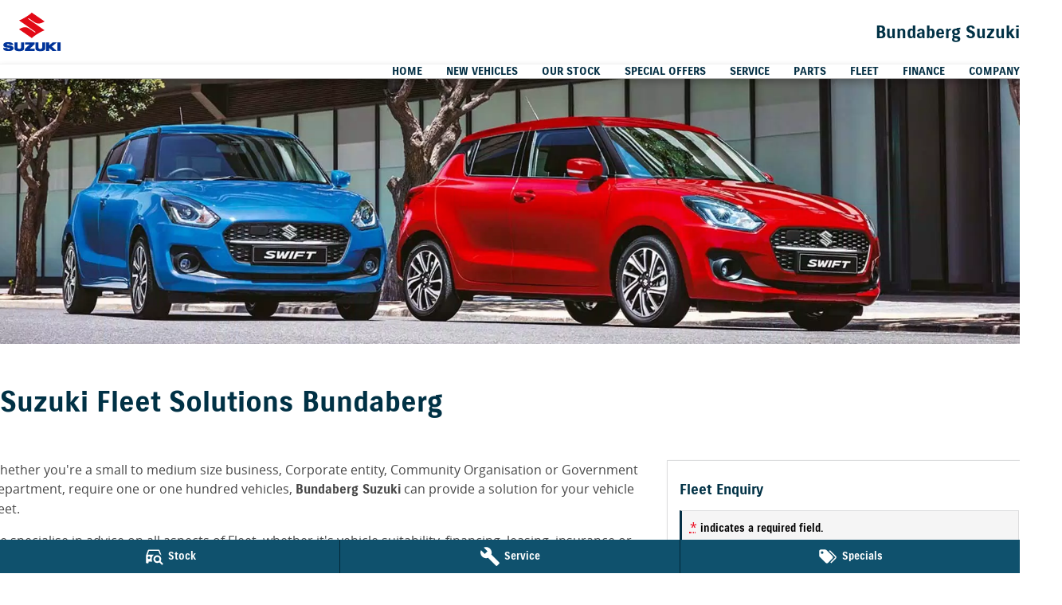

--- FILE ---
content_type: text/html; charset=UTF-8
request_url: https://www.bundabergsuzuki.com.au/fleet/
body_size: 36169
content:
<!DOCTYPE html><html lang="en" data-imotor-site="true"><head><meta charSet="utf-8"/><meta http-equiv="x-ua-compatible" content="ie=edge"/><meta name="viewport" content="width=device-width, initial-scale=1, shrink-to-fit=no"/><meta name="generator" content="Gatsby 5.14.6"/><meta name="description" content="At Bundaberg Suzuki we specialise in advice on all aspects of Fleet, and with the low prices and fuel consumption, a Suzuki car fleet is a smart business move." data-gatsby-head="true"/><meta name="x-powered-by" content="iMotor" data-gatsby-head="true"/><meta name="version" content="3.1.10" data-gatsby-head="true"/><meta name="published" content="Wed Jan 14 2026 21:50:22 GMT+0000 (Coordinated Universal Time)" data-gatsby-head="true"/><meta property="og:url" content="https://www.bundabergsuzuki.com.au/fleet/" data-gatsby-head="true"/><meta property="og:site_name" content="Bundaberg Suzuki" data-gatsby-head="true"/><meta property="og:title" content="Suzuki Fleet Vehicle Options | Bundaberg, QLD | Bundaberg Suzuki" data-gatsby-head="true"/><meta property="og:description" content="At Bundaberg Suzuki we specialise in advice on all aspects of Fleet, and with the low prices and fuel consumption, a Suzuki car fleet is a smart business move." data-gatsby-head="true"/><meta property="og:type" content="website" data-gatsby-head="true"/><meta property="twitter:card" content="summary" data-gatsby-head="true"/><meta property="twitter:creator" content="Bundaberg Suzuki" data-gatsby-head="true"/><meta property="twitter:title" content="Suzuki Fleet Vehicle Options | Bundaberg, QLD | Bundaberg Suzuki" data-gatsby-head="true"/><meta property="twitter:description" content="At Bundaberg Suzuki we specialise in advice on all aspects of Fleet, and with the low prices and fuel consumption, a Suzuki car fleet is a smart business move." data-gatsby-head="true"/><style data-href="/styles.498ad60c8b9964c9936f.css" data-identity="gatsby-global-css">@charset "UTF-8";.react-datepicker__month-read-view--down-arrow,.react-datepicker__month-year-read-view--down-arrow,.react-datepicker__navigation-icon:before,.react-datepicker__year-read-view--down-arrow{border-color:#ccc;border-style:solid;border-width:3px 3px 0 0;content:"";display:block;height:9px;position:absolute;top:6px;width:9px}.react-datepicker-wrapper{border:0;display:inline-block;padding:0}.react-datepicker{background-color:#fff;border:1px solid #aeaeae;border-radius:.3rem;color:#000;display:inline-block;font-family:Helvetica Neue,helvetica,arial,sans-serif;font-size:.8rem;line-height:normal;position:relative}.react-datepicker--time-only .react-datepicker__time-container{border-left:0}.react-datepicker--time-only .react-datepicker__time,.react-datepicker--time-only .react-datepicker__time-box{border-bottom-left-radius:.3rem;border-bottom-right-radius:.3rem}.react-datepicker-popper{line-height:0;z-index:1}.react-datepicker-popper .react-datepicker__triangle{stroke:#aeaeae}.react-datepicker-popper[data-placement^=bottom] .react-datepicker__triangle{fill:#f0f0f0;color:#f0f0f0}.react-datepicker-popper[data-placement^=top] .react-datepicker__triangle{fill:#fff;color:#fff}.react-datepicker__header{background-color:#f0f0f0;border-bottom:1px solid #aeaeae;border-top-left-radius:.3rem;padding:8px 0;position:relative;text-align:center}.react-datepicker__header--time{padding-bottom:8px;padding-left:5px;padding-right:5px}.react-datepicker__header--time:not(.react-datepicker__header--time--only){border-top-left-radius:0}.react-datepicker__header:not(.react-datepicker__header--has-time-select){border-top-right-radius:.3rem}.react-datepicker__month-dropdown-container--scroll,.react-datepicker__month-dropdown-container--select,.react-datepicker__month-year-dropdown-container--scroll,.react-datepicker__month-year-dropdown-container--select,.react-datepicker__year-dropdown-container--scroll,.react-datepicker__year-dropdown-container--select{display:inline-block;margin:0 15px}.react-datepicker-time__header,.react-datepicker-year-header,.react-datepicker__current-month{color:#000;font-size:.944rem;font-weight:700;margin-top:0}h2.react-datepicker__current-month{margin:0;padding:0}.react-datepicker-time__header{overflow:hidden;text-overflow:ellipsis;white-space:nowrap}.react-datepicker__navigation{align-items:center;background:none;border:none;cursor:pointer;display:flex;height:32px;justify-content:center;overflow:hidden;padding:0;position:absolute;text-align:center;text-indent:-999em;top:2px;width:32px;z-index:1}.react-datepicker__navigation--previous{left:2px}.react-datepicker__navigation--next{right:2px}.react-datepicker__navigation--next--with-time:not(.react-datepicker__navigation--next--with-today-button){right:85px}.react-datepicker__navigation--years{display:block;margin-left:auto;margin-right:auto;position:relative;top:0}.react-datepicker__navigation--years-previous{top:4px}.react-datepicker__navigation--years-upcoming{top:-4px}.react-datepicker__navigation:hover :before{border-color:#a6a6a6}.react-datepicker__navigation-icon{font-size:20px;position:relative;top:-1px;width:0}.react-datepicker__navigation-icon--next{left:-2px}.react-datepicker__navigation-icon--next:before{left:-7px;transform:rotate(45deg)}.react-datepicker__navigation-icon--previous{right:-2px}.react-datepicker__navigation-icon--previous:before{right:-7px;transform:rotate(225deg)}.react-datepicker__month-container{float:left}.react-datepicker__year{margin:.4rem;text-align:center}.react-datepicker__year-wrapper{display:flex;flex-wrap:wrap;max-width:180px}.react-datepicker__year .react-datepicker__year-text{display:inline-block;margin:2px;width:4rem}.react-datepicker__month{margin:.4rem;text-align:center}.react-datepicker__month .react-datepicker__month-text,.react-datepicker__month .react-datepicker__quarter-text{display:inline-block;margin:2px;width:4rem}.react-datepicker__input-time-container{clear:both;float:left;margin:5px 0 10px 15px;text-align:left;width:100%}.react-datepicker__input-time-container .react-datepicker-time__caption,.react-datepicker__input-time-container .react-datepicker-time__input-container{display:inline-block}.react-datepicker__input-time-container .react-datepicker-time__input-container .react-datepicker-time__input{display:inline-block;margin-left:10px}.react-datepicker__input-time-container .react-datepicker-time__input-container .react-datepicker-time__input input{width:auto}.react-datepicker__input-time-container .react-datepicker-time__input-container .react-datepicker-time__input input[type=time]::-webkit-inner-spin-button,.react-datepicker__input-time-container .react-datepicker-time__input-container .react-datepicker-time__input input[type=time]::-webkit-outer-spin-button{-webkit-appearance:none;margin:0}.react-datepicker__input-time-container .react-datepicker-time__input-container .react-datepicker-time__input input[type=time]{-moz-appearance:textfield}.react-datepicker__input-time-container .react-datepicker-time__input-container .react-datepicker-time__delimiter{display:inline-block;margin-left:5px}.react-datepicker__time-container{border-left:1px solid #aeaeae;float:right;width:85px}.react-datepicker__time-container--with-today-button{border:1px solid #aeaeae;border-radius:.3rem;display:inline;position:absolute;right:-87px;top:0}.react-datepicker__time-container .react-datepicker__time{background:#fff;border-bottom-right-radius:.3rem;position:relative}.react-datepicker__time-container .react-datepicker__time .react-datepicker__time-box{border-bottom-right-radius:.3rem;margin:0 auto;overflow-x:hidden;text-align:center;width:85px}.react-datepicker__time-container .react-datepicker__time .react-datepicker__time-box ul.react-datepicker__time-list{box-sizing:content-box;height:calc(195px + .85rem);list-style:none;margin:0;overflow-y:scroll;padding-left:0;padding-right:0;width:100%}.react-datepicker__time-container .react-datepicker__time .react-datepicker__time-box ul.react-datepicker__time-list li.react-datepicker__time-list-item{height:30px;padding:5px 10px;white-space:nowrap}.react-datepicker__time-container .react-datepicker__time .react-datepicker__time-box ul.react-datepicker__time-list li.react-datepicker__time-list-item:hover{background-color:#f0f0f0;cursor:pointer}.react-datepicker__time-container .react-datepicker__time .react-datepicker__time-box ul.react-datepicker__time-list li.react-datepicker__time-list-item--selected{background-color:#216ba5;color:#fff;font-weight:700}.react-datepicker__time-container .react-datepicker__time .react-datepicker__time-box ul.react-datepicker__time-list li.react-datepicker__time-list-item--selected:hover{background-color:#216ba5}.react-datepicker__time-container .react-datepicker__time .react-datepicker__time-box ul.react-datepicker__time-list li.react-datepicker__time-list-item--disabled{color:#ccc}.react-datepicker__time-container .react-datepicker__time .react-datepicker__time-box ul.react-datepicker__time-list li.react-datepicker__time-list-item--disabled:hover{background-color:transparent;cursor:default}.react-datepicker__week-number{color:#ccc;display:inline-block;line-height:1.7rem;margin:.166rem;text-align:center;width:1.7rem}.react-datepicker__week-number.react-datepicker__week-number--clickable{cursor:pointer}.react-datepicker__week-number.react-datepicker__week-number--clickable:not(.react-datepicker__week-number--selected,.react-datepicker__week-number--keyboard-selected):hover{background-color:#f0f0f0;border-radius:.3rem}.react-datepicker__week-number--selected{background-color:#216ba5;border-radius:.3rem;color:#fff}.react-datepicker__week-number--selected:hover{background-color:#1d5d90}.react-datepicker__week-number--keyboard-selected{background-color:#2a87d0;border-radius:.3rem;color:#fff}.react-datepicker__week-number--keyboard-selected:hover{background-color:#1d5d90}.react-datepicker__day-names{margin-bottom:-8px;white-space:nowrap}.react-datepicker__week{white-space:nowrap}.react-datepicker__day,.react-datepicker__day-name,.react-datepicker__time-name{color:#000;display:inline-block;line-height:1.7rem;margin:.166rem;text-align:center;width:1.7rem}.react-datepicker__day,.react-datepicker__month-text,.react-datepicker__quarter-text,.react-datepicker__year-text{cursor:pointer}.react-datepicker__day:hover,.react-datepicker__month-text:hover,.react-datepicker__quarter-text:hover,.react-datepicker__year-text:hover{background-color:#f0f0f0;border-radius:.3rem}.react-datepicker__day--today,.react-datepicker__month-text--today,.react-datepicker__quarter-text--today,.react-datepicker__year-text--today{font-weight:700}.react-datepicker__day--highlighted,.react-datepicker__month-text--highlighted,.react-datepicker__quarter-text--highlighted,.react-datepicker__year-text--highlighted{background-color:#3dcc4a;border-radius:.3rem;color:#fff}.react-datepicker__day--highlighted:hover,.react-datepicker__month-text--highlighted:hover,.react-datepicker__quarter-text--highlighted:hover,.react-datepicker__year-text--highlighted:hover{background-color:#32be3f}.react-datepicker__day--highlighted-custom-1,.react-datepicker__month-text--highlighted-custom-1,.react-datepicker__quarter-text--highlighted-custom-1,.react-datepicker__year-text--highlighted-custom-1{color:#f0f}.react-datepicker__day--highlighted-custom-2,.react-datepicker__month-text--highlighted-custom-2,.react-datepicker__quarter-text--highlighted-custom-2,.react-datepicker__year-text--highlighted-custom-2{color:green}.react-datepicker__day--holidays,.react-datepicker__month-text--holidays,.react-datepicker__quarter-text--holidays,.react-datepicker__year-text--holidays{background-color:#ff6803;border-radius:.3rem;color:#fff;position:relative}.react-datepicker__day--holidays .overlay,.react-datepicker__month-text--holidays .overlay,.react-datepicker__quarter-text--holidays .overlay,.react-datepicker__year-text--holidays .overlay{background-color:#333;border-radius:4px;bottom:100%;color:#fff;left:50%;opacity:0;padding:4px;position:absolute;transform:translateX(-50%);transition:visibility 0s,opacity .3s ease-in-out;visibility:hidden;white-space:nowrap}.react-datepicker__day--holidays:hover,.react-datepicker__month-text--holidays:hover,.react-datepicker__quarter-text--holidays:hover,.react-datepicker__year-text--holidays:hover{background-color:#cf5300}.react-datepicker__day--holidays:hover .overlay,.react-datepicker__month-text--holidays:hover .overlay,.react-datepicker__quarter-text--holidays:hover .overlay,.react-datepicker__year-text--holidays:hover .overlay{opacity:1;visibility:visible}.react-datepicker__day--in-range,.react-datepicker__day--in-selecting-range,.react-datepicker__day--selected,.react-datepicker__month-text--in-range,.react-datepicker__month-text--in-selecting-range,.react-datepicker__month-text--selected,.react-datepicker__quarter-text--in-range,.react-datepicker__quarter-text--in-selecting-range,.react-datepicker__quarter-text--selected,.react-datepicker__year-text--in-range,.react-datepicker__year-text--in-selecting-range,.react-datepicker__year-text--selected{background-color:#216ba5;border-radius:.3rem;color:#fff}.react-datepicker__day--in-range:hover,.react-datepicker__day--in-selecting-range:hover,.react-datepicker__day--selected:hover,.react-datepicker__month-text--in-range:hover,.react-datepicker__month-text--in-selecting-range:hover,.react-datepicker__month-text--selected:hover,.react-datepicker__quarter-text--in-range:hover,.react-datepicker__quarter-text--in-selecting-range:hover,.react-datepicker__quarter-text--selected:hover,.react-datepicker__year-text--in-range:hover,.react-datepicker__year-text--in-selecting-range:hover,.react-datepicker__year-text--selected:hover{background-color:#1d5d90}.react-datepicker__day--keyboard-selected,.react-datepicker__month-text--keyboard-selected,.react-datepicker__quarter-text--keyboard-selected,.react-datepicker__year-text--keyboard-selected{background-color:#bad9f1;border-radius:.3rem;color:#000}.react-datepicker__day--keyboard-selected:hover,.react-datepicker__month-text--keyboard-selected:hover,.react-datepicker__quarter-text--keyboard-selected:hover,.react-datepicker__year-text--keyboard-selected:hover{background-color:#1d5d90}.react-datepicker__day--in-selecting-range:not(.react-datepicker__day--in-range,.react-datepicker__month-text--in-range,.react-datepicker__quarter-text--in-range,.react-datepicker__year-text--in-range),.react-datepicker__month-text--in-selecting-range:not(.react-datepicker__day--in-range,.react-datepicker__month-text--in-range,.react-datepicker__quarter-text--in-range,.react-datepicker__year-text--in-range),.react-datepicker__quarter-text--in-selecting-range:not(.react-datepicker__day--in-range,.react-datepicker__month-text--in-range,.react-datepicker__quarter-text--in-range,.react-datepicker__year-text--in-range),.react-datepicker__year-text--in-selecting-range:not(.react-datepicker__day--in-range,.react-datepicker__month-text--in-range,.react-datepicker__quarter-text--in-range,.react-datepicker__year-text--in-range){background-color:rgba(33,107,165,.5)}.react-datepicker__month--selecting-range .react-datepicker__day--in-range:not(.react-datepicker__day--in-selecting-range,.react-datepicker__month-text--in-selecting-range,.react-datepicker__quarter-text--in-selecting-range,.react-datepicker__year-text--in-selecting-range),.react-datepicker__month--selecting-range .react-datepicker__month-text--in-range:not(.react-datepicker__day--in-selecting-range,.react-datepicker__month-text--in-selecting-range,.react-datepicker__quarter-text--in-selecting-range,.react-datepicker__year-text--in-selecting-range),.react-datepicker__month--selecting-range .react-datepicker__quarter-text--in-range:not(.react-datepicker__day--in-selecting-range,.react-datepicker__month-text--in-selecting-range,.react-datepicker__quarter-text--in-selecting-range,.react-datepicker__year-text--in-selecting-range),.react-datepicker__month--selecting-range .react-datepicker__year-text--in-range:not(.react-datepicker__day--in-selecting-range,.react-datepicker__month-text--in-selecting-range,.react-datepicker__quarter-text--in-selecting-range,.react-datepicker__year-text--in-selecting-range),.react-datepicker__year--selecting-range .react-datepicker__day--in-range:not(.react-datepicker__day--in-selecting-range,.react-datepicker__month-text--in-selecting-range,.react-datepicker__quarter-text--in-selecting-range,.react-datepicker__year-text--in-selecting-range),.react-datepicker__year--selecting-range .react-datepicker__month-text--in-range:not(.react-datepicker__day--in-selecting-range,.react-datepicker__month-text--in-selecting-range,.react-datepicker__quarter-text--in-selecting-range,.react-datepicker__year-text--in-selecting-range),.react-datepicker__year--selecting-range .react-datepicker__quarter-text--in-range:not(.react-datepicker__day--in-selecting-range,.react-datepicker__month-text--in-selecting-range,.react-datepicker__quarter-text--in-selecting-range,.react-datepicker__year-text--in-selecting-range),.react-datepicker__year--selecting-range .react-datepicker__year-text--in-range:not(.react-datepicker__day--in-selecting-range,.react-datepicker__month-text--in-selecting-range,.react-datepicker__quarter-text--in-selecting-range,.react-datepicker__year-text--in-selecting-range){background-color:#f0f0f0;color:#000}.react-datepicker__day--disabled,.react-datepicker__month-text--disabled,.react-datepicker__quarter-text--disabled,.react-datepicker__year-text--disabled{color:#ccc;cursor:default}.react-datepicker__day--disabled:hover,.react-datepicker__month-text--disabled:hover,.react-datepicker__quarter-text--disabled:hover,.react-datepicker__year-text--disabled:hover{background-color:transparent}.react-datepicker__day--disabled .overlay,.react-datepicker__month-text--disabled .overlay,.react-datepicker__quarter-text--disabled .overlay,.react-datepicker__year-text--disabled .overlay{background-color:#333;border-radius:4px;bottom:70%;color:#fff;left:50%;opacity:0;padding:4px;position:absolute;transform:translateX(-50%);transition:visibility 0s,opacity .3s ease-in-out;visibility:hidden;white-space:nowrap}.react-datepicker__input-container{display:inline-block;position:relative;width:100%}.react-datepicker__input-container .react-datepicker__calendar-icon{box-sizing:content-box;padding:.5rem;position:absolute}.react-datepicker__view-calendar-icon input{padding:6px 10px 5px 25px}.react-datepicker__month-read-view,.react-datepicker__month-year-read-view,.react-datepicker__year-read-view{border:1px solid transparent;border-radius:.3rem;position:relative}.react-datepicker__month-read-view:hover,.react-datepicker__month-year-read-view:hover,.react-datepicker__year-read-view:hover{cursor:pointer}.react-datepicker__month-read-view:hover .react-datepicker__month-read-view--down-arrow,.react-datepicker__month-read-view:hover .react-datepicker__year-read-view--down-arrow,.react-datepicker__month-year-read-view:hover .react-datepicker__month-read-view--down-arrow,.react-datepicker__month-year-read-view:hover .react-datepicker__year-read-view--down-arrow,.react-datepicker__year-read-view:hover .react-datepicker__month-read-view--down-arrow,.react-datepicker__year-read-view:hover .react-datepicker__year-read-view--down-arrow{border-top-color:#b3b3b3}.react-datepicker__month-read-view--down-arrow,.react-datepicker__month-year-read-view--down-arrow,.react-datepicker__year-read-view--down-arrow{right:-16px;top:0;transform:rotate(135deg)}.react-datepicker__month-dropdown,.react-datepicker__month-year-dropdown,.react-datepicker__year-dropdown{background-color:#f0f0f0;border:1px solid #aeaeae;border-radius:.3rem;left:25%;position:absolute;text-align:center;top:30px;width:50%;z-index:1}.react-datepicker__month-dropdown:hover,.react-datepicker__month-year-dropdown:hover,.react-datepicker__year-dropdown:hover{cursor:pointer}.react-datepicker__month-dropdown--scrollable,.react-datepicker__month-year-dropdown--scrollable,.react-datepicker__year-dropdown--scrollable{height:150px;overflow-y:scroll}.react-datepicker__month-option,.react-datepicker__month-year-option,.react-datepicker__year-option{display:block;line-height:20px;margin-left:auto;margin-right:auto;width:100%}.react-datepicker__month-option:first-of-type,.react-datepicker__month-year-option:first-of-type,.react-datepicker__year-option:first-of-type{border-top-left-radius:.3rem;border-top-right-radius:.3rem}.react-datepicker__month-option:last-of-type,.react-datepicker__month-year-option:last-of-type,.react-datepicker__year-option:last-of-type{border-bottom-left-radius:.3rem;border-bottom-right-radius:.3rem;-webkit-user-select:none;user-select:none}.react-datepicker__month-option:hover,.react-datepicker__month-year-option:hover,.react-datepicker__year-option:hover{background-color:#ccc}.react-datepicker__month-option:hover .react-datepicker__navigation--years-upcoming,.react-datepicker__month-year-option:hover .react-datepicker__navigation--years-upcoming,.react-datepicker__year-option:hover .react-datepicker__navigation--years-upcoming{border-bottom-color:#b3b3b3}.react-datepicker__month-option:hover .react-datepicker__navigation--years-previous,.react-datepicker__month-year-option:hover .react-datepicker__navigation--years-previous,.react-datepicker__year-option:hover .react-datepicker__navigation--years-previous{border-top-color:#b3b3b3}.react-datepicker__month-option--selected,.react-datepicker__month-year-option--selected,.react-datepicker__year-option--selected{left:15px;position:absolute}.react-datepicker__close-icon{background-color:transparent;border:0;cursor:pointer;display:table-cell;height:100%;outline:0;padding:0 6px 0 0;position:absolute;right:0;top:0;vertical-align:middle}.react-datepicker__close-icon:after{background-color:#216ba5;border-radius:50%;color:#fff;content:"×";cursor:pointer;display:table-cell;font-size:12px;height:16px;line-height:1;padding:2px;text-align:center;vertical-align:middle;width:16px}.react-datepicker__close-icon--disabled{cursor:default}.react-datepicker__close-icon--disabled:after{background-color:#ccc;cursor:default}.react-datepicker__today-button{background:#f0f0f0;border-top:1px solid #aeaeae;clear:left;cursor:pointer;font-weight:700;padding:5px 0;text-align:center}.react-datepicker__portal{align-items:center;background-color:rgba(0,0,0,.8);display:flex;height:100vh;justify-content:center;left:0;position:fixed;top:0;width:100vw;z-index:2147483647}.react-datepicker__portal .react-datepicker__day,.react-datepicker__portal .react-datepicker__day-name,.react-datepicker__portal .react-datepicker__time-name{line-height:3rem;width:3rem}@media (max-height:550px),(max-width:400px){.react-datepicker__portal .react-datepicker__day,.react-datepicker__portal .react-datepicker__day-name,.react-datepicker__portal .react-datepicker__time-name{line-height:2rem;width:2rem}}.react-datepicker__portal .react-datepicker-time__header,.react-datepicker__portal .react-datepicker__current-month{font-size:1.44rem}.react-datepicker__children-container{height:auto;margin:.4rem;padding-left:.2rem;padding-right:.2rem;width:13.8rem}.react-datepicker__aria-live{border:0;clip-path:circle(0);height:1px;margin:-1px;overflow:hidden;padding:0;position:absolute;white-space:nowrap;width:1px}.react-datepicker__calendar-icon{height:1em;vertical-align:-.125em;width:1em}.rc-slider{border-radius:6px;height:14px;padding:5px 0;position:relative;touch-action:none;width:100%}.rc-slider,.rc-slider *{-webkit-tap-highlight-color:rgba(0,0,0,0);box-sizing:border-box}.rc-slider-rail{background-color:#e9e9e9;border-radius:6px;height:4px;position:absolute;width:100%}.rc-slider-track,.rc-slider-tracks{background-color:#abe2fb;border-radius:6px;height:4px;position:absolute}.rc-slider-track-draggable{background-clip:content-box;border-bottom:5px solid transparent;border-top:5px solid transparent;box-sizing:content-box;transform:translateY(-5px);z-index:1}.rc-slider-handle{background-color:#fff;border:2px solid #96dbfa;border-radius:50%;cursor:pointer;cursor:grab;height:14px;margin-top:-5px;opacity:.8;position:absolute;touch-action:pan-x;width:14px;z-index:1}.rc-slider-handle-dragging.rc-slider-handle-dragging.rc-slider-handle-dragging{border-color:#57c5f7;box-shadow:0 0 0 5px #96dbfa}.rc-slider-handle:focus{box-shadow:none;outline:none}.rc-slider-handle:focus-visible{border-color:#2db7f5;box-shadow:0 0 0 3px #96dbfa}.rc-slider-handle-click-focused:focus{border-color:#96dbfa;box-shadow:unset}.rc-slider-handle:hover{border-color:#57c5f7}.rc-slider-handle:active{border-color:#57c5f7;box-shadow:0 0 5px #57c5f7;cursor:grabbing}.rc-slider-mark{font-size:12px;left:0;position:absolute;top:18px;width:100%}.rc-slider-mark-text{color:#999;cursor:pointer;display:inline-block;position:absolute;text-align:center;vertical-align:middle}.rc-slider-mark-text-active{color:#666}.rc-slider-step{background:transparent;height:4px;position:absolute;width:100%}.rc-slider-dot{background-color:#fff;border:2px solid #e9e9e9;border-radius:50%;bottom:-2px;cursor:pointer;height:8px;position:absolute;vertical-align:middle;width:8px}.rc-slider-dot-active{border-color:#96dbfa}.rc-slider-dot-reverse{margin-right:-4px}.rc-slider-disabled{background-color:#e9e9e9}.rc-slider-disabled .rc-slider-track{background-color:#ccc}.rc-slider-disabled .rc-slider-dot,.rc-slider-disabled .rc-slider-handle{background-color:#fff;border-color:#ccc;box-shadow:none;cursor:not-allowed}.rc-slider-disabled .rc-slider-dot,.rc-slider-disabled .rc-slider-mark-text{cursor:not-allowed!important}.rc-slider-vertical{height:100%;padding:0 5px;width:14px}.rc-slider-vertical .rc-slider-rail{height:100%;width:4px}.rc-slider-vertical .rc-slider-track{bottom:0;left:5px;width:4px}.rc-slider-vertical .rc-slider-track-draggable{border-bottom:0;border-left:5px solid transparent;border-right:5px solid transparent;border-top:0;transform:translateX(-5px)}.rc-slider-vertical .rc-slider-handle{margin-left:-5px;margin-top:0;position:absolute;touch-action:pan-y;z-index:1}.rc-slider-vertical .rc-slider-mark{height:100%;left:18px;top:0}.rc-slider-vertical .rc-slider-step{height:100%;width:4px}.rc-slider-vertical .rc-slider-dot{margin-left:-2px}.rc-slider-tooltip-zoom-down-appear,.rc-slider-tooltip-zoom-down-enter,.rc-slider-tooltip-zoom-down-leave{animation-duration:.3s;animation-fill-mode:both;animation-play-state:paused;display:block!important}.rc-slider-tooltip-zoom-down-appear.rc-slider-tooltip-zoom-down-appear-active,.rc-slider-tooltip-zoom-down-enter.rc-slider-tooltip-zoom-down-enter-active{animation-name:rcSliderTooltipZoomDownIn;animation-play-state:running}.rc-slider-tooltip-zoom-down-leave.rc-slider-tooltip-zoom-down-leave-active{animation-name:rcSliderTooltipZoomDownOut;animation-play-state:running}.rc-slider-tooltip-zoom-down-appear,.rc-slider-tooltip-zoom-down-enter{animation-timing-function:cubic-bezier(.23,1,.32,1);transform:scale(0)}.rc-slider-tooltip-zoom-down-leave{animation-timing-function:cubic-bezier(.755,.05,.855,.06)}@keyframes rcSliderTooltipZoomDownIn{0%{opacity:0;transform:scale(0);transform-origin:50% 100%}to{transform:scale(1);transform-origin:50% 100%}}@keyframes rcSliderTooltipZoomDownOut{0%{transform:scale(1);transform-origin:50% 100%}to{opacity:0;transform:scale(0);transform-origin:50% 100%}}.rc-slider-tooltip{left:-9999px;position:absolute;top:-9999px;visibility:visible}.rc-slider-tooltip,.rc-slider-tooltip *{-webkit-tap-highlight-color:rgba(0,0,0,0);box-sizing:border-box}.rc-slider-tooltip-hidden{display:none}.rc-slider-tooltip-placement-top{padding:4px 0 8px}.rc-slider-tooltip-inner{background-color:#6c6c6c;border-radius:6px;box-shadow:0 0 4px #d9d9d9;color:#fff;font-size:12px;height:24px;line-height:1;min-width:24px;padding:6px 2px;text-align:center;text-decoration:none}.rc-slider-tooltip-arrow{border-color:transparent;border-style:solid;height:0;position:absolute;width:0}.rc-slider-tooltip-placement-top .rc-slider-tooltip-arrow{border-top-color:#6c6c6c;border-width:4px 4px 0;bottom:4px;left:50%;margin-left:-4px}.mapboxgl-map{-webkit-tap-highlight-color:rgb(0 0 0/0);font:12px/20px Helvetica Neue,Arial,Helvetica,sans-serif;overflow:hidden;position:relative}.mapboxgl-canvas{left:0;position:absolute;top:0}.mapboxgl-map:-webkit-full-screen{height:100%;width:100%}.mapboxgl-canary{background-color:salmon}.mapboxgl-canvas-container.mapboxgl-interactive,.mapboxgl-ctrl-group button.mapboxgl-ctrl-compass{cursor:grab;-webkit-user-select:none;user-select:none}.mapboxgl-canvas-container.mapboxgl-interactive.mapboxgl-track-pointer{cursor:pointer}.mapboxgl-canvas-container.mapboxgl-interactive:active,.mapboxgl-ctrl-group button.mapboxgl-ctrl-compass:active{cursor:grabbing}.mapboxgl-canvas-container.mapboxgl-touch-zoom-rotate,.mapboxgl-canvas-container.mapboxgl-touch-zoom-rotate .mapboxgl-canvas{touch-action:pan-x pan-y}.mapboxgl-canvas-container.mapboxgl-touch-drag-pan,.mapboxgl-canvas-container.mapboxgl-touch-drag-pan .mapboxgl-canvas{touch-action:pinch-zoom}.mapboxgl-canvas-container.mapboxgl-touch-zoom-rotate.mapboxgl-touch-drag-pan,.mapboxgl-canvas-container.mapboxgl-touch-zoom-rotate.mapboxgl-touch-drag-pan .mapboxgl-canvas{touch-action:none}.mapboxgl-ctrl-bottom-left,.mapboxgl-ctrl-bottom-right,.mapboxgl-ctrl-top-left,.mapboxgl-ctrl-top-right{pointer-events:none;position:absolute;z-index:2}.mapboxgl-ctrl-top-left{left:0;top:0}.mapboxgl-ctrl-top-right{right:0;top:0}.mapboxgl-ctrl-bottom-left{bottom:0;left:0}.mapboxgl-ctrl-bottom-right{bottom:0;right:0}.mapboxgl-ctrl{clear:both;pointer-events:auto;transform:translate(0)}.mapboxgl-ctrl-top-left .mapboxgl-ctrl{float:left;margin:10px 0 0 10px}.mapboxgl-ctrl-top-right .mapboxgl-ctrl{float:right;margin:10px 10px 0 0}.mapboxgl-ctrl-bottom-left .mapboxgl-ctrl{float:left;margin:0 0 10px 10px}.mapboxgl-ctrl-bottom-right .mapboxgl-ctrl{float:right;margin:0 10px 10px 0}.mapboxgl-ctrl-group{background:#fff;border-radius:4px}.mapboxgl-ctrl-group:not(:empty){box-shadow:0 0 0 2px rgba(0,0,0,.1)}@media (-ms-high-contrast:active){.mapboxgl-ctrl-group:not(:empty){box-shadow:0 0 0 2px ButtonText}}.mapboxgl-ctrl-group button{background-color:transparent;border:0;box-sizing:border-box;cursor:pointer;display:block;height:29px;outline:none;overflow:hidden;padding:0;width:29px}.mapboxgl-ctrl-group button+button{border-top:1px solid #ddd}.mapboxgl-ctrl button .mapboxgl-ctrl-icon{background-position:50%;background-repeat:no-repeat;display:block;height:100%;width:100%}@media (-ms-high-contrast:active){.mapboxgl-ctrl-icon{background-color:transparent}.mapboxgl-ctrl-group button+button{border-top:1px solid ButtonText}}.mapboxgl-ctrl-attrib-button:focus,.mapboxgl-ctrl-group button:focus{box-shadow:0 0 2px 2px #0096ff}.mapboxgl-ctrl button:disabled{cursor:not-allowed}.mapboxgl-ctrl button:disabled .mapboxgl-ctrl-icon{opacity:.25}.mapboxgl-ctrl-group button:first-child{border-radius:4px 4px 0 0}.mapboxgl-ctrl-group button:last-child{border-radius:0 0 4px 4px}.mapboxgl-ctrl-group button:only-child{border-radius:inherit}.mapboxgl-ctrl button:not(:disabled):hover{background-color:rgb(0 0 0/5%)}.mapboxgl-ctrl-group button:focus:focus-visible{box-shadow:0 0 2px 2px #0096ff}.mapboxgl-ctrl-group button:focus:not(:focus-visible){box-shadow:none}.mapboxgl-ctrl button.mapboxgl-ctrl-zoom-out .mapboxgl-ctrl-icon{background-image:url("data:image/svg+xml;charset=utf-8,%3Csvg xmlns='http://www.w3.org/2000/svg' fill='%23333' viewBox='0 0 29 29'%3E%3Cpath d='M10 13c-.75 0-1.5.75-1.5 1.5S9.25 16 10 16h9c.75 0 1.5-.75 1.5-1.5S19.75 13 19 13h-9z'/%3E%3C/svg%3E")}.mapboxgl-ctrl button.mapboxgl-ctrl-zoom-in .mapboxgl-ctrl-icon{background-image:url("data:image/svg+xml;charset=utf-8,%3Csvg xmlns='http://www.w3.org/2000/svg' fill='%23333' viewBox='0 0 29 29'%3E%3Cpath d='M14.5 8.5c-.75 0-1.5.75-1.5 1.5v3h-3c-.75 0-1.5.75-1.5 1.5S9.25 16 10 16h3v3c0 .75.75 1.5 1.5 1.5S16 19.75 16 19v-3h3c.75 0 1.5-.75 1.5-1.5S19.75 13 19 13h-3v-3c0-.75-.75-1.5-1.5-1.5z'/%3E%3C/svg%3E")}@media (-ms-high-contrast:active){.mapboxgl-ctrl button.mapboxgl-ctrl-zoom-out .mapboxgl-ctrl-icon{background-image:url("data:image/svg+xml;charset=utf-8,%3Csvg xmlns='http://www.w3.org/2000/svg' fill='%23fff' viewBox='0 0 29 29'%3E%3Cpath d='M10 13c-.75 0-1.5.75-1.5 1.5S9.25 16 10 16h9c.75 0 1.5-.75 1.5-1.5S19.75 13 19 13h-9z'/%3E%3C/svg%3E")}.mapboxgl-ctrl button.mapboxgl-ctrl-zoom-in .mapboxgl-ctrl-icon{background-image:url("data:image/svg+xml;charset=utf-8,%3Csvg xmlns='http://www.w3.org/2000/svg' fill='%23fff' viewBox='0 0 29 29'%3E%3Cpath d='M14.5 8.5c-.75 0-1.5.75-1.5 1.5v3h-3c-.75 0-1.5.75-1.5 1.5S9.25 16 10 16h3v3c0 .75.75 1.5 1.5 1.5S16 19.75 16 19v-3h3c.75 0 1.5-.75 1.5-1.5S19.75 13 19 13h-3v-3c0-.75-.75-1.5-1.5-1.5z'/%3E%3C/svg%3E")}}@media (-ms-high-contrast:black-on-white){.mapboxgl-ctrl button.mapboxgl-ctrl-zoom-out .mapboxgl-ctrl-icon{background-image:url("data:image/svg+xml;charset=utf-8,%3Csvg xmlns='http://www.w3.org/2000/svg' viewBox='0 0 29 29'%3E%3Cpath d='M10 13c-.75 0-1.5.75-1.5 1.5S9.25 16 10 16h9c.75 0 1.5-.75 1.5-1.5S19.75 13 19 13h-9z'/%3E%3C/svg%3E")}.mapboxgl-ctrl button.mapboxgl-ctrl-zoom-in .mapboxgl-ctrl-icon{background-image:url("data:image/svg+xml;charset=utf-8,%3Csvg xmlns='http://www.w3.org/2000/svg' viewBox='0 0 29 29'%3E%3Cpath d='M14.5 8.5c-.75 0-1.5.75-1.5 1.5v3h-3c-.75 0-1.5.75-1.5 1.5S9.25 16 10 16h3v3c0 .75.75 1.5 1.5 1.5S16 19.75 16 19v-3h3c.75 0 1.5-.75 1.5-1.5S19.75 13 19 13h-3v-3c0-.75-.75-1.5-1.5-1.5z'/%3E%3C/svg%3E")}}.mapboxgl-ctrl button.mapboxgl-ctrl-fullscreen .mapboxgl-ctrl-icon{background-image:url("data:image/svg+xml;charset=utf-8,%3Csvg xmlns='http://www.w3.org/2000/svg' fill='%23333' viewBox='0 0 29 29'%3E%3Cpath d='M24 16v5.5c0 1.75-.75 2.5-2.5 2.5H16v-1l3-1.5-4-5.5 1-1 5.5 4 1.5-3h1zM6 16l1.5 3 5.5-4 1 1-4 5.5 3 1.5v1H7.5C5.75 24 5 23.25 5 21.5V16h1zm7-11v1l-3 1.5 4 5.5-1 1-5.5-4L6 13H5V7.5C5 5.75 5.75 5 7.5 5H13zm11 2.5c0-1.75-.75-2.5-2.5-2.5H16v1l3 1.5-4 5.5 1 1 5.5-4 1.5 3h1V7.5z'/%3E%3C/svg%3E")}.mapboxgl-ctrl button.mapboxgl-ctrl-shrink .mapboxgl-ctrl-icon{background-image:url("data:image/svg+xml;charset=utf-8,%3Csvg xmlns='http://www.w3.org/2000/svg' viewBox='0 0 29 29'%3E%3Cpath d='M18.5 16c-1.75 0-2.5.75-2.5 2.5V24h1l1.5-3 5.5 4 1-1-4-5.5 3-1.5v-1h-5.5zM13 18.5c0-1.75-.75-2.5-2.5-2.5H5v1l3 1.5L4 24l1 1 5.5-4 1.5 3h1v-5.5zm3-8c0 1.75.75 2.5 2.5 2.5H24v-1l-3-1.5L25 5l-1-1-5.5 4L17 5h-1v5.5zM10.5 13c1.75 0 2.5-.75 2.5-2.5V5h-1l-1.5 3L5 4 4 5l4 5.5L5 12v1h5.5z'/%3E%3C/svg%3E")}@media (-ms-high-contrast:active){.mapboxgl-ctrl button.mapboxgl-ctrl-fullscreen .mapboxgl-ctrl-icon{background-image:url("data:image/svg+xml;charset=utf-8,%3Csvg xmlns='http://www.w3.org/2000/svg' fill='%23fff' viewBox='0 0 29 29'%3E%3Cpath d='M24 16v5.5c0 1.75-.75 2.5-2.5 2.5H16v-1l3-1.5-4-5.5 1-1 5.5 4 1.5-3h1zM6 16l1.5 3 5.5-4 1 1-4 5.5 3 1.5v1H7.5C5.75 24 5 23.25 5 21.5V16h1zm7-11v1l-3 1.5 4 5.5-1 1-5.5-4L6 13H5V7.5C5 5.75 5.75 5 7.5 5H13zm11 2.5c0-1.75-.75-2.5-2.5-2.5H16v1l3 1.5-4 5.5 1 1 5.5-4 1.5 3h1V7.5z'/%3E%3C/svg%3E")}.mapboxgl-ctrl button.mapboxgl-ctrl-shrink .mapboxgl-ctrl-icon{background-image:url("data:image/svg+xml;charset=utf-8,%3Csvg xmlns='http://www.w3.org/2000/svg' fill='%23fff' viewBox='0 0 29 29'%3E%3Cpath d='M18.5 16c-1.75 0-2.5.75-2.5 2.5V24h1l1.5-3 5.5 4 1-1-4-5.5 3-1.5v-1h-5.5zM13 18.5c0-1.75-.75-2.5-2.5-2.5H5v1l3 1.5L4 24l1 1 5.5-4 1.5 3h1v-5.5zm3-8c0 1.75.75 2.5 2.5 2.5H24v-1l-3-1.5L25 5l-1-1-5.5 4L17 5h-1v5.5zM10.5 13c1.75 0 2.5-.75 2.5-2.5V5h-1l-1.5 3L5 4 4 5l4 5.5L5 12v1h5.5z'/%3E%3C/svg%3E")}}@media (-ms-high-contrast:black-on-white){.mapboxgl-ctrl button.mapboxgl-ctrl-fullscreen .mapboxgl-ctrl-icon{background-image:url("data:image/svg+xml;charset=utf-8,%3Csvg xmlns='http://www.w3.org/2000/svg' viewBox='0 0 29 29'%3E%3Cpath d='M24 16v5.5c0 1.75-.75 2.5-2.5 2.5H16v-1l3-1.5-4-5.5 1-1 5.5 4 1.5-3h1zM6 16l1.5 3 5.5-4 1 1-4 5.5 3 1.5v1H7.5C5.75 24 5 23.25 5 21.5V16h1zm7-11v1l-3 1.5 4 5.5-1 1-5.5-4L6 13H5V7.5C5 5.75 5.75 5 7.5 5H13zm11 2.5c0-1.75-.75-2.5-2.5-2.5H16v1l3 1.5-4 5.5 1 1 5.5-4 1.5 3h1V7.5z'/%3E%3C/svg%3E")}.mapboxgl-ctrl button.mapboxgl-ctrl-shrink .mapboxgl-ctrl-icon{background-image:url("data:image/svg+xml;charset=utf-8,%3Csvg xmlns='http://www.w3.org/2000/svg' viewBox='0 0 29 29'%3E%3Cpath d='M18.5 16c-1.75 0-2.5.75-2.5 2.5V24h1l1.5-3 5.5 4 1-1-4-5.5 3-1.5v-1h-5.5zM13 18.5c0-1.75-.75-2.5-2.5-2.5H5v1l3 1.5L4 24l1 1 5.5-4 1.5 3h1v-5.5zm3-8c0 1.75.75 2.5 2.5 2.5H24v-1l-3-1.5L25 5l-1-1-5.5 4L17 5h-1v5.5zM10.5 13c1.75 0 2.5-.75 2.5-2.5V5h-1l-1.5 3L5 4 4 5l4 5.5L5 12v1h5.5z'/%3E%3C/svg%3E")}}.mapboxgl-ctrl button.mapboxgl-ctrl-compass .mapboxgl-ctrl-icon{background-image:url("data:image/svg+xml;charset=utf-8,%3Csvg xmlns='http://www.w3.org/2000/svg' fill='%23333' viewBox='0 0 29 29'%3E%3Cpath d='m10.5 14 4-8 4 8h-8z'/%3E%3Cpath fill='%23ccc' d='m10.5 16 4 8 4-8h-8z'/%3E%3C/svg%3E")}@media (-ms-high-contrast:active){.mapboxgl-ctrl button.mapboxgl-ctrl-compass .mapboxgl-ctrl-icon{background-image:url("data:image/svg+xml;charset=utf-8,%3Csvg xmlns='http://www.w3.org/2000/svg' fill='%23fff' viewBox='0 0 29 29'%3E%3Cpath d='m10.5 14 4-8 4 8h-8z'/%3E%3Cpath fill='%23999' d='m10.5 16 4 8 4-8h-8z'/%3E%3C/svg%3E")}}@media (-ms-high-contrast:black-on-white){.mapboxgl-ctrl button.mapboxgl-ctrl-compass .mapboxgl-ctrl-icon{background-image:url("data:image/svg+xml;charset=utf-8,%3Csvg xmlns='http://www.w3.org/2000/svg' viewBox='0 0 29 29'%3E%3Cpath d='m10.5 14 4-8 4 8h-8z'/%3E%3Cpath fill='%23ccc' d='m10.5 16 4 8 4-8h-8z'/%3E%3C/svg%3E")}}.mapboxgl-ctrl button.mapboxgl-ctrl-geolocate .mapboxgl-ctrl-icon{background-image:url("data:image/svg+xml;charset=utf-8,%3Csvg xmlns='http://www.w3.org/2000/svg' fill='%23333' viewBox='0 0 20 20'%3E%3Cpath d='M10 4C9 4 9 5 9 5v.1A5 5 0 0 0 5.1 9H5s-1 0-1 1 1 1 1 1h.1A5 5 0 0 0 9 14.9v.1s0 1 1 1 1-1 1-1v-.1a5 5 0 0 0 3.9-3.9h.1s1 0 1-1-1-1-1-1h-.1A5 5 0 0 0 11 5.1V5s0-1-1-1zm0 2.5a3.5 3.5 0 1 1 0 7 3.5 3.5 0 1 1 0-7z'/%3E%3Ccircle cx='10' cy='10' r='2'/%3E%3C/svg%3E")}.mapboxgl-ctrl button.mapboxgl-ctrl-geolocate:disabled .mapboxgl-ctrl-icon{background-image:url("data:image/svg+xml;charset=utf-8,%3Csvg xmlns='http://www.w3.org/2000/svg' fill='%23aaa' viewBox='0 0 20 20'%3E%3Cpath d='M10 4C9 4 9 5 9 5v.1A5 5 0 0 0 5.1 9H5s-1 0-1 1 1 1 1 1h.1A5 5 0 0 0 9 14.9v.1s0 1 1 1 1-1 1-1v-.1a5 5 0 0 0 3.9-3.9h.1s1 0 1-1-1-1-1-1h-.1A5 5 0 0 0 11 5.1V5s0-1-1-1zm0 2.5a3.5 3.5 0 1 1 0 7 3.5 3.5 0 1 1 0-7z'/%3E%3Ccircle cx='10' cy='10' r='2'/%3E%3Cpath fill='red' d='m14 5 1 1-9 9-1-1 9-9z'/%3E%3C/svg%3E")}.mapboxgl-ctrl button.mapboxgl-ctrl-geolocate.mapboxgl-ctrl-geolocate-active .mapboxgl-ctrl-icon{background-image:url("data:image/svg+xml;charset=utf-8,%3Csvg xmlns='http://www.w3.org/2000/svg' fill='%2333b5e5' viewBox='0 0 20 20'%3E%3Cpath d='M10 4C9 4 9 5 9 5v.1A5 5 0 0 0 5.1 9H5s-1 0-1 1 1 1 1 1h.1A5 5 0 0 0 9 14.9v.1s0 1 1 1 1-1 1-1v-.1a5 5 0 0 0 3.9-3.9h.1s1 0 1-1-1-1-1-1h-.1A5 5 0 0 0 11 5.1V5s0-1-1-1zm0 2.5a3.5 3.5 0 1 1 0 7 3.5 3.5 0 1 1 0-7z'/%3E%3Ccircle cx='10' cy='10' r='2'/%3E%3C/svg%3E")}.mapboxgl-ctrl button.mapboxgl-ctrl-geolocate.mapboxgl-ctrl-geolocate-active-error .mapboxgl-ctrl-icon{background-image:url("data:image/svg+xml;charset=utf-8,%3Csvg xmlns='http://www.w3.org/2000/svg' fill='%23e58978' viewBox='0 0 20 20'%3E%3Cpath d='M10 4C9 4 9 5 9 5v.1A5 5 0 0 0 5.1 9H5s-1 0-1 1 1 1 1 1h.1A5 5 0 0 0 9 14.9v.1s0 1 1 1 1-1 1-1v-.1a5 5 0 0 0 3.9-3.9h.1s1 0 1-1-1-1-1-1h-.1A5 5 0 0 0 11 5.1V5s0-1-1-1zm0 2.5a3.5 3.5 0 1 1 0 7 3.5 3.5 0 1 1 0-7z'/%3E%3Ccircle cx='10' cy='10' r='2'/%3E%3C/svg%3E")}.mapboxgl-ctrl button.mapboxgl-ctrl-geolocate.mapboxgl-ctrl-geolocate-background .mapboxgl-ctrl-icon{background-image:url("data:image/svg+xml;charset=utf-8,%3Csvg xmlns='http://www.w3.org/2000/svg' fill='%2333b5e5' viewBox='0 0 20 20'%3E%3Cpath d='M10 4C9 4 9 5 9 5v.1A5 5 0 0 0 5.1 9H5s-1 0-1 1 1 1 1 1h.1A5 5 0 0 0 9 14.9v.1s0 1 1 1 1-1 1-1v-.1a5 5 0 0 0 3.9-3.9h.1s1 0 1-1-1-1-1-1h-.1A5 5 0 0 0 11 5.1V5s0-1-1-1zm0 2.5a3.5 3.5 0 1 1 0 7 3.5 3.5 0 1 1 0-7z'/%3E%3C/svg%3E")}.mapboxgl-ctrl button.mapboxgl-ctrl-geolocate.mapboxgl-ctrl-geolocate-background-error .mapboxgl-ctrl-icon{background-image:url("data:image/svg+xml;charset=utf-8,%3Csvg xmlns='http://www.w3.org/2000/svg' fill='%23e54e33' viewBox='0 0 20 20'%3E%3Cpath d='M10 4C9 4 9 5 9 5v.1A5 5 0 0 0 5.1 9H5s-1 0-1 1 1 1 1 1h.1A5 5 0 0 0 9 14.9v.1s0 1 1 1 1-1 1-1v-.1a5 5 0 0 0 3.9-3.9h.1s1 0 1-1-1-1-1-1h-.1A5 5 0 0 0 11 5.1V5s0-1-1-1zm0 2.5a3.5 3.5 0 1 1 0 7 3.5 3.5 0 1 1 0-7z'/%3E%3C/svg%3E")}.mapboxgl-ctrl button.mapboxgl-ctrl-geolocate.mapboxgl-ctrl-geolocate-waiting .mapboxgl-ctrl-icon{animation:mapboxgl-spin 2s linear infinite}@media (-ms-high-contrast:active){.mapboxgl-ctrl button.mapboxgl-ctrl-geolocate .mapboxgl-ctrl-icon{background-image:url("data:image/svg+xml;charset=utf-8,%3Csvg xmlns='http://www.w3.org/2000/svg' fill='%23fff' viewBox='0 0 20 20'%3E%3Cpath d='M10 4C9 4 9 5 9 5v.1A5 5 0 0 0 5.1 9H5s-1 0-1 1 1 1 1 1h.1A5 5 0 0 0 9 14.9v.1s0 1 1 1 1-1 1-1v-.1a5 5 0 0 0 3.9-3.9h.1s1 0 1-1-1-1-1-1h-.1A5 5 0 0 0 11 5.1V5s0-1-1-1zm0 2.5a3.5 3.5 0 1 1 0 7 3.5 3.5 0 1 1 0-7z'/%3E%3Ccircle cx='10' cy='10' r='2'/%3E%3C/svg%3E")}.mapboxgl-ctrl button.mapboxgl-ctrl-geolocate:disabled .mapboxgl-ctrl-icon{background-image:url("data:image/svg+xml;charset=utf-8,%3Csvg xmlns='http://www.w3.org/2000/svg' fill='%23999' viewBox='0 0 20 20'%3E%3Cpath d='M10 4C9 4 9 5 9 5v.1A5 5 0 0 0 5.1 9H5s-1 0-1 1 1 1 1 1h.1A5 5 0 0 0 9 14.9v.1s0 1 1 1 1-1 1-1v-.1a5 5 0 0 0 3.9-3.9h.1s1 0 1-1-1-1-1-1h-.1A5 5 0 0 0 11 5.1V5s0-1-1-1zm0 2.5a3.5 3.5 0 1 1 0 7 3.5 3.5 0 1 1 0-7z'/%3E%3Ccircle cx='10' cy='10' r='2'/%3E%3Cpath fill='red' d='m14 5 1 1-9 9-1-1 9-9z'/%3E%3C/svg%3E")}.mapboxgl-ctrl button.mapboxgl-ctrl-geolocate.mapboxgl-ctrl-geolocate-active .mapboxgl-ctrl-icon{background-image:url("data:image/svg+xml;charset=utf-8,%3Csvg xmlns='http://www.w3.org/2000/svg' fill='%2333b5e5' viewBox='0 0 20 20'%3E%3Cpath d='M10 4C9 4 9 5 9 5v.1A5 5 0 0 0 5.1 9H5s-1 0-1 1 1 1 1 1h.1A5 5 0 0 0 9 14.9v.1s0 1 1 1 1-1 1-1v-.1a5 5 0 0 0 3.9-3.9h.1s1 0 1-1-1-1-1-1h-.1A5 5 0 0 0 11 5.1V5s0-1-1-1zm0 2.5a3.5 3.5 0 1 1 0 7 3.5 3.5 0 1 1 0-7z'/%3E%3Ccircle cx='10' cy='10' r='2'/%3E%3C/svg%3E")}.mapboxgl-ctrl button.mapboxgl-ctrl-geolocate.mapboxgl-ctrl-geolocate-active-error .mapboxgl-ctrl-icon{background-image:url("data:image/svg+xml;charset=utf-8,%3Csvg xmlns='http://www.w3.org/2000/svg' fill='%23e58978' viewBox='0 0 20 20'%3E%3Cpath d='M10 4C9 4 9 5 9 5v.1A5 5 0 0 0 5.1 9H5s-1 0-1 1 1 1 1 1h.1A5 5 0 0 0 9 14.9v.1s0 1 1 1 1-1 1-1v-.1a5 5 0 0 0 3.9-3.9h.1s1 0 1-1-1-1-1-1h-.1A5 5 0 0 0 11 5.1V5s0-1-1-1zm0 2.5a3.5 3.5 0 1 1 0 7 3.5 3.5 0 1 1 0-7z'/%3E%3Ccircle cx='10' cy='10' r='2'/%3E%3C/svg%3E")}.mapboxgl-ctrl button.mapboxgl-ctrl-geolocate.mapboxgl-ctrl-geolocate-background .mapboxgl-ctrl-icon{background-image:url("data:image/svg+xml;charset=utf-8,%3Csvg xmlns='http://www.w3.org/2000/svg' fill='%2333b5e5' viewBox='0 0 20 20'%3E%3Cpath d='M10 4C9 4 9 5 9 5v.1A5 5 0 0 0 5.1 9H5s-1 0-1 1 1 1 1 1h.1A5 5 0 0 0 9 14.9v.1s0 1 1 1 1-1 1-1v-.1a5 5 0 0 0 3.9-3.9h.1s1 0 1-1-1-1-1-1h-.1A5 5 0 0 0 11 5.1V5s0-1-1-1zm0 2.5a3.5 3.5 0 1 1 0 7 3.5 3.5 0 1 1 0-7z'/%3E%3C/svg%3E")}.mapboxgl-ctrl button.mapboxgl-ctrl-geolocate.mapboxgl-ctrl-geolocate-background-error .mapboxgl-ctrl-icon{background-image:url("data:image/svg+xml;charset=utf-8,%3Csvg xmlns='http://www.w3.org/2000/svg' fill='%23e54e33' viewBox='0 0 20 20'%3E%3Cpath d='M10 4C9 4 9 5 9 5v.1A5 5 0 0 0 5.1 9H5s-1 0-1 1 1 1 1 1h.1A5 5 0 0 0 9 14.9v.1s0 1 1 1 1-1 1-1v-.1a5 5 0 0 0 3.9-3.9h.1s1 0 1-1-1-1-1-1h-.1A5 5 0 0 0 11 5.1V5s0-1-1-1zm0 2.5a3.5 3.5 0 1 1 0 7 3.5 3.5 0 1 1 0-7z'/%3E%3C/svg%3E")}}@media (-ms-high-contrast:black-on-white){.mapboxgl-ctrl button.mapboxgl-ctrl-geolocate .mapboxgl-ctrl-icon{background-image:url("data:image/svg+xml;charset=utf-8,%3Csvg xmlns='http://www.w3.org/2000/svg' viewBox='0 0 20 20'%3E%3Cpath d='M10 4C9 4 9 5 9 5v.1A5 5 0 0 0 5.1 9H5s-1 0-1 1 1 1 1 1h.1A5 5 0 0 0 9 14.9v.1s0 1 1 1 1-1 1-1v-.1a5 5 0 0 0 3.9-3.9h.1s1 0 1-1-1-1-1-1h-.1A5 5 0 0 0 11 5.1V5s0-1-1-1zm0 2.5a3.5 3.5 0 1 1 0 7 3.5 3.5 0 1 1 0-7z'/%3E%3Ccircle cx='10' cy='10' r='2'/%3E%3C/svg%3E")}.mapboxgl-ctrl button.mapboxgl-ctrl-geolocate:disabled .mapboxgl-ctrl-icon{background-image:url("data:image/svg+xml;charset=utf-8,%3Csvg xmlns='http://www.w3.org/2000/svg' fill='%23666' viewBox='0 0 20 20'%3E%3Cpath d='M10 4C9 4 9 5 9 5v.1A5 5 0 0 0 5.1 9H5s-1 0-1 1 1 1 1 1h.1A5 5 0 0 0 9 14.9v.1s0 1 1 1 1-1 1-1v-.1a5 5 0 0 0 3.9-3.9h.1s1 0 1-1-1-1-1-1h-.1A5 5 0 0 0 11 5.1V5s0-1-1-1zm0 2.5a3.5 3.5 0 1 1 0 7 3.5 3.5 0 1 1 0-7z'/%3E%3Ccircle cx='10' cy='10' r='2'/%3E%3Cpath fill='red' d='m14 5 1 1-9 9-1-1 9-9z'/%3E%3C/svg%3E")}}@keyframes mapboxgl-spin{0%{transform:rotate(0deg)}to{transform:rotate(1turn)}}a.mapboxgl-ctrl-logo{background-image:url("data:image/svg+xml;charset=utf-8,%3Csvg xmlns='http://www.w3.org/2000/svg' xmlns:xlink='http://www.w3.org/1999/xlink' fill-rule='evenodd' viewBox='0 0 88 23'%3E%3Cdefs%3E%3Cpath id='prefix__a' d='M11.5 2.25c5.105 0 9.25 4.145 9.25 9.25s-4.145 9.25-9.25 9.25-9.25-4.145-9.25-9.25 4.145-9.25 9.25-9.25zM6.997 15.983c-.051-.338-.828-5.802 2.233-8.873a4.395 4.395 0 0 1 3.13-1.28c1.27 0 2.49.51 3.39 1.42.91.9 1.42 2.12 1.42 3.39 0 1.18-.449 2.301-1.28 3.13C12.72 16.93 7 16 7 16l-.003-.017zM15.3 10.5l-2 .8-.8 2-.8-2-2-.8 2-.8.8-2 .8 2 2 .8z'/%3E%3Cpath id='prefix__b' d='M50.63 8c.13 0 .23.1.23.23V9c.7-.76 1.7-1.18 2.73-1.18 2.17 0 3.95 1.85 3.95 4.17s-1.77 4.19-3.94 4.19c-1.04 0-2.03-.43-2.74-1.18v3.77c0 .13-.1.23-.23.23h-1.4c-.13 0-.23-.1-.23-.23V8.23c0-.12.1-.23.23-.23h1.4zm-3.86.01c.01 0 .01 0 .01-.01.13 0 .22.1.22.22v7.55c0 .12-.1.23-.23.23h-1.4c-.13 0-.23-.1-.23-.23V15c-.7.76-1.69 1.19-2.73 1.19-2.17 0-3.94-1.87-3.94-4.19 0-2.32 1.77-4.19 3.94-4.19 1.03 0 2.02.43 2.73 1.18v-.75c0-.12.1-.23.23-.23h1.4zm26.375-.19a4.24 4.24 0 0 0-4.16 3.29c-.13.59-.13 1.19 0 1.77a4.233 4.233 0 0 0 4.17 3.3c2.35 0 4.26-1.87 4.26-4.19 0-2.32-1.9-4.17-4.27-4.17zM60.63 5c.13 0 .23.1.23.23v3.76c.7-.76 1.7-1.18 2.73-1.18 1.88 0 3.45 1.4 3.84 3.28.13.59.13 1.2 0 1.8-.39 1.88-1.96 3.29-3.84 3.29-1.03 0-2.02-.43-2.73-1.18v.77c0 .12-.1.23-.23.23h-1.4c-.13 0-.23-.1-.23-.23V5.23c0-.12.1-.23.23-.23h1.4zm-34 11h-1.4c-.13 0-.23-.11-.23-.23V8.22c.01-.13.1-.22.23-.22h1.4c.13 0 .22.11.23.22v.68c.5-.68 1.3-1.09 2.16-1.1h.03c1.09 0 2.09.6 2.6 1.55.45-.95 1.4-1.55 2.44-1.56 1.62 0 2.93 1.25 2.9 2.78l.03 5.2c0 .13-.1.23-.23.23h-1.41c-.13 0-.23-.11-.23-.23v-4.59c0-.98-.74-1.71-1.62-1.71-.8 0-1.46.7-1.59 1.62l.01 4.68c0 .13-.11.23-.23.23h-1.41c-.13 0-.23-.11-.23-.23v-4.59c0-.98-.74-1.71-1.62-1.71-.85 0-1.54.79-1.6 1.8v4.5c0 .13-.1.23-.23.23zm53.615 0h-1.61c-.04 0-.08-.01-.12-.03-.09-.06-.13-.19-.06-.28l2.43-3.71-2.39-3.65a.213.213 0 0 1-.03-.12c0-.12.09-.21.21-.21h1.61c.13 0 .24.06.3.17l1.41 2.37 1.4-2.37a.34.34 0 0 1 .3-.17h1.6c.04 0 .08.01.12.03.09.06.13.19.06.28l-2.37 3.65 2.43 3.7c0 .05.01.09.01.13 0 .12-.09.21-.21.21h-1.61c-.13 0-.24-.06-.3-.17l-1.44-2.42-1.44 2.42a.34.34 0 0 1-.3.17zm-7.12-1.49c-1.33 0-2.42-1.12-2.42-2.51 0-1.39 1.08-2.52 2.42-2.52 1.33 0 2.42 1.12 2.42 2.51 0 1.39-1.08 2.51-2.42 2.52zm-19.865 0c-1.32 0-2.39-1.11-2.42-2.48v-.07c.02-1.38 1.09-2.49 2.4-2.49 1.32 0 2.41 1.12 2.41 2.51 0 1.39-1.07 2.52-2.39 2.53zm-8.11-2.48c-.01 1.37-1.09 2.47-2.41 2.47s-2.42-1.12-2.42-2.51c0-1.39 1.08-2.52 2.4-2.52 1.33 0 2.39 1.11 2.41 2.48l.02.08zm18.12 2.47c-1.32 0-2.39-1.11-2.41-2.48v-.06c.02-1.38 1.09-2.48 2.41-2.48s2.42 1.12 2.42 2.51c0 1.39-1.09 2.51-2.42 2.51z'/%3E%3C/defs%3E%3Cmask id='prefix__c'%3E%3Crect width='100%25' height='100%25' fill='%23fff'/%3E%3Cuse xlink:href='%23prefix__a'/%3E%3Cuse xlink:href='%23prefix__b'/%3E%3C/mask%3E%3Cg stroke='%23000' stroke-width='3' opacity='.3'%3E%3Ccircle cx='11.5' cy='11.5' r='9.25' mask='url(%23prefix__c)'/%3E%3Cuse xlink:href='%23prefix__b' mask='url(%23prefix__c)'/%3E%3C/g%3E%3Cg fill='%23fff' opacity='.9'%3E%3Cuse xlink:href='%23prefix__a'/%3E%3Cuse xlink:href='%23prefix__b'/%3E%3C/g%3E%3C/svg%3E");background-repeat:no-repeat;cursor:pointer;display:block;height:23px;margin:0 0 -4px -4px;overflow:hidden;width:88px}a.mapboxgl-ctrl-logo.mapboxgl-compact{width:23px}@media (-ms-high-contrast:active){a.mapboxgl-ctrl-logo{background-color:transparent;background-image:url("data:image/svg+xml;charset=utf-8,%3Csvg xmlns='http://www.w3.org/2000/svg' xmlns:xlink='http://www.w3.org/1999/xlink' fill-rule='evenodd' viewBox='0 0 88 23'%3E%3Cdefs%3E%3Cpath id='prefix__a' d='M11.5 2.25c5.105 0 9.25 4.145 9.25 9.25s-4.145 9.25-9.25 9.25-9.25-4.145-9.25-9.25 4.145-9.25 9.25-9.25zM6.997 15.983c-.051-.338-.828-5.802 2.233-8.873a4.395 4.395 0 0 1 3.13-1.28c1.27 0 2.49.51 3.39 1.42.91.9 1.42 2.12 1.42 3.39 0 1.18-.449 2.301-1.28 3.13C12.72 16.93 7 16 7 16l-.003-.017zM15.3 10.5l-2 .8-.8 2-.8-2-2-.8 2-.8.8-2 .8 2 2 .8z'/%3E%3Cpath id='prefix__b' d='M50.63 8c.13 0 .23.1.23.23V9c.7-.76 1.7-1.18 2.73-1.18 2.17 0 3.95 1.85 3.95 4.17s-1.77 4.19-3.94 4.19c-1.04 0-2.03-.43-2.74-1.18v3.77c0 .13-.1.23-.23.23h-1.4c-.13 0-.23-.1-.23-.23V8.23c0-.12.1-.23.23-.23h1.4zm-3.86.01c.01 0 .01 0 .01-.01.13 0 .22.1.22.22v7.55c0 .12-.1.23-.23.23h-1.4c-.13 0-.23-.1-.23-.23V15c-.7.76-1.69 1.19-2.73 1.19-2.17 0-3.94-1.87-3.94-4.19 0-2.32 1.77-4.19 3.94-4.19 1.03 0 2.02.43 2.73 1.18v-.75c0-.12.1-.23.23-.23h1.4zm26.375-.19a4.24 4.24 0 0 0-4.16 3.29c-.13.59-.13 1.19 0 1.77a4.233 4.233 0 0 0 4.17 3.3c2.35 0 4.26-1.87 4.26-4.19 0-2.32-1.9-4.17-4.27-4.17zM60.63 5c.13 0 .23.1.23.23v3.76c.7-.76 1.7-1.18 2.73-1.18 1.88 0 3.45 1.4 3.84 3.28.13.59.13 1.2 0 1.8-.39 1.88-1.96 3.29-3.84 3.29-1.03 0-2.02-.43-2.73-1.18v.77c0 .12-.1.23-.23.23h-1.4c-.13 0-.23-.1-.23-.23V5.23c0-.12.1-.23.23-.23h1.4zm-34 11h-1.4c-.13 0-.23-.11-.23-.23V8.22c.01-.13.1-.22.23-.22h1.4c.13 0 .22.11.23.22v.68c.5-.68 1.3-1.09 2.16-1.1h.03c1.09 0 2.09.6 2.6 1.55.45-.95 1.4-1.55 2.44-1.56 1.62 0 2.93 1.25 2.9 2.78l.03 5.2c0 .13-.1.23-.23.23h-1.41c-.13 0-.23-.11-.23-.23v-4.59c0-.98-.74-1.71-1.62-1.71-.8 0-1.46.7-1.59 1.62l.01 4.68c0 .13-.11.23-.23.23h-1.41c-.13 0-.23-.11-.23-.23v-4.59c0-.98-.74-1.71-1.62-1.71-.85 0-1.54.79-1.6 1.8v4.5c0 .13-.1.23-.23.23zm53.615 0h-1.61c-.04 0-.08-.01-.12-.03-.09-.06-.13-.19-.06-.28l2.43-3.71-2.39-3.65a.213.213 0 0 1-.03-.12c0-.12.09-.21.21-.21h1.61c.13 0 .24.06.3.17l1.41 2.37 1.4-2.37a.34.34 0 0 1 .3-.17h1.6c.04 0 .08.01.12.03.09.06.13.19.06.28l-2.37 3.65 2.43 3.7c0 .05.01.09.01.13 0 .12-.09.21-.21.21h-1.61c-.13 0-.24-.06-.3-.17l-1.44-2.42-1.44 2.42a.34.34 0 0 1-.3.17zm-7.12-1.49c-1.33 0-2.42-1.12-2.42-2.51 0-1.39 1.08-2.52 2.42-2.52 1.33 0 2.42 1.12 2.42 2.51 0 1.39-1.08 2.51-2.42 2.52zm-19.865 0c-1.32 0-2.39-1.11-2.42-2.48v-.07c.02-1.38 1.09-2.49 2.4-2.49 1.32 0 2.41 1.12 2.41 2.51 0 1.39-1.07 2.52-2.39 2.53zm-8.11-2.48c-.01 1.37-1.09 2.47-2.41 2.47s-2.42-1.12-2.42-2.51c0-1.39 1.08-2.52 2.4-2.52 1.33 0 2.39 1.11 2.41 2.48l.02.08zm18.12 2.47c-1.32 0-2.39-1.11-2.41-2.48v-.06c.02-1.38 1.09-2.48 2.41-2.48s2.42 1.12 2.42 2.51c0 1.39-1.09 2.51-2.42 2.51z'/%3E%3C/defs%3E%3Cmask id='prefix__c'%3E%3Crect width='100%25' height='100%25' fill='%23fff'/%3E%3Cuse xlink:href='%23prefix__a'/%3E%3Cuse xlink:href='%23prefix__b'/%3E%3C/mask%3E%3Cg stroke='%23000' stroke-width='3'%3E%3Ccircle cx='11.5' cy='11.5' r='9.25' mask='url(%23prefix__c)'/%3E%3Cuse xlink:href='%23prefix__b' mask='url(%23prefix__c)'/%3E%3C/g%3E%3Cg fill='%23fff'%3E%3Cuse xlink:href='%23prefix__a'/%3E%3Cuse xlink:href='%23prefix__b'/%3E%3C/g%3E%3C/svg%3E")}}@media (-ms-high-contrast:black-on-white){a.mapboxgl-ctrl-logo{background-image:url("data:image/svg+xml;charset=utf-8,%3Csvg xmlns='http://www.w3.org/2000/svg' xmlns:xlink='http://www.w3.org/1999/xlink' fill-rule='evenodd' viewBox='0 0 88 23'%3E%3Cdefs%3E%3Cpath id='prefix__a' d='M11.5 2.25c5.105 0 9.25 4.145 9.25 9.25s-4.145 9.25-9.25 9.25-9.25-4.145-9.25-9.25 4.145-9.25 9.25-9.25zM6.997 15.983c-.051-.338-.828-5.802 2.233-8.873a4.395 4.395 0 0 1 3.13-1.28c1.27 0 2.49.51 3.39 1.42.91.9 1.42 2.12 1.42 3.39 0 1.18-.449 2.301-1.28 3.13C12.72 16.93 7 16 7 16l-.003-.017zM15.3 10.5l-2 .8-.8 2-.8-2-2-.8 2-.8.8-2 .8 2 2 .8z'/%3E%3Cpath id='prefix__b' d='M50.63 8c.13 0 .23.1.23.23V9c.7-.76 1.7-1.18 2.73-1.18 2.17 0 3.95 1.85 3.95 4.17s-1.77 4.19-3.94 4.19c-1.04 0-2.03-.43-2.74-1.18v3.77c0 .13-.1.23-.23.23h-1.4c-.13 0-.23-.1-.23-.23V8.23c0-.12.1-.23.23-.23h1.4zm-3.86.01c.01 0 .01 0 .01-.01.13 0 .22.1.22.22v7.55c0 .12-.1.23-.23.23h-1.4c-.13 0-.23-.1-.23-.23V15c-.7.76-1.69 1.19-2.73 1.19-2.17 0-3.94-1.87-3.94-4.19 0-2.32 1.77-4.19 3.94-4.19 1.03 0 2.02.43 2.73 1.18v-.75c0-.12.1-.23.23-.23h1.4zm26.375-.19a4.24 4.24 0 0 0-4.16 3.29c-.13.59-.13 1.19 0 1.77a4.233 4.233 0 0 0 4.17 3.3c2.35 0 4.26-1.87 4.26-4.19 0-2.32-1.9-4.17-4.27-4.17zM60.63 5c.13 0 .23.1.23.23v3.76c.7-.76 1.7-1.18 2.73-1.18 1.88 0 3.45 1.4 3.84 3.28.13.59.13 1.2 0 1.8-.39 1.88-1.96 3.29-3.84 3.29-1.03 0-2.02-.43-2.73-1.18v.77c0 .12-.1.23-.23.23h-1.4c-.13 0-.23-.1-.23-.23V5.23c0-.12.1-.23.23-.23h1.4zm-34 11h-1.4c-.13 0-.23-.11-.23-.23V8.22c.01-.13.1-.22.23-.22h1.4c.13 0 .22.11.23.22v.68c.5-.68 1.3-1.09 2.16-1.1h.03c1.09 0 2.09.6 2.6 1.55.45-.95 1.4-1.55 2.44-1.56 1.62 0 2.93 1.25 2.9 2.78l.03 5.2c0 .13-.1.23-.23.23h-1.41c-.13 0-.23-.11-.23-.23v-4.59c0-.98-.74-1.71-1.62-1.71-.8 0-1.46.7-1.59 1.62l.01 4.68c0 .13-.11.23-.23.23h-1.41c-.13 0-.23-.11-.23-.23v-4.59c0-.98-.74-1.71-1.62-1.71-.85 0-1.54.79-1.6 1.8v4.5c0 .13-.1.23-.23.23zm53.615 0h-1.61c-.04 0-.08-.01-.12-.03-.09-.06-.13-.19-.06-.28l2.43-3.71-2.39-3.65a.213.213 0 0 1-.03-.12c0-.12.09-.21.21-.21h1.61c.13 0 .24.06.3.17l1.41 2.37 1.4-2.37a.34.34 0 0 1 .3-.17h1.6c.04 0 .08.01.12.03.09.06.13.19.06.28l-2.37 3.65 2.43 3.7c0 .05.01.09.01.13 0 .12-.09.21-.21.21h-1.61c-.13 0-.24-.06-.3-.17l-1.44-2.42-1.44 2.42a.34.34 0 0 1-.3.17zm-7.12-1.49c-1.33 0-2.42-1.12-2.42-2.51 0-1.39 1.08-2.52 2.42-2.52 1.33 0 2.42 1.12 2.42 2.51 0 1.39-1.08 2.51-2.42 2.52zm-19.865 0c-1.32 0-2.39-1.11-2.42-2.48v-.07c.02-1.38 1.09-2.49 2.4-2.49 1.32 0 2.41 1.12 2.41 2.51 0 1.39-1.07 2.52-2.39 2.53zm-8.11-2.48c-.01 1.37-1.09 2.47-2.41 2.47s-2.42-1.12-2.42-2.51c0-1.39 1.08-2.52 2.4-2.52 1.33 0 2.39 1.11 2.41 2.48l.02.08zm18.12 2.47c-1.32 0-2.39-1.11-2.41-2.48v-.06c.02-1.38 1.09-2.48 2.41-2.48s2.42 1.12 2.42 2.51c0 1.39-1.09 2.51-2.42 2.51z'/%3E%3C/defs%3E%3Cmask id='prefix__c'%3E%3Crect width='100%25' height='100%25' fill='%23fff'/%3E%3Cuse xlink:href='%23prefix__a'/%3E%3Cuse xlink:href='%23prefix__b'/%3E%3C/mask%3E%3Cg fill='%23fff' stroke='%23fff' stroke-width='3'%3E%3Ccircle cx='11.5' cy='11.5' r='9.25' mask='url(%23prefix__c)'/%3E%3Cuse xlink:href='%23prefix__b' mask='url(%23prefix__c)'/%3E%3C/g%3E%3Cg%3E%3Cuse xlink:href='%23prefix__a'/%3E%3Cuse xlink:href='%23prefix__b'/%3E%3C/g%3E%3C/svg%3E")}}.mapboxgl-ctrl.mapboxgl-ctrl-attrib{background-color:hsla(0,0%,100%,.5);margin:0;padding:0 5px}@media screen{.mapboxgl-ctrl-attrib.mapboxgl-compact{background-color:#fff;border-radius:12px;box-sizing:content-box;margin:10px;min-height:20px;padding:2px 24px 2px 0;position:relative}.mapboxgl-ctrl-attrib.mapboxgl-compact-show{padding:2px 28px 2px 8px;visibility:visible}.mapboxgl-ctrl-bottom-left>.mapboxgl-ctrl-attrib.mapboxgl-compact-show,.mapboxgl-ctrl-top-left>.mapboxgl-ctrl-attrib.mapboxgl-compact-show{border-radius:12px;padding:2px 8px 2px 28px}.mapboxgl-ctrl-attrib.mapboxgl-compact .mapboxgl-ctrl-attrib-inner{display:none}.mapboxgl-ctrl-attrib-button{background-color:hsla(0,0%,100%,.5);background-image:url("data:image/svg+xml;charset=utf-8,%3Csvg xmlns='http://www.w3.org/2000/svg' fill-rule='evenodd' viewBox='0 0 20 20'%3E%3Cpath d='M4 10a6 6 0 1 0 12 0 6 6 0 1 0-12 0m5-3a1 1 0 1 0 2 0 1 1 0 1 0-2 0m0 3a1 1 0 1 1 2 0v3a1 1 0 1 1-2 0'/%3E%3C/svg%3E");border:0;border-radius:12px;box-sizing:border-box;cursor:pointer;display:none;height:24px;outline:none;position:absolute;right:0;top:0;width:24px}.mapboxgl-ctrl-bottom-left .mapboxgl-ctrl-attrib-button,.mapboxgl-ctrl-top-left .mapboxgl-ctrl-attrib-button{left:0}.mapboxgl-ctrl-attrib.mapboxgl-compact .mapboxgl-ctrl-attrib-button,.mapboxgl-ctrl-attrib.mapboxgl-compact-show .mapboxgl-ctrl-attrib-inner{display:block}.mapboxgl-ctrl-attrib.mapboxgl-compact-show .mapboxgl-ctrl-attrib-button{background-color:rgb(0 0 0/5%)}.mapboxgl-ctrl-bottom-right>.mapboxgl-ctrl-attrib.mapboxgl-compact:after{bottom:0;right:0}.mapboxgl-ctrl-top-right>.mapboxgl-ctrl-attrib.mapboxgl-compact:after{right:0;top:0}.mapboxgl-ctrl-top-left>.mapboxgl-ctrl-attrib.mapboxgl-compact:after{left:0;top:0}.mapboxgl-ctrl-bottom-left>.mapboxgl-ctrl-attrib.mapboxgl-compact:after{bottom:0;left:0}}@media screen and (-ms-high-contrast:active){.mapboxgl-ctrl-attrib.mapboxgl-compact:after{background-image:url("data:image/svg+xml;charset=utf-8,%3Csvg xmlns='http://www.w3.org/2000/svg' fill='%23fff' fill-rule='evenodd' viewBox='0 0 20 20'%3E%3Cpath d='M4 10a6 6 0 1 0 12 0 6 6 0 1 0-12 0m5-3a1 1 0 1 0 2 0 1 1 0 1 0-2 0m0 3a1 1 0 1 1 2 0v3a1 1 0 1 1-2 0'/%3E%3C/svg%3E")}}@media screen and (-ms-high-contrast:black-on-white){.mapboxgl-ctrl-attrib.mapboxgl-compact:after{background-image:url("data:image/svg+xml;charset=utf-8,%3Csvg xmlns='http://www.w3.org/2000/svg' fill-rule='evenodd' viewBox='0 0 20 20'%3E%3Cpath d='M4 10a6 6 0 1 0 12 0 6 6 0 1 0-12 0m5-3a1 1 0 1 0 2 0 1 1 0 1 0-2 0m0 3a1 1 0 1 1 2 0v3a1 1 0 1 1-2 0'/%3E%3C/svg%3E")}}.mapboxgl-ctrl-attrib a{color:rgba(0,0,0,.75);text-decoration:none}.mapboxgl-ctrl-attrib a:hover{color:inherit;text-decoration:underline}.mapboxgl-ctrl-attrib .mapbox-improve-map{font-weight:700;margin-left:2px}.mapboxgl-attrib-empty{display:none}.mapboxgl-ctrl-scale{background-color:hsla(0,0%,100%,.75);border:2px solid #333;border-top:#333;box-sizing:border-box;color:#333;font-size:10px;padding:0 5px;white-space:nowrap}.mapboxgl-popup{display:flex;left:0;pointer-events:none;position:absolute;top:0;will-change:transform}.mapboxgl-popup-anchor-top,.mapboxgl-popup-anchor-top-left,.mapboxgl-popup-anchor-top-right{flex-direction:column}.mapboxgl-popup-anchor-bottom,.mapboxgl-popup-anchor-bottom-left,.mapboxgl-popup-anchor-bottom-right{flex-direction:column-reverse}.mapboxgl-popup-anchor-left{flex-direction:row}.mapboxgl-popup-anchor-right{flex-direction:row-reverse}.mapboxgl-popup-tip{border:10px solid transparent;height:0;width:0;z-index:1}.mapboxgl-popup-anchor-top .mapboxgl-popup-tip{align-self:center;border-bottom-color:#fff;border-top:none}.mapboxgl-popup-anchor-top-left .mapboxgl-popup-tip{align-self:flex-start;border-bottom-color:#fff;border-left:none;border-top:none}.mapboxgl-popup-anchor-top-right .mapboxgl-popup-tip{align-self:flex-end;border-bottom-color:#fff;border-right:none;border-top:none}.mapboxgl-popup-anchor-bottom .mapboxgl-popup-tip{align-self:center;border-bottom:none;border-top-color:#fff}.mapboxgl-popup-anchor-bottom-left .mapboxgl-popup-tip{align-self:flex-start;border-bottom:none;border-left:none;border-top-color:#fff}.mapboxgl-popup-anchor-bottom-right .mapboxgl-popup-tip{align-self:flex-end;border-bottom:none;border-right:none;border-top-color:#fff}.mapboxgl-popup-anchor-left .mapboxgl-popup-tip{align-self:center;border-left:none;border-right-color:#fff}.mapboxgl-popup-anchor-right .mapboxgl-popup-tip{align-self:center;border-left-color:#fff;border-right:none}.mapboxgl-popup-close-button{background-color:transparent;border:0;border-radius:0 3px 0 0;cursor:pointer;position:absolute;right:0;top:0}.mapboxgl-popup-close-button:hover{background-color:rgb(0 0 0/5%)}.mapboxgl-popup-content{background:#fff;border-radius:3px;box-shadow:0 1px 2px rgba(0,0,0,.1);padding:10px 10px 15px;pointer-events:auto;position:relative}.mapboxgl-popup-anchor-top-left .mapboxgl-popup-content{border-top-left-radius:0}.mapboxgl-popup-anchor-top-right .mapboxgl-popup-content{border-top-right-radius:0}.mapboxgl-popup-anchor-bottom-left .mapboxgl-popup-content{border-bottom-left-radius:0}.mapboxgl-popup-anchor-bottom-right .mapboxgl-popup-content{border-bottom-right-radius:0}.mapboxgl-popup-track-pointer{display:none}.mapboxgl-popup-track-pointer *{pointer-events:none;-webkit-user-select:none;user-select:none}.mapboxgl-map:hover .mapboxgl-popup-track-pointer{display:flex}.mapboxgl-map:active .mapboxgl-popup-track-pointer{display:none}.mapboxgl-marker{left:0;opacity:1;position:absolute;top:0;transition:opacity .2s;will-change:transform}.mapboxgl-user-location-dot,.mapboxgl-user-location-dot:before{background-color:#1da1f2;border-radius:50%;height:15px;width:15px}.mapboxgl-user-location-dot:before{animation:mapboxgl-user-location-dot-pulse 2s infinite;content:"";position:absolute}.mapboxgl-user-location-dot:after{border:2px solid #fff;border-radius:50%;box-shadow:0 0 3px rgba(0,0,0,.35);box-sizing:border-box;content:"";height:19px;left:-2px;position:absolute;top:-2px;width:19px}.mapboxgl-user-location-show-heading .mapboxgl-user-location-heading{height:0;width:0}.mapboxgl-user-location-show-heading .mapboxgl-user-location-heading:after,.mapboxgl-user-location-show-heading .mapboxgl-user-location-heading:before{border-bottom:7.5px solid #4aa1eb;content:"";position:absolute}.mapboxgl-user-location-show-heading .mapboxgl-user-location-heading:before{border-left:7.5px solid transparent;transform:translateY(-28px) skewY(-20deg)}.mapboxgl-user-location-show-heading .mapboxgl-user-location-heading:after{border-right:7.5px solid transparent;transform:translate(7.5px,-28px) skewY(20deg)}@keyframes mapboxgl-user-location-dot-pulse{0%{opacity:1;transform:scale(1)}70%{opacity:0;transform:scale(3)}to{opacity:0;transform:scale(1)}}.mapboxgl-user-location-dot-stale{background-color:#aaa}.mapboxgl-user-location-dot-stale:after{display:none}.mapboxgl-user-location-accuracy-circle{background-color:#1da1f233;border-radius:100%;height:1px;width:1px}.mapboxgl-crosshair,.mapboxgl-crosshair .mapboxgl-interactive,.mapboxgl-crosshair .mapboxgl-interactive:active{cursor:crosshair}.mapboxgl-boxzoom{background:#fff;border:2px dotted #202020;height:0;left:0;opacity:.5;position:absolute;top:0;width:0}@media print{.mapbox-improve-map{display:none}}.mapboxgl-scroll-zoom-blocker,.mapboxgl-touch-pan-blocker{align-items:center;background:rgba(0,0,0,.7);color:#fff;display:flex;font-family:-apple-system,BlinkMacSystemFont,Segoe UI,Helvetica,Arial,sans-serif;height:100%;justify-content:center;left:0;opacity:0;pointer-events:none;position:absolute;text-align:center;top:0;transition:opacity .75s ease-in-out;transition-delay:1s;width:100%}.mapboxgl-scroll-zoom-blocker-show,.mapboxgl-touch-pan-blocker-show{opacity:1;transition:opacity .1s ease-in-out}.mapboxgl-canvas-container.mapboxgl-touch-pan-blocker-override.mapboxgl-scrollable-page,.mapboxgl-canvas-container.mapboxgl-touch-pan-blocker-override.mapboxgl-scrollable-page .mapboxgl-canvas{touch-action:pan-x pan-y}.ais-Breadcrumb-list,.ais-Carousel-list,.ais-CurrentRefinements-list,.ais-FrequentlyBoughtTogether-list,.ais-HierarchicalMenu-list,.ais-Hits-list,.ais-InfiniteHits-list,.ais-InfiniteResults-list,.ais-LookingSimilar-list,.ais-Menu-list,.ais-NumericMenu-list,.ais-Pagination-list,.ais-RatingMenu-list,.ais-RefinementList-list,.ais-RelatedProducts-list,.ais-Results-list,.ais-ToggleRefinement-list,.ais-TrendingItems-list{list-style:none;margin:0;padding:0}.ais-Carousel-navigation,.ais-ClearRefinements-button,.ais-CurrentRefinements-delete,.ais-CurrentRefinements-reset,.ais-GeoSearch-redo,.ais-GeoSearch-reset,.ais-HierarchicalMenu-showMore,.ais-InfiniteHits-loadMore,.ais-InfiniteHits-loadPrevious,.ais-InfiniteResults-loadMore,.ais-Menu-showMore,.ais-RangeInput-submit,.ais-RefinementList-showMore,.ais-SearchBox-reset,.ais-SearchBox-submit,.ais-VoiceSearch-button{background:none;border:0;color:inherit;cursor:pointer;font:inherit;line-height:normal;overflow:visible;padding:0;-webkit-user-select:none;user-select:none}.ais-Carousel-navigation::-moz-focus-inner,.ais-ClearRefinements-button::-moz-focus-inner,.ais-CurrentRefinements-delete::-moz-focus-inner,.ais-CurrentRefinements-reset::-moz-focus-inner,.ais-GeoSearch-redo::-moz-focus-inner,.ais-GeoSearch-reset::-moz-focus-inner,.ais-HierarchicalMenu-showMore::-moz-focus-inner,.ais-InfiniteHits-loadMore::-moz-focus-inner,.ais-InfiniteHits-loadPrevious::-moz-focus-inner,.ais-InfiniteResults-loadMore::-moz-focus-inner,.ais-Menu-showMore::-moz-focus-inner,.ais-RangeInput-submit::-moz-focus-inner,.ais-RefinementList-showMore::-moz-focus-inner,.ais-SearchBox-reset::-moz-focus-inner,.ais-SearchBox-submit::-moz-focus-inner,.ais-VoiceSearch-button::-moz-focus-inner{border:0;padding:0}.ais-Carousel-navigation[disabled],.ais-ClearRefinements-button[disabled],.ais-CurrentRefinements-delete[disabled],.ais-CurrentRefinements-reset[disabled],.ais-GeoSearch-redo[disabled],.ais-GeoSearch-reset[disabled],.ais-HierarchicalMenu-showMore[disabled],.ais-InfiniteHits-loadMore[disabled],.ais-InfiniteHits-loadPrevious[disabled],.ais-InfiniteResults-loadMore[disabled],.ais-Menu-showMore[disabled],.ais-RangeInput-submit[disabled],.ais-RefinementList-showMore[disabled],.ais-SearchBox-reset[disabled],.ais-SearchBox-submit[disabled],.ais-VoiceSearch-button[disabled]{cursor:default}.ais-HierarchicalMenu-showMore,.ais-InfiniteHits-loadMore,.ais-InfiniteHits-loadPrevious,.ais-Menu-showMore,.ais-RefinementList-showMore{overflow-anchor:none}.ais-Breadcrumb-item,.ais-Breadcrumb-list,.ais-Pagination-list,.ais-PoweredBy,.ais-RangeInput-form,.ais-RatingMenu-link{align-items:center;display:flex}.ais-GeoSearch,.ais-GeoSearch-map{height:100%}.ais-HierarchicalMenu-list .ais-HierarchicalMenu-list{margin-left:1em}.ais-PoweredBy-logo{display:block;height:1.2em;width:auto}.ais-PoweredBy-text{margin-right:.3rem}.ais-RatingMenu-starIcon{display:block;height:20px;width:20px}.ais-SearchBox-input::-ms-clear,.ais-SearchBox-input::-ms-reveal{display:none;height:0;width:0}.ais-SearchBox-input::-webkit-search-cancel-button,.ais-SearchBox-input::-webkit-search-decoration,.ais-SearchBox-input::-webkit-search-results-button,.ais-SearchBox-input::-webkit-search-results-decoration{display:none}.ais-RangeSlider .rheostat{margin-bottom:40px;margin-top:40px;overflow:visible}.ais-RangeSlider .rheostat-background{height:6px;top:0;width:100%}.ais-RangeSlider .rheostat-handle{margin-left:-12px;top:-7px}.ais-RangeSlider .rheostat-background{background-color:#fff;border:1px solid #aaa;position:relative}.ais-RangeSlider .rheostat-progress{background-color:#333;height:4px;position:absolute;top:1px}.rheostat-handle{background-color:#fff;border:1px solid #333;border-radius:50%;cursor:grab;height:20px;position:relative;width:20px;z-index:1}.rheostat-marker{background-color:#aaa;height:5px;margin-left:-1px;position:absolute;width:1px}.rheostat-marker--large{height:9px}.rheostat-value{padding-top:15px}.rheostat-tooltip,.rheostat-value{margin-left:50%;position:absolute;text-align:center;transform:translateX(-50%)}.rheostat-tooltip{top:-22px}.ais-Carousel{position:relative}.ais-Carousel-list{display:grid;grid-auto-columns:42%;grid-auto-flow:column;overflow-x:auto;scroll-behavior:smooth;scroll-snap-type:x proximity}@media (min-width:999px){.ais-Carousel-list{grid-auto-columns:20%}}.ais-Carousel-navigation{position:absolute;top:35%;z-index:1}.ais-Carousel-navigation--previous{left:0;transform:translateX(-25%)}.ais-Carousel-navigation--next{right:0;transform:translateX(25%)}.ais-Carousel-item{scroll-snap-align:start}</style><link rel="canonical" href="https://www.bundabergsuzuki.com.au/fleet/" data-baseprotocol="https:" data-basehost="www.bundabergsuzuki.com.au"/><link rel="sitemap" type="application/xml" href="/sitemap-index.xml"/><link rel="preconnect" href="https://www.googletagmanager.com"/><link rel="dns-prefetch" href="https://www.googletagmanager.com"/><script async="" src="https://www.googletagmanager.com/gtag/js?id=UA-32799081-31"></script><script>
      
      function gaOptout(){document.cookie=disableStr+'=true; expires=Thu, 31 Dec 2099 23:59:59 UTC;path=/',window[disableStr]=!0}var gaProperty='UA-32799081-31',disableStr='ga-disable-'+gaProperty;document.cookie.indexOf(disableStr+'=true')>-1&&(window[disableStr]=!0);
      if(true) {
        window.dataLayer = window.dataLayer || [];
        function gtag(){dataLayer.push(arguments);}
        gtag('js', new Date());

        gtag('config', 'UA-32799081-31', {"anonymize_ip":true,"cookie_expires":0,"cookie_flags":"SameSite=None;Secure","send_page_view":false});gtag('config', 'G-GPC49MXJES', {"anonymize_ip":true,"cookie_expires":0,"cookie_flags":"SameSite=None;Secure","send_page_view":false});
      }
      </script><style>@font-face {
  font-family: Open Sans Regular;
  font-style: normal;
  src: url(https://s3.ap-southeast-2.amazonaws.com/assets.i-motor.com.au/webfonts/OpenSans-Regular.woff2) format("woff2"),
  url(https://s3.ap-southeast-2.amazonaws.com/assets.i-motor.com.au/webfonts/OpenSans-Regular.woff) format("woff");
  font-display: fallback;
}
@font-face {
  font-family: Suzuki PRO Bold;
  font-style: normal;
  src: url(https://s3.ap-southeast-2.amazonaws.com/assets.i-motor.com.au/suzuki2020/css/webfonts/SuzukiPROBold_gdi.woff2) format("woff2"),
  url(https://s3.ap-southeast-2.amazonaws.com/assets.i-motor.com.au/suzuki2020/css/webfonts/SuzukiPROBold_gdi.woff) format("woff");
  font-display: fallback;
}
@font-face {
  font-family: Suzuki PRO Bold;
  font-style: normal;
  src: url(https://s3.ap-southeast-2.amazonaws.com/assets.i-motor.com.au/suzuki2020/css/webfonts/SuzukiPROBold_gdi.woff2) format("woff2"),
  url(https://s3.ap-southeast-2.amazonaws.com/assets.i-motor.com.au/suzuki2020/css/webfonts/SuzukiPROBold_gdi.woff) format("woff");
  font-display: fallback;
}
@font-face {
  font-family: Roboto Bold Digits;
  font-style: normal;
  src: url(https://s3.ap-southeast-2.amazonaws.com/assets.i-motor.com.au/webfonts/Roboto-Bold-Digits.woff2) format("woff2"),
  url(https://s3.ap-southeast-2.amazonaws.com/assets.i-motor.com.au/webfonts/Roboto-Bold-Digits.woff) format("woff");
  font-display: fallback;
}
</style><link rel="preload" href="https://s3.ap-southeast-2.amazonaws.com/assets.i-motor.com.au/webfonts/OpenSans-Regular.woff2" as="font" type="font/woff2" crossorigin="anonymous"/><link rel="preload" href="https://s3.ap-southeast-2.amazonaws.com/assets.i-motor.com.au/suzuki2020/css/webfonts/SuzukiPROBold_gdi.woff2" as="font" type="font/woff2" crossorigin="anonymous"/><link rel="preload" href="https://s3.ap-southeast-2.amazonaws.com/assets.i-motor.com.au/suzuki2020/css/webfonts/SuzukiPROBold_gdi.woff2" as="font" type="font/woff2" crossorigin="anonymous"/><link rel="prefetch" href="https://s3.ap-southeast-2.amazonaws.com/assets.i-motor.com.au/webfonts/Roboto-Bold-Digits.woff2" as="font" type="font/woff2" crossorigin="anonymous"/><link rel="prefetch" href="https://s3.ap-southeast-2.amazonaws.com/assets.i-motor.com.au/webfonts/Roboto-Bold-Digits.woff" as="font" type="font/woff" crossorigin="anonymous"/><link rel="icon" href="/favicon-32x32.png?v=8b99403f01b201f6b4ba585072de913a" type="image/png"/><link rel="icon" href="/favicon.svg?v=8b99403f01b201f6b4ba585072de913a" type="image/svg+xml"/><link rel="icon" sizes="16x16" href="/icons/icon-16x16.png?v=8b99403f01b201f6b4ba585072de913a" type="image/png"/><link rel="icon" sizes="32x32" href="/icons/icon-32x32.png?v=8b99403f01b201f6b4ba585072de913a" type="image/png"/><link rel="icon" sizes="48x48" href="/icons/icon-48x48.png?v=8b99403f01b201f6b4ba585072de913a" type="image/png"/><link rel="icon" sizes="72x72" href="/icons/icon-72x72.png?v=8b99403f01b201f6b4ba585072de913a" type="image/png"/><link rel="icon" sizes="96x96" href="/icons/icon-96x96.png?v=8b99403f01b201f6b4ba585072de913a" type="image/png"/><link rel="icon" sizes="152x152" href="/icons/icon-152x152.png?v=8b99403f01b201f6b4ba585072de913a" type="image/png"/><link rel="icon" sizes="167x167" href="/icons/icon-167x167.png?v=8b99403f01b201f6b4ba585072de913a" type="image/png"/><link rel="apple-touch-icon" sizes="180x180" href="/icons/icon-180x180.png?v=8b99403f01b201f6b4ba585072de913a" type="image/png"/><link rel="icon" sizes="192x192" href="/icons/icon-192x192.png?v=8b99403f01b201f6b4ba585072de913a" type="image/png"/><title data-gatsby-head="true">Suzuki Fleet Vehicle Options | Bundaberg, QLD | Bundaberg Suzuki</title><link rel="preconnect" href="https://s3-ap-southeast-2.amazonaws.com" crossorigin="anonymous" data-gatsby-head="true"/><link rel="preconnect" href="https://imotor-cms.s3.amazonaws.com" crossorigin="anonymous" data-gatsby-head="true"/><script type="application/ld+json" data-gatsby-head="true">{"@context":"https://schema.org","@type":"Organization","name":"Bundaberg Suzuki","description":"At Bundaberg Suzuki we specialise in advice on all aspects of Fleet, and with the low prices and fuel consumption, a Suzuki car fleet is a smart business move.","logo":"https://cdn.cms-uploads.i-motor.me/3izhCVBA1cx6vpYMcfsf2pni","url":"https://www.bundabergsuzuki.com.au/fleet/","address":[{"@type":"PostalAddress","streetAddress":"17 Takalvan Street","addressLocality":"Bundaberg","addressRegion":"QLD","postalCode":"4670","addressCountry":"AU"}],"contactPoint":{"@type":"ContactPoint","email":"manager@bundabergautoworld.com.au","telephone":"(07) 4158 9589"}}</script><script type="application/ld+json" data-gatsby-head="true">{"@context":"https://schema.org","@type":"WebSite","name":"Bundaberg Suzuki","url":"https://www.bundabergsuzuki.com.au/fleet/"}</script><script data-gatsby-head="true">if (window.dataLayer) window.dataLayer.push({"page_name":"Fleet","page_type":"Standard Page","vehicle_category":"","vehicle_model":"","vehicle_id":""})</script></head><body class="classPageStandard"><div id="___gatsby"><div style="outline:none" tabindex="-1" id="gatsby-focus-wrapper"><style data-emotion="css-global 1l7g1ny">:root{--primaryFont:Open Sans Regular;--primaryFontMedium:Suzuki PRO Bold;--primaryFontBold:Suzuki PRO Bold;--primaryColour:#053045;--primaryColourDark:#002737;--primaryColourLight:#0f516d;--secondaryColour:#00a599;--secondaryColourDark:#008c81;--secondaryColourLight:#00c2b5;--tertiaryColour:#406d7e;--tertiaryColourDark:#366374;--tertiaryColourLight:#508a9f;--textPrimaryColour:#003145;--textSecondaryColour:#474747;--wildcardColour:#f1f1f1;--drawersLogoSmNameWrapperBgColour:#fff;--drawersLogoSmNameWrapperBorderColour:transparent;--drawersLogoImageSmFilter:none;--drawersLogoSvgSmFilter:invert(0);--drawersDealerNameColour:var(--primaryColour);--nfcDrawerCloseSvgFill:var(--secondaryColour);--nfcDrawerCloseBgHoverColour:#f2f2f2;--headerUtilityBeltBgColour:#fff;--headerUtilityBeltBorderColour:#fff;--headerUtilityBeltIconFill:var(--primaryColour);--headerUtilityBeltTextColour:var(--primaryColour);--headerUtilityBeltTextHoverColour:var(--secondaryColour);--headerUtilityBeltLinkHoverSvgFill:var(--secondaryColour);--headerUtilityBeltSocialIconsBgColour:transparent;--headerUtilityBeltSocialIconsHoverBgColour:transparent;--headerUtilityBeltSocialIconsFill:var(--primaryColour);--headerUtilityBeltSocialIconsHoverFill:var(--secondaryColour);--hcLinkColour:var(--textPrimaryColour);--hcLinkHoverColour:var(--secondaryColour);--hdlBtnSvgFill:var(--primaryColour);--hdlBtnSvgHoverFill:var(--primaryColour);--hdlTextColour:var(--textPrimaryColour);--hdlTextHoverColour:var(--primaryColour);--headerBgColour:#fff;--headerLogoImageFilter:none;--headerLogoImageHoverFilter:none;--headerLogoSvgFilter:invert(0);--headerLogoSvgHoverFilter:invert(0);--headerLogoBgColour:transparent;--headerLogoPadding:none;--headerLogoBorderRadius:none;--headerDealerNameTextColour:var(--textPrimaryColour);--headerTextColour:var(--textPrimaryColour);--headerBorder:1px solid #f2f2f2;--headerNavBgColour:#fff;--headerNavTextColour:var(--primaryColour);--headerNavTextHoverColour:var(--primaryColour);--headerNavTextHoverBorderColour:var(--secondaryColour);--headerNavTextActiveColour:var(--primaryColour);--headerNavTextActiveBorderColour:var(--secondaryColour);--headerNavBoxShadow:0 5px 10px 0 rgba(0, 0, 0, 0.25);--hfNavPrimaryTextColour:var(--primaryColour);--hfNavPrimaryHoverTextColour:var(--primaryColour);--hfNavPrimaryHoverBorderColour:var(--secondaryColour);--hfNavPrimaryPageActiveTextColour:var(--primaryColour);--hfNavPrimaryPageActiveBorderColour:var(--secondaryColour);--hfNavPrimaryTriggerActiveTextColour:var(--secondaryColour);--hfNavPrimaryTriggerActiveBorderColour:var(--secondaryColour);--hfNavPrimaryChevronHoverFill:#000;--hfcNavPrimaryPageActiveTextCol:var(--primaryColour);--hfNavSecondaryTextColour:var(--textPrimaryColour);--hfNavSecondaryHoverTextColour:#000;--hfNavSecondaryHoverBorderColour:var(--secondaryColour);--hfNavSecondaryPageActiveTextColour:#000;--hfNavSecondaryPageActiveBorderColour:var(--secondaryColour);--headerNestedBgColour:#fff;--headerNestedLogoImageFilter:none;--headerNestedLogoSvgFilter:invert(0);--headerNestedLogoBgColour:transparent;--headerNestedLogoPadding:none;--headerNestedLogoBorderRadius:none;--headerNestedDealerNameTextColour:var(--primaryColour);--headerNestedTextColour:var(--primaryColour);--headerNestedTextHoverColour:var(--secondaryColour);--headerNestedIconFill:var(--primaryColour);--headerNestedIconHoverFill:var(--secondaryColour);--hnSocialIconBgColour:transparent;--hnSocialIconHoverBgColour:transparent;--hnSocialIconFill:var(--primaryColour);--hnSocialIconHoverFill:var(--secondaryColour);--headerMobileBorderBottom:1px solid #ccc;--hmLogoWrapperBorderBottom:none;--hmLogoWrapperWidth:100%;--hmLogoImageFilter:none;--hmLogoSvgFilter:invert(0);--hmDealerNameTextColour:#000;--hmIconsWrapperBgColour:#fff;--hmIconsWrapperBorderBottom:1px solid #ccc;--hmIconSvgFill:var(--secondaryColour);--hmIconTextColour:var(--primaryColour);--navMobilePrimaryWrapperBgColour:rgba(0, 0, 0, 0.8);--navMobileTriggerIconBgColour:var(--primaryColour);--navMobileTriggerActiveIconBgColour:var(--secondaryColour);--nmpListBorderTop:1px solid #ccc;--nmpItemBorder:1px solid #ccc;--nmpTriggerTextColour:var(--primaryColour);--nmpTriggerBgColour:#fff;--nmpTriggerAfterFill:var(--primaryColour);--navMobileSecondaryActiveBorderCol:var(--secondaryColour);--nmsListBgColour:#fff;--nmsLinkTextColour:var(--primaryColour);--nmsLinkBorderTop:1px solid #ccc;--nmsLinkBgColour:#f7f7f7;--mobileCtasWrapperBorderTop:none;--mobileCtasItemBorderRight:1px solid var(--primaryColourDark);--mobileCtasItemBgColour:var(--primaryColourLight);--mobileCtasIconsFill:#fff;--mobileCtasIconTextColour:#fff;--mobileLocationsBarBgCol:var(--primaryColour);--mobileLocationsBarBorderCol:var(--primaryColour);--fNavBgColour:var(--primaryColourDark);--fNavBorderTopCol:transparent;--fNavBorderBottomCol:transparent;--fNavHeadingCol:#fff;--fNavLinkCol:#fff;--fNavLinkHoverCol:var(--secondaryColourLight);--fNavLinkPseudoBgCol:currentColor;--nfSocialIconsSvgBgColour:#fff;--nfSocialIconsSvgHoverBgColour:#fff;--nfSocialIconsSvgFill:var(--primaryColour);--nfSocialIconsSvgHoverFill:var(--secondaryColourLight);--fLocationsBorderTopCol:var(--primaryColour);--fLocationsBgCol:var(--primaryColour);--fLocationsHeadingCol:#fff;--fLocationsTextCol:#fff;--fLocationsPhoneLinkCol:inherit;--fLocationsPhoneLinkHoverCol:inherit;--fContentBgCol:var(--primaryColour);--fContentTextCol:#fff;--fContentAltBgCol:var(--primaryColour);--fContentAltTextCol:#fff;--fCopyrightBgCol:var(--primaryColour);--fCopyrightTextCol:#a7a9ac;--fiMotorLogoWrapperBgCol:var(--primaryColour);--fiMotorLogoStaticCol:#a7a9ac;--fiMotorLogoTextContrastCol:#fff;}*,*:before,*:after{box-sizing:inherit;}@media print{*,*:before,*:after{box-shadow:none!important;text-shadow:none!important;-webkit-filter:none!important;filter:none!important;-ms-filter:none!important;}}html{box-sizing:border-box;scroll-behavior:smooth;}@media screen and (min-width: 1024px){html{scrollbar-gutter:stable;}}html:has(.classPageStockDetails, .classPageStockIndex){scroll-behavior:auto;}html .af-badge-embedder{position:fixed;bottom:0px;left:0px;margin:1.5em;z-index:9000;box-shadow:1.5px 1.5px 10px rgba(0, 0, 0, 0.15);}@media screen and (max-width: 1499px){html .af-badge-embedder{display:none;}}html .grecaptcha-badge{visibility:hidden;}@-moz-document url-prefix(){html{scroll-behavior:auto;}}body{font-family:var(--primaryFont, Helvetica),'Helvetica','Arial',sans-serif;font-weight:normal;line-height:normal;text-rendering:optimizeSpeed;scroll-behavior:smooth;margin:0;}@media print{body{background:transparent;}@page{size:A4;margin:0.5cm;}}body.classModalActive,body.classNavMobileActive{overflow:hidden;}@media screen and (max-width: 1023px){body.classLocationsOverflow{overflow:hidden;position:relative;height:100%;}}@media screen and (min-width: 768px){body.classNsvsVehicleActive{overflow:hidden;}}@media screen and (min-width: 1024px){body.classNfcSecondaryActive{overflow:hidden;}}h1,h2,h3,h4,h5,h6{font-family:var(--primaryFontBold, Helvetica),'Helvetica','Arial',sans-serif;font-weight:normal;color:var(--textPrimaryColour);margin-top:0;}p{margin-top:0;}ul,ol{list-style:none;}ul:not([class]){list-style:disc;}ol:not([class]){list-style:decimal;}a:not([class]),a.classTelLink{text-decoration-skip-ink:auto;}a{color:var(--secondaryColour);-webkit-text-decoration:none;text-decoration:none;}a:hover{color:var(--secondaryColourDark);}img,picture,video,canvas,svg{display:block;max-width:100%;}strong,.weighted{font-family:var(--primaryFontBold, Helvetica),'Helvetica','Arial',sans-serif;font-weight:normal;color:inherit;}input,button,textarea,select{font:inherit;}[type='button'],[type='reset'],[type='submit'],button{-webkit-appearance:button;-webkit-appearance:button;-moz-appearance:button;-ms-appearance:button;appearance:button;}[type='button']:not(:disabled),[type='reset']:not(:disabled),[type='submit']:not(:disabled),button:not(:disabled){cursor:pointer;}@media (prefers-reduced-motion: reduce){*{-webkit-animation-duration:0.01ms!important;animation-duration:0.01ms!important;-webkit-animation-iteration-count:1!important;animation-iteration-count:1!important;transition-duration:0.01ms!important;scroll-behavior:auto!important;}}.classIconSvg{position:relative;top:0;left:0;-webkit-transition:fill 150ms ease-in;transition:fill 150ms ease-in;display:block;}.isHidden{display:none;}.classBgRed{background-color:#dc0000;}.classBgPurple{background-color:#9c27b0;}.classBgBluePowder{background-color:#0073ce;}.classBglLime{background-color:#bada55;}.classLabelOrange{background-color:#ff9800;}.classLabelBlack{background-color:#000;}</style><style data-emotion="css 1yo75tn">.css-1yo75tn{display:none;}@media screen and (min-width: 1520px){.css-1yo75tn{z-index:10;display:block;position:fixed;top:50%;right:0;background-color:var(--primaryColour);border:1px solid rgba(255, 255, 255, 0.2);border-radius:23px;overflow:hidden;padding:8px;-webkit-transform:translate(-15px, -50%);-moz-transform:translate(-15px, -50%);-ms-transform:translate(-15px, -50%);transform:translate(-15px, -50%);-webkit-transition:-webkit-transform 200ms ease-in-out 0s,padding 200ms ease-in-out 0s;transition:transform 200ms ease-in-out 0s,padding 200ms ease-in-out 0s;}.css-1yo75tn[data-minimised='true']{-webkit-transform:translate(50px, -50%);-moz-transform:translate(50px, -50%);-ms-transform:translate(50px, -50%);transform:translate(50px, -50%);padding-right:50px;transition-delay:700ms;}}.css-1yo75tn:hover .classTbsHeadingWrapper{max-width:250px;opacity:1;}</style><div class="classPageStandard  css-1yo75tn" data-testid="toolbox-sidebar-wrapper" data-minimised="false"><style data-emotion="css 1izllf">.css-1izllf{margin:0;padding:0;display:-webkit-box;display:-webkit-flex;display:-ms-flexbox;display:flex;overflow:hidden;-webkit-flex-direction:column;-ms-flex-direction:column;flex-direction:column;max-height:600px;-webkit-transition:max-height 500ms ease-in-out 350ms;transition:max-height 500ms ease-in-out 350ms;}[data-minimised='true'] .css-1izllf{max-height:0;transition-delay:0s;}</style><ul class="css-1izllf"><style data-emotion="css 1p4ppo7 animation-1y1xrmj">.css-1p4ppo7{list-style:none;background-color:var(--primaryColour);-webkit-order:3;-ms-flex-order:3;order:3;width:100%;border-radius:15px;-webkit-animation-name:animation-1y1xrmj;animation-name:animation-1y1xrmj;-webkit-animation-duration:350ms;animation-duration:350ms;-webkit-animation-delay:calc(var(--i) * 100ms);animation-delay:calc(var(--i) * 100ms);-webkit-animation-fill-mode:both;animation-fill-mode:both;-webkit-animation-timing-function:ease-in-out;animation-timing-function:ease-in-out;-webkit-transition:background-color 250ms ease-in;transition:background-color 250ms ease-in;}.css-1p4ppo7:hover{background-color:#fff;}.css-1p4ppo7:hover .classTbsHeading{color:var(--primaryColour);}.css-1p4ppo7:hover.classTbsReserveNow{background-color:var(--secondaryColourLight);}.css-1p4ppo7:hover.classTbsReserveNow .classTbsHeading{color:#fff;}.css-1p4ppo7:hover.classTbsReserveNow .classIconSvg{fill:#fff;}.css-1p4ppo7:hover.classTbsItemClose .classIconSvg{fill:var(--primaryColour);}.css-1p4ppo7:hover.classTbsItemClose .classTbsHeading{color:var(--primaryColour);}.css-1p4ppo7.classTbsReserveNow+.css-1p4ppo7{-webkit-order:1;-ms-flex-order:1;order:1;}.css-1p4ppo7.classTbsReserveNow{-webkit-order:2;-ms-flex-order:2;order:2;background-color:var(--secondaryColour);}@-webkit-keyframes animation-1y1xrmj{0%{-webkit-transform:scale(0.6) translateY(-8px);-moz-transform:scale(0.6) translateY(-8px);-ms-transform:scale(0.6) translateY(-8px);transform:scale(0.6) translateY(-8px);opacity:0;}100%{opacity:1;}}@keyframes animation-1y1xrmj{0%{-webkit-transform:scale(0.6) translateY(-8px);-moz-transform:scale(0.6) translateY(-8px);-ms-transform:scale(0.6) translateY(-8px);transform:scale(0.6) translateY(-8px);opacity:0;}100%{opacity:1;}}</style><li style="--i:0" class="classTbsMinimiseItem css-1p4ppo7"><style data-emotion="css g3k4rr">.css-g3k4rr{-webkit-text-decoration:none;text-decoration:none;color:var(--primaryColour);cursor:pointer;-webkit-text-decoration:none;text-decoration:none;background-color:transparent;border:none;outline:none;margin-inline:0;margin-block-end:0;padding-block:0;padding-inline:0;cursor:pointer;width:100%;display:-webkit-box;display:-webkit-flex;display:-ms-flexbox;display:flex;-webkit-align-items:center;-webkit-box-align:center;-ms-flex-align:center;align-items:center;-webkit-flex-direction:row-reverse;-ms-flex-direction:row-reverse;flex-direction:row-reverse;position:relative;overflow:hidden;}.css-g3k4rr:hover{-webkit-text-decoration:underline;text-decoration:underline;}.css-g3k4rr:hover{-webkit-text-decoration:none;text-decoration:none;}.css-g3k4rr:hover,.css-g3k4rr:focus{outline:none;}.css-g3k4rr:hover{-webkit-text-decoration:none;text-decoration:none;}.classTbsItemClose .css-g3k4rr{background-color:transparent;border:none;outline:none;margin-inline:0;margin-block-end:0;padding-block:0;padding-inline:0;cursor:pointer;width:100%;}.classTbsItemClose .css-g3k4rr:hover,.classTbsItemClose .css-g3k4rr:focus{outline:none;}.classToolboxSidebarLeft .css-g3k4rr{-webkit-flex-direction:row;-ms-flex-direction:row;flex-direction:row;}</style><a class="classToolboxCta classLinkBasic css-g3k4rr" data-testid="gatsby-link" aria-label="Get Quote" href="/finance/"><style data-emotion="css jkguu1">.css-jkguu1{display:-webkit-box;display:-webkit-flex;display:-ms-flexbox;display:flex;-webkit-align-items:center;-webkit-box-align:center;-ms-flex-align:center;align-items:center;-webkit-box-pack:center;-ms-flex-pack:center;-webkit-justify-content:center;justify-content:center;width:45px;height:45px;}</style><span class="classTbsIconWrapper css-jkguu1"><style data-emotion="css 1wc3r5u">.css-1wc3r5u{width:28px;height:28px;fill:#fff;-webkit-transition:fill 200ms ease-in-out,-webkit-transform 300ms ease-in-out;transition:fill 200ms ease-in-out,transform 300ms ease-in-out;}.classTbsMinimiseItem:hover .css-1wc3r5u{fill:var(--primaryColour);}.classTbsItemClose .css-1wc3r5u{fill:#fff;}[data-minimised='true'] .classTbsItemClose .css-1wc3r5u{-webkit-transform:rotate(45deg);-moz-transform:rotate(45deg);-ms-transform:rotate(45deg);transform:rotate(45deg);fill:#fff;}.classTbsReserveNow .css-1wc3r5u{fill:#fff;}</style><svg class="classIconSvg css-1wc3r5u" viewBox="0 0 24 24" aria-hidden="true" aria-label="icon of dollar symbol" focusable="false" xmlns="http://www.w3.org/2000/svg"><path d="M16.8,18.5c-0.8,0.8-2,1.6-3.6,1.8V23h-2.6v-2.5C8.8,20.4,7,19.9,6,19.3l0.8-3.1c1.2,0.6,2.7,1.2,4.5,1.2c1.6,0,2.6-0.6,2.6-1.7s-0.8-1.7-2.8-2.3c-3-1-5-2.4-5-5c0-2.4,1.7-4.2,4.5-4.8V1h2.6v2.4c1.9,0,3.1,0.4,4,0.8l-0.7,3c-0.7-0.3-2-0.9-3.9-0.9c-1.8,0-2.3,0.7-2.3,1.5c0,0.8,0.9,1.5,3.2,2.3c3.2,1.2,4.5,2.6,4.5,5C18,16.5,17.5,17.6,16.8,18.5"></path></svg></span><style data-emotion="css erpnjy">.css-erpnjy{display:-webkit-box;display:-webkit-flex;display:-ms-flexbox;display:flex;-webkit-box-pack:center;-ms-flex-pack:center;-webkit-justify-content:center;justify-content:center;-webkit-align-items:center;-webkit-box-align:center;-ms-flex-align:center;align-items:center;white-space:nowrap;opacity:0;overflow:hidden;height:45px;max-width:0;-webkit-transition:max-width 500ms ease-in-out,opacity 500ms ease-in-out;transition:max-width 500ms ease-in-out,opacity 500ms ease-in-out;}</style><span class="classTbsHeadingWrapper css-erpnjy"><style data-emotion="css 1ux4zsq">.css-1ux4zsq{font-size:14px;text-align:right;color:#fff;padding:0 10px;position:relative;-webkit-transition:color 150ms ease-in-out;transition:color 150ms ease-in-out;}.classTbsItemClose .css-1ux4zsq{color:#fff;}[data-minimised='true'] .classTbsItemClose .css-1ux4zsq{color:#fff;}.classTbsReserveNow .css-1ux4zsq{color:#fff;}</style><span class="classTbsHeading css-1ux4zsq">Get Quote</span></span></a></li><li style="--i:1" class="classTbsMinimiseItem css-1p4ppo7"><a class="classToolboxCta classLinkBasic css-g3k4rr" data-testid="gatsby-link" aria-label="Book a Service" href="/service/"><span class="classTbsIconWrapper css-jkguu1"><svg class="classIconSvg css-1wc3r5u" viewBox="0 0 24 24" aria-hidden="true" aria-label="icon of spanner on a diagonal" focusable="false" xmlns="http://www.w3.org/2000/svg"><path d="M22.7,19L13.6,9.9C14.5,7.6 14,4.9 12.1,3C10.1,1 7.1,0.6 4.7,1.7L9,6L6,9L1.6,4.7C0.4,7.1 0.9,10.1 2.9,12.1C4.8,14 7.5,14.5 9.8,13.6L18.9,22.7C19.3,23.1 19.9,23.1 20.3,22.7L22.6,20.4C23.1,20 23.1,19.3 22.7,19Z"></path></svg></span><span class="classTbsHeadingWrapper css-erpnjy"><span class="classTbsHeading css-1ux4zsq">Book a Service</span></span></a></li><li style="--i:2" class="classTbsMinimiseItem css-1p4ppo7"><a class="classToolboxCta classLinkBasic css-g3k4rr" data-testid="gatsby-link" aria-label="Special Offers" href="/specials/"><span class="classTbsIconWrapper css-jkguu1"><svg class="classIconSvg css-1wc3r5u" viewBox="0 0 24 24" aria-hidden="true" aria-label="icon of two price tags overlapping" focusable="false" xmlns="http://www.w3.org/2000/svg"><path d="M5.5,9A1.5,1.5 0 0,0 7,7.5A1.5,1.5 0 0,0 5.5,6A1.5,1.5 0 0,0 4,7.5A1.5,1.5 0 0,0 5.5,9M17.41,11.58C17.77,11.94 18,12.44 18,13C18,13.55 17.78,14.05 17.41,14.41L12.41,19.41C12.05,19.77 11.55,20 11,20C10.45,20 9.95,19.78 9.58,19.41L2.59,12.42C2.22,12.05 2,11.55 2,11V6C2,4.89 2.89,4 4,4H9C9.55,4 10.05,4.22 10.41,4.58L17.41,11.58M13.54,5.71L14.54,4.71L21.41,11.58C21.78,11.94 22,12.45 22,13C22,13.55 21.78,14.05 21.42,14.41L16.04,19.79L15.04,18.79L20.75,13L13.54,5.71Z"></path></svg></span><span class="classTbsHeadingWrapper css-erpnjy"><span class="classTbsHeading css-1ux4zsq">Special Offers</span></span></a></li><li style="--i:3" class="classTbsMinimiseItem css-1p4ppo7"><a class="classToolboxCta classLinkBasic css-g3k4rr" data-testid="gatsby-link" aria-label="Our Stock" href="/our-stock/"><span class="classTbsIconWrapper css-jkguu1"><svg class="classIconSvg css-1wc3r5u" viewBox="0 0 24 24" aria-hidden="true" aria-label="icon of a car front with a magnifying glass lower right" focusable="false" xmlns="http://www.w3.org/2000/svg"><path d="M9.6,15.1c0-2.1,1-3.9,2.5-5.1H5l1.5-4.5h11l1.2,3.7c0.8,0.4,1.6,0.9,2.2,1.6l-2-5.7c-0.2-0.6-0.8-1-1.4-1h-11C5.8,4,5.3,4.4,5.1,5L3,11v8c0,0.5,0.5,1,1,1h1c0.6,0,1-0.5,1-1v-1h4.3C9.9,17.1,9.6,16.1,9.6,15.1 M6.5,15C5.7,15,5,14.3,5,13.5S5.7,12,6.5,12S8,12.7,8,13.5S7.3,15,6.5,15 M20.7,19.7L20.7,19.7L20.7,19.7 M16.1,10.6c2.5,0,4.5,2,4.5,4.5c0,0.9-0.2,1.7-0.7,2.4l3.1,3.1L21.6,22l-3.1-3.1c-0.7,0.4-1.5,0.7-2.4,0.7c-2.5,0-4.5-2-4.5-4.5S13.6,10.6,16.1,10.6 M16.1,12.6c-1.4,0-2.5,1.1-2.5,2.5s1.1,2.5,2.5,2.5s2.5-1.1,2.5-2.5S17.5,12.6,16.1,12.6"></path></svg></span><span class="classTbsHeadingWrapper css-erpnjy"><span class="classTbsHeading css-1ux4zsq">Our Stock</span></span></a></li><li style="--i:4" class="classTbsMinimiseItem css-1p4ppo7"><a class="classToolboxCta classLinkBasic css-g3k4rr" data-testid="gatsby-link" aria-label="Parts" href="/parts/"><span class="classTbsIconWrapper css-jkguu1"><svg class="classIconSvg css-1wc3r5u" viewBox="0 0 24 24" aria-hidden="true" aria-label="icon of side view of a car body disconnected from the chassis" focusable="false" xmlns="http://www.w3.org/2000/svg"><path d="M19.1,16.6c-1.2,0-2.3,0.7-2.7,1.9c-0.1,0.3-0.1,0.7-0.2,1c0,1.6,1.3,2.9,2.9,2.9c1.6,0,2.9-1.3,2.9-2.9C21.9,17.9,20.7,16.6,19.1,16.6z M19.1,20.7c-0.7,0-1.2-0.5-1.2-1.2c0-0.7,0.5-1.2,1.2-1.2s1.2,0.5,1.2,1.2C20.2,20.2,19.7,20.7,19.1,20.7L19.1,20.7L19.1,20.7z M4.9,16.6c-1.6,0-2.9,1.3-2.9,2.9c0,1.6,1.3,2.9,2.9,2.9c1.2,0,2.3-0.7,2.7-1.9c0.1-0.3,0.1-0.7,0.2-1C7.8,17.9,6.5,16.6,4.9,16.6L4.9,16.6z M4.9,20.7c-0.7,0-1.2-0.5-1.2-1.2c0-0.7,0.5-1.2,1.2-1.2S6,18.9,6,19.5S5.5,20.7,4.9,20.7L4.9,20.7L4.9,20.7z M21.3,8l-4.2-1.8l0,0l-2.9-3.5C13.6,2,12.8,1.6,12,1.6H3.9C2.2,1.6,1,2.9,1,4.5v4.6l0,0v3c0,0.6,0.4,1.1,1,1.2c0.1,0,0.1,0,0.1,0h0.6c0-1.6,1.3-2.9,2.9-2.9s2.9,1.3,2.9,2.9h6.9c0-1.6,1.2-2.9,2.9-2.9s2.9,1.2,2.9,2.9c0,0,0,0,0,0.1h0.6c0.6,0,1.1-0.4,1.2-1c0-0.1,0-0.1,0-0.1v-1.9C22.9,9.2,22.3,8.3,21.3,8z M2.2,6.2C2.1,6.2,2.1,6.2,2.2,6.2L2.1,4.5c0-1,0.8-1.8,1.8-1.8H12c0.6,0,1.1,0.3,1.4,0.7l2.3,2.9L2.2,6.2L2.2,6.2z M15.7,18.4h-2.4c-0.7-0.7-1.8-0.8-2.4-0.1c-0.1,0.1-0.1,0.1-0.1,0.1H8.2c0.1,0.4,0.2,0.7,0.2,1.2c0,0.4-0.1,0.7-0.2,1c0,0.1,0,0.1-0.1,0.1h2.4c0.7,0.7,1.8,0.8,2.4,0.1c0.1-0.1,0.1-0.1,0.1-0.1h2.4c-0.1-0.4-0.2-0.7-0.2-1.2c0-0.4,0.1-0.7,0.2-1C15.6,18.4,15.6,18.4,15.7,18.4z"></path></svg></span><span class="classTbsHeadingWrapper css-erpnjy"><span class="classTbsHeading css-1ux4zsq">Parts</span></span></a></li></ul><div class="classTbsMinimiseItem classTbsItemClose css-1p4ppo7" style="--i:6"><style data-emotion="css dx99m7">.css-dx99m7{-webkit-text-decoration:none;text-decoration:none;background-color:transparent;border:none;outline:none;margin-inline:0;margin-block-end:0;padding-block:0;padding-inline:0;cursor:pointer;width:100%;display:-webkit-box;display:-webkit-flex;display:-ms-flexbox;display:flex;-webkit-align-items:center;-webkit-box-align:center;-ms-flex-align:center;align-items:center;-webkit-flex-direction:row-reverse;-ms-flex-direction:row-reverse;flex-direction:row-reverse;position:relative;overflow:hidden;}.css-dx99m7:hover{-webkit-text-decoration:none;text-decoration:none;}.css-dx99m7:hover,.css-dx99m7:focus{outline:none;}.css-dx99m7:hover{-webkit-text-decoration:none;text-decoration:none;}.classTbsItemClose .css-dx99m7{background-color:transparent;border:none;outline:none;margin-inline:0;margin-block-end:0;padding-block:0;padding-inline:0;cursor:pointer;width:100%;}.classTbsItemClose .css-dx99m7:hover,.classTbsItemClose .css-dx99m7:focus{outline:none;}.classToolboxSidebarLeft .css-dx99m7{-webkit-flex-direction:row;-ms-flex-direction:row;flex-direction:row;}</style><button type="button" class="classTbsLink css-dx99m7"><span class="classTbsIconWrapper css-jkguu1"><svg class="classIconSvg css-1wc3r5u" viewBox="0 0 24 24" aria-hidden="true" aria-label="Icon of thick X for closing modals or removing items." focusable="false" xmlns="http://www.w3.org/2000/svg"><path d="M21.6,4.3l-1.9-1.9L12,10.1L4.3,2.4L2.4,4.3l7.7,7.7l-7.7,7.7l1.9,1.9l7.7-7.7l7.7,7.7l1.9-1.9L13.9,12L21.6,4.3z"></path></svg></span><span class="classTbsHeadingWrapper css-erpnjy"><span class="classTbsHeading css-1ux4zsq">Close</span></span></button></div></div><style data-emotion="css twafwn">.css-twafwn{position:fixed;width:100%;z-index:8999;bottom:0;left:0;border-top:var(--mobileCtasWrapperBorderTop);}@media screen and (min-width: 1500px){.css-twafwn{display:none;}}.css-twafwn.classPageBuildBuyConfigurator,.css-twafwn.classPageStockV5Index{display:none;}@media print{.css-twafwn{display:none;}}</style><div class="classPageStandard css-twafwn"><style data-emotion="css 1cn8yy2">.css-1cn8yy2{margin:0;padding:0;display:-webkit-box;display:-webkit-flex;display:-ms-flexbox;display:flex;-webkit-box-flex-wrap:nowrap;-webkit-flex-wrap:nowrap;-ms-flex-wrap:nowrap;flex-wrap:nowrap;}</style><ul class="css-1cn8yy2"><style data-emotion="css 5stdx0">.css-5stdx0{list-style:none;-webkit-flex:1;-ms-flex:1;flex:1;background-color:var(--mobileCtasItemBgColour);border-right:var(--mobileCtasItemBorderRight);}.css-5stdx0:last-of-type{border-right:0;}</style><li class="css-5stdx0"><style data-emotion="css gqtsw6">.css-gqtsw6{-webkit-text-decoration:none;text-decoration:none;color:var(--primaryColour);cursor:pointer;-webkit-text-decoration:none;text-decoration:none;background-color:transparent;border:none;outline:none;margin-inline:0;margin-block-end:0;padding-block:0;padding-inline:0;cursor:pointer;display:-webkit-box;display:-webkit-flex;display:-ms-flexbox;display:flex;-webkit-box-flex-wrap:wrap;-webkit-flex-wrap:wrap;-ms-flex-wrap:wrap;flex-wrap:wrap;-webkit-box-pack:center;-ms-flex-pack:center;-webkit-justify-content:center;justify-content:center;-webkit-align-items:center;-webkit-box-align:center;-ms-flex-align:center;align-items:center;width:100%;padding:8px 5px;}.css-gqtsw6:hover{-webkit-text-decoration:underline;text-decoration:underline;}.css-gqtsw6:hover{-webkit-text-decoration:none;text-decoration:none;}.css-gqtsw6:hover,.css-gqtsw6:focus{outline:none;}@media screen and (min-width: 384px){.css-gqtsw6{padding:8px 5px;}}@media screen and (min-width: 768px){.css-gqtsw6{padding:8px 5px;}}</style><a class="classMobileCta classLinkBasic css-gqtsw6" data-testid="gatsby-link" aria-label="Stock" href="/our-stock/"><style data-emotion="css s3gtz0">.css-s3gtz0{width:26px;height:26px;fill:var(--mobileCtasIconsFill);}@media screen and (min-width: 384px){.css-s3gtz0{width:26px;height:26px;}}@media screen and (min-width: 768px){.css-s3gtz0{width:26px;height:26px;}}</style><svg class="classIconSvg css-s3gtz0" viewBox="0 0 24 24" aria-hidden="true" aria-label="icon of a car front with a magnifying glass lower right" focusable="false" xmlns="http://www.w3.org/2000/svg"><path d="M9.6,15.1c0-2.1,1-3.9,2.5-5.1H5l1.5-4.5h11l1.2,3.7c0.8,0.4,1.6,0.9,2.2,1.6l-2-5.7c-0.2-0.6-0.8-1-1.4-1h-11C5.8,4,5.3,4.4,5.1,5L3,11v8c0,0.5,0.5,1,1,1h1c0.6,0,1-0.5,1-1v-1h4.3C9.9,17.1,9.6,16.1,9.6,15.1 M6.5,15C5.7,15,5,14.3,5,13.5S5.7,12,6.5,12S8,12.7,8,13.5S7.3,15,6.5,15 M20.7,19.7L20.7,19.7L20.7,19.7 M16.1,10.6c2.5,0,4.5,2,4.5,4.5c0,0.9-0.2,1.7-0.7,2.4l3.1,3.1L21.6,22l-3.1-3.1c-0.7,0.4-1.5,0.7-2.4,0.7c-2.5,0-4.5-2-4.5-4.5S13.6,10.6,16.1,10.6 M16.1,12.6c-1.4,0-2.5,1.1-2.5,2.5s1.1,2.5,2.5,2.5s2.5-1.1,2.5-2.5S17.5,12.6,16.1,12.6"></path></svg><style data-emotion="css 1uoq8no">.css-1uoq8no{font-family:var(--primaryFontBold, Helvetica),'Helvetica','Arial',sans-serif;font-weight:normal;font-size:12px;color:var(--mobileCtasIconTextColour);padding:0 0 0 5px;}@media screen and (min-width: 384px){.css-1uoq8no{font-size:13px;}}@media screen and (min-width: 768px){.css-1uoq8no{font-size:13px;}}</style><span class="css-1uoq8no">Stock</span></a></li><li class="css-5stdx0"><style data-emotion="css 1vlwwz8">.css-1vlwwz8{-webkit-text-decoration:none;text-decoration:none;background-color:transparent;border:none;outline:none;margin-inline:0;margin-block-end:0;padding-block:0;padding-inline:0;cursor:pointer;display:-webkit-box;display:-webkit-flex;display:-ms-flexbox;display:flex;-webkit-box-flex-wrap:wrap;-webkit-flex-wrap:wrap;-ms-flex-wrap:wrap;flex-wrap:wrap;-webkit-box-pack:center;-ms-flex-pack:center;-webkit-justify-content:center;justify-content:center;-webkit-align-items:center;-webkit-box-align:center;-ms-flex-align:center;align-items:center;width:100%;padding:8px 5px;}.css-1vlwwz8:hover{-webkit-text-decoration:none;text-decoration:none;}.css-1vlwwz8:hover,.css-1vlwwz8:focus{outline:none;}@media screen and (min-width: 384px){.css-1vlwwz8{padding:8px 5px;}}@media screen and (min-width: 768px){.css-1vlwwz8{padding:8px 5px;}}</style><button type="button" class="classMobileCta css-1vlwwz8" aria-label="Service"><svg class="classIconSvg css-s3gtz0" viewBox="0 0 24 24" aria-hidden="true" aria-label="icon of spanner on a diagonal" focusable="false" xmlns="http://www.w3.org/2000/svg"><path d="M22.7,19L13.6,9.9C14.5,7.6 14,4.9 12.1,3C10.1,1 7.1,0.6 4.7,1.7L9,6L6,9L1.6,4.7C0.4,7.1 0.9,10.1 2.9,12.1C4.8,14 7.5,14.5 9.8,13.6L18.9,22.7C19.3,23.1 19.9,23.1 20.3,22.7L22.6,20.4C23.1,20 23.1,19.3 22.7,19Z"></path></svg><span class="css-1uoq8no">Service</span></button></li><li class="css-5stdx0"><a class="classMobileCta classLinkBasic css-gqtsw6" data-testid="gatsby-link" aria-label="Specials" href="/specials/"><svg class="classIconSvg css-s3gtz0" viewBox="0 0 24 24" aria-hidden="true" aria-label="icon of two price tags overlapping" focusable="false" xmlns="http://www.w3.org/2000/svg"><path d="M5.5,9A1.5,1.5 0 0,0 7,7.5A1.5,1.5 0 0,0 5.5,6A1.5,1.5 0 0,0 4,7.5A1.5,1.5 0 0,0 5.5,9M17.41,11.58C17.77,11.94 18,12.44 18,13C18,13.55 17.78,14.05 17.41,14.41L12.41,19.41C12.05,19.77 11.55,20 11,20C10.45,20 9.95,19.78 9.58,19.41L2.59,12.42C2.22,12.05 2,11.55 2,11V6C2,4.89 2.89,4 4,4H9C9.55,4 10.05,4.22 10.41,4.58L17.41,11.58M13.54,5.71L14.54,4.71L21.41,11.58C21.78,11.94 22,12.45 22,13C22,13.55 21.78,14.05 21.42,14.41L16.04,19.79L15.04,18.79L20.75,13L13.54,5.71Z"></path></svg><span class="css-1uoq8no">Specials</span></a></li></ul></div><span id="header-pixel-top"></span><style data-emotion="css j1sxrh">.css-j1sxrh{background-color:var(--headerBgColour);position:relative;top:0;z-index:8999;border-bottom:var(--headerBorder);}.css-j1sxrh.isScrolled{-webkit-transform:translateY(-100%);-moz-transform:translateY(-100%);-ms-transform:translateY(-100%);transform:translateY(-100%);}.css-j1sxrh.isScrolled.isPinned{-webkit-transform:translateY(0%);-moz-transform:translateY(0%);-ms-transform:translateY(0%);transform:translateY(0%);}.css-j1sxrh.isTransition{position:-webkit-sticky;position:sticky;-webkit-transition:-webkit-transform 250ms ease-out;transition:transform 250ms ease-out;}.css-j1sxrh.classPageBuildBuyConfigurator,.css-j1sxrh.classPageBuildBuyConversion,.css-j1sxrh.classPageBuildBuyIndex,.css-j1sxrh.classPageAdvancedServiceFormIndex{position:relative;}@media screen and (max-width: 1023px){.css-j1sxrh{display:none;}}@media print{.css-j1sxrh{display:none;}}</style><header class="classHeaderFixed classPageStandard classHeader css-j1sxrh"><div role="presentation" class="css-0"><style data-emotion="css 13tuaci">.css-13tuaci{max-width:1400px;margin-inline:auto;padding-inline:15px;}</style><div class="css-13tuaci"><style data-emotion="css 1k4xf9k">.css-1k4xf9k{-webkit-flex-direction:row;-ms-flex-direction:row;flex-direction:row;-webkit-box-pack:justify;-webkit-justify-content:space-between;justify-content:space-between;-webkit-align-items:center;-webkit-box-align:center;-ms-flex-align:center;align-items:center;padding:0;}@media screen and (min-width: 768px){.css-1k4xf9k{display:-webkit-box;display:-webkit-flex;display:-ms-flexbox;display:flex;-webkit-box-flex-wrap:wrap;-webkit-flex-wrap:wrap;-ms-flex-wrap:wrap;flex-wrap:wrap;}}.css-1k4xf9k.classHasHeaderContent,.css-1k4xf9k.classHasDealerLocator{gap:20px;}.css-1k4xf9k .classLinkBasic{-webkit-text-decoration:none;text-decoration:none;}.css-1k4xf9k .classLinkBasic:hover{-webkit-text-decoration:none;text-decoration:none;}</style><div class="  css-1k4xf9k"><style data-emotion="css 3qjpkb">.css-3qjpkb{display:-webkit-box;display:-webkit-flex;display:-ms-flexbox;display:flex;-webkit-align-items:center;-webkit-box-align:center;-ms-flex-align:center;align-items:center;gap:30px;}@media screen and (min-width: 768px){.css-3qjpkb{display:-webkit-box;display:-webkit-flex;display:-ms-flexbox;display:flex;-webkit-box-flex-wrap:wrap;-webkit-flex-wrap:wrap;-ms-flex-wrap:wrap;flex-wrap:wrap;}}</style><div class="css-3qjpkb"><style data-emotion="css uc8ksp">.css-uc8ksp{-webkit-text-decoration:none;text-decoration:none;color:var(--primaryColour);cursor:pointer;}.css-uc8ksp:hover{-webkit-text-decoration:underline;text-decoration:underline;}</style><a class="classHfLogoBrandLink classLinkBasic css-uc8ksp" data-testid="gatsby-link" href="/"><style data-emotion="css 19rjphs">.css-19rjphs{max-width:100%;display:block;background-color:var(--headerLogoBgColour);padding:var(--headerLogoPadding);border-radius:var(--headerLogoBorderRadius);width:80px;height:80px;max-width:250px;}.css-19rjphs.classIsImageLogo{-webkit-filter:var(--headerLogoImageFilter);filter:var(--headerLogoImageFilter);}.css-19rjphs.classIsSvgLogo{-webkit-filter:var(--headerLogoSvgFilter);filter:var(--headerLogoSvgFilter);}</style><img class="classIsSvgLogo css-19rjphs" src="https://cdn.cms-uploads.i-motor.me/3izhCVBA1cx6vpYMcfsf2pni" alt="Bundaberg Suzuki"/></a></div><style data-emotion="css 1ymzu1l">.css-1ymzu1l{-webkit-text-decoration:none;text-decoration:none;color:var(--primaryColour);cursor:pointer;-webkit-text-decoration:none;text-decoration:none;}.css-1ymzu1l:hover{-webkit-text-decoration:underline;text-decoration:underline;}.css-1ymzu1l:hover{-webkit-text-decoration:none;text-decoration:none;}</style><a class="classHfDealerNameLink classLinkBasic css-1ymzu1l" data-testid="gatsby-link" href="/"><style data-emotion="css 1s1odds">.css-1s1odds{font-family:var(--primaryFontBold, Helvetica),'Helvetica','Arial',sans-serif;font-weight:normal;font-family:var(--primaryFontBold, Helvetica),'Helvetica','Arial',sans-serif;font-weight:normal;font-size:22px;color:var(--headerDealerNameTextColour);margin:0;padding:0;}.classHfDealerNameLink:only-of-type .css-1s1odds{padding:10px 0;}</style><h2 class="css-1s1odds">Bundaberg Suzuki</h2></a></div></div></div><style data-emotion="css i0rw08">.css-i0rw08{position:relative;background-color:var(--headerNavBgColour);display:none;box-shadow:var(--headerNavBoxShadow);border-bottom:none;}@media screen and (min-width: 1024px){.css-i0rw08{display:block;border-top:var(--headerBorder);}}</style><nav class="classNdpNav css-i0rw08"><style data-emotion="css 8gmu0y">.css-8gmu0y{max-width:1400px;margin:0 auto;z-index:10;}</style><div class="classContainer css-8gmu0y" role="presentation"><style data-emotion="css wcm3i2">.css-wcm3i2{margin:0;padding:0;position:relative;display:-webkit-box;display:-webkit-flex;display:-ms-flexbox;display:flex;-webkit-box-flex-wrap:wrap;-webkit-flex-wrap:wrap;-ms-flex-wrap:wrap;flex-wrap:wrap;-webkit-box-pack:justify;-webkit-justify-content:space-between;justify-content:space-between;}@media screen and (min-width: 1280px){.css-wcm3i2{-webkit-box-pack:end;-ms-flex-pack:end;-webkit-justify-content:flex-end;justify-content:flex-end;}}</style><ul class="css-wcm3i2"><style data-emotion="css 1y881pc">.css-1y881pc{list-style-type:none;}@media screen and (min-width: 1280px){.css-1y881pc{margin-left:30px;}.css-1y881pc:first-of-type{margin-left:0;}.css-1y881pc:not(:first-of-type) .classNavVehicle,.css-1y881pc:not(:first-of-type) .classNavMegaMenu{left:13vw;}}.css-1y881pc.classNavStockSearch:has(.classStockV5HeaderSearchInput:focus) .classNavSecondary,.css-1y881pc.classNdpItemNoSubCategories:hover .classNavSecondary,.css-1y881pc.classTriggerActive .classNavSecondary{visibility:visible;opacity:1;}.css-1y881pc.classNdpItemNoSubCategories:hover .classNavVehicle,.css-1y881pc.classTriggerActive .classNavVehicle{display:block;}.classHeaderFixed.isScrolled:not(.isPinned) .css-1y881pc:hover .classNavSecondary{visibility:hidden;opacity:0;}.classHeaderFixed.isScrolled:not(.isPinned) .css-1y881pc:hover .classNavVehicle,.classHeaderFixed.isScrolled:not(.isPinned) .css-1y881pc:hover .classNavMegaMenu{display:none;}.css-1y881pc.classNavStockSearch{cursor:pointer;}.css-1y881pc:not(:has(.classNavVehicle, .classNavMegaMenu)):nth-last-of-type(2){position:relative;}.css-1y881pc:not(:has(.classNavVehicle, .classNavMegaMenu)):nth-last-of-type(2) .classNavSecondary{right:0;}.css-1y881pc:last-child .classNavSecondary{right:0;}</style><li class="classNdpItem  classNdpItemNoSubCategories  css-1y881pc"><style data-emotion="css 1e8hapz">.css-1e8hapz{-webkit-text-decoration:none;text-decoration:none;color:var(--primaryColour);cursor:pointer;font-family:var(--primaryFontBold, Helvetica),'Helvetica','Arial',sans-serif;font-weight:normal;font-size:13px;text-transform:uppercase;color:var(--headerNavTextColour);display:-webkit-box;display:-webkit-flex;display:-ms-flexbox;display:flex;-webkit-align-items:center;-webkit-box-align:center;-ms-flex-align:center;align-items:center;position:relative;padding-block:14.5px;padding-inline:16px;background-color:transparent;-webkit-transition:color 150ms ease-in-out;transition:color 150ms ease-in-out;}.css-1e8hapz:hover{-webkit-text-decoration:underline;text-decoration:underline;}@media screen and (min-width: 1280px){.css-1e8hapz{font-size:14px;}}.css-1e8hapz:hover{-webkit-text-decoration:none;text-decoration:none;}.css-1e8hapz:after{content:'';position:absolute;inset-block:auto 0;inset-inline:16px;border-bottom:solid 3px transparent;-webkit-transition:border-bottom 150ms ease-in-out;transition:border-bottom 150ms ease-in-out;}.classNdpItem:hover .css-1e8hapz{color:var(--headerNavTextHoverColour);-webkit-text-decoration:none;text-decoration:none;}.classNdpItem:hover .css-1e8hapz:after{border-bottom:3px solid var(--headerNavTextHoverBorderColour);}.classNdpItem:hover .css-1e8hapz.classActive{-webkit-text-decoration:none;text-decoration:none;}.classNdpItem:hover .css-1e8hapz.classActive:after{border-bottom:3px solid var(--headerNavTextActiveBorderColour);}.css-1e8hapz.classHasChevron:after{width:calc(100% - 57px);}.css-1e8hapz.classActive,.css-1e8hapz[aria-current='page']{color:var(--headerNavTextActiveColour);-webkit-text-decoration:none;text-decoration:none;}.css-1e8hapz.classActive:after,.css-1e8hapz[aria-current='page']:after{border-bottom:3px solid var(--headerNavTextActiveBorderColour);}.classPageStock .css-1e8hapz[href*='stock']{-webkit-text-decoration:none;text-decoration:none;}.classPageStock .css-1e8hapz[href*='stock']:after{border-bottom:3px solid var(--headerNavTextActiveBorderColour);}.classNavSecondary.classTriggerActive .css-1e8hapz{-webkit-text-decoration:none;text-decoration:none;}.classNavSecondary.classTriggerActive .css-1e8hapz:after{border-bottom:3px solid var(--headerNavTextActiveBorderColour);}</style><a aria-current="false" class="classNdpLink   classLinkBasic css-1e8hapz" data-testid="gatsby-link" aria-label="Home" href="/">Home</a></li><li class="classNdpItem classNavSecondary classNdpItemNoSubCategories  css-1y881pc"><a aria-current="false" class="classNdpLink   classLinkBasic css-1e8hapz" data-testid="gatsby-link" aria-label="New Vehicles" href="/new-vehicles/">New Vehicles</a><style data-emotion="css 8g5wbe">.css-8g5wbe{background-color:#fff;position:absolute;z-index:10;min-height:500px;box-shadow:0 0 5px 1px rgba(0, 0, 0, 0.25);right:0;left:0;display:none;}</style><div class="classNavVehicle css-8g5wbe"><style data-emotion="css 1msty4y">.css-1msty4y.classHasSubCategories{position:absolute;top:0;left:20%;width:80%;}</style><div class=" css-1msty4y"><style data-emotion="css 1sgf48i">.css-1sgf48i{margin:0;padding:10px;display:grid;grid-template-columns:repeat(3, 1fr);gap:10px;position:absolute;top:0;left:20%;background-color:#fff;z-index:1;min-width:200px;max-height:500px;overflow:auto;width:80%;-webkit-transition:opacity 200ms ease-in-out;transition:opacity 200ms ease-in-out;}.css-1sgf48i.classInactiveCategory{position:relative;left:0;width:auto;}.css-1sgf48i.classHasSubCategories{position:relative;left:0;width:auto;}</style><ol class="classInactiveCategory  css-1sgf48i"><style data-emotion="css 6h41rd">.css-6h41rd{list-style-type:none;height:-webkit-fit-content;height:-moz-fit-content;height:fit-content;container:ndvModelItem/inline-size;}.css-6h41rd >*+*{margin-block-start:16px;}.css-6h41rd.classActiveVehicle{background-color:#f2f2f2;border-radius:0;}</style><li class="classInactiveVehicle css-6h41rd"><style data-emotion="css 1xsl792">.css-1xsl792{-webkit-text-decoration:none;text-decoration:none;color:var(--primaryColour);cursor:pointer;color:#000;-webkit-transition:background-color 200ms ease-in-out;transition:background-color 200ms ease-in-out;padding:0 30px;display:-webkit-box;display:-webkit-flex;display:-ms-flexbox;display:flex;-webkit-flex-direction:column;-ms-flex-direction:column;flex-direction:column;-webkit-align-items:center;-webkit-box-align:center;-ms-flex-align:center;align-items:center;height:100%;}.css-1xsl792:hover{-webkit-text-decoration:underline;text-decoration:underline;}.css-1xsl792 >*+*{margin-block-start:10px;}.css-1xsl792:hover{-webkit-text-decoration:none;text-decoration:none;}</style><a class=" classLinkBasic css-1xsl792" data-testid="gatsby-link" aria-label="Fronx Hybrid" href="/new-vehicles/fronx-hybrid/"><style data-emotion="css xn7hzt">.css-xn7hzt{position:relative;overflow:hidden;width:100%;aspect-ratio:var(--itemWidth)/var(--itemHeight);-webkit-transition:-webkit-transform 300ms ease-in;transition:transform 300ms ease-in;}.css-xn7hzt:hover{-webkit-transform:scale(1.06);-moz-transform:scale(1.06);-ms-transform:scale(1.06);transform:scale(1.06);}</style><div class=" css-xn7hzt" style="--itemHeight:399;--itemWidth:845"></div><style data-emotion="css rivtwp">.css-rivtwp{font-family:var(--primaryFontBold, Helvetica),'Helvetica','Arial',sans-serif;font-weight:normal;font-family:var(--primaryFontBold, Helvetica),'Helvetica','Arial',sans-serif;font-weight:normal;font-size:14px;line-height:1.1;text-transform:uppercase;text-align:center;color:var(--primaryColour);margin-block-end:0;-webkit-transition:color 150ms ease-in-out;transition:color 150ms ease-in-out;}.classLinkBasic:hover .css-rivtwp{color:var(--secondaryColour);}</style><h4 data-modelname="fronx-hybrid" data-modelid="1336" class="css-rivtwp">Fronx Hybrid</h4><style data-emotion="css vvrry5">.css-vvrry5{font-family:var(--primaryFont, Helvetica),'Helvetica','Arial',sans-serif;font-weight:normal;font-size:1rem;font-weight:normal;color:#000;font-family:var(--primaryFontBold, Helvetica),'Helvetica','Arial',sans-serif;font-weight:normal;font-size:10px;line-height:1.1;text-transform:uppercase;text-align:center;letter-spacing:.5px;color:#666;margin-block-end:0;-webkit-transition:color 150ms ease-in-out;transition:color 150ms ease-in-out;}</style><p class="css-vvrry5">Bold Name. Wild Spirit</p></a></li><li class="classInactiveVehicle css-6h41rd"><a class=" classLinkBasic css-1xsl792" data-testid="gatsby-link" aria-label="Swift Hybrid" href="/new-vehicles/swift-hybrid/"><div class=" css-xn7hzt" style="--itemHeight:399;--itemWidth:845"></div><h4 data-modelname="swift-hybrid" data-modelid="909" class="css-rivtwp">Swift Hybrid</h4><p class="css-vvrry5">Big Car Energy</p></a></li><li class="classInactiveVehicle css-6h41rd"><a class=" classLinkBasic css-1xsl792" data-testid="gatsby-link" aria-label="Jimny" href="/new-vehicles/jimny/"><div class=" css-xn7hzt" style="--itemHeight:399;--itemWidth:845"></div><h4 data-modelname="jimny" data-modelid="314" class="css-rivtwp">Jimny</h4><p class="css-vvrry5">Tough As Jimny</p></a></li></ol></div></div></li><li class="classNdpItem classNavSecondary classNdpItemNoSubCategories  css-1y881pc"><a aria-current="false" class="classNdpLink   classLinkBasic css-1e8hapz" data-testid="gatsby-link" aria-label="Our Stock" href="/our-stock/">Our Stock</a><style data-emotion="css jgg545">.css-jgg545{margin:0;padding-top:0px;padding-bottom:0px;padding-inline:0;background-color:#fff;min-width:200px;max-height:calc(
    var(--listHeight) + 0px + 0px
  );overflow:hidden;overflow-y:auto;position:absolute;visibility:hidden;opacity:0;box-shadow:0 0 5px 1px rgba(0, 0, 0, 0.25);-webkit-transition:opacity 200ms ease-in-out;transition:opacity 200ms ease-in-out;z-index:10;}.css-jgg545.classNavSecondaryVehicle{min-width:350px;}</style><ol class="classNavSecondary  css-jgg545"><style data-emotion="css 1ln19nz">.css-1ln19nz{list-style-type:none;}</style><li class="css-1ln19nz"><style data-emotion="css 10e22mq">.css-10e22mq{-webkit-text-decoration:none;text-decoration:none;color:var(--primaryColour);cursor:pointer;font-family:var(--primaryFontBold, Helvetica),'Helvetica','Arial',sans-serif;font-weight:normal;font-size:14px;text-transform:initial;color:var(--primaryColour);padding:10px 1rem;display:block;-webkit-transition:background-color 200ms ease-in-out,color 200ms ease-in-out;transition:background-color 200ms ease-in-out,color 200ms ease-in-out;border-bottom:none;}.css-10e22mq:hover{-webkit-text-decoration:underline;text-decoration:underline;}.css-10e22mq:hover{-webkit-text-decoration:none;text-decoration:none;}@media screen and (min-width: 1024px){.css-10e22mq:hover{color:var(--secondaryColour);background-color:#f5f5f5;}.css-10e22mq:hover.classNavSecondaryLinkVehicle{color:var(--primaryColour);background-color:#fff;}}.css-10e22mq.classActive,.css-10e22mq[aria-current='page']{background-color:#f5f5f5;}.css-10e22mq.classNavSecondaryLinkVehicle{padding:0;}</style><a class="classNdsLink  classLinkBasic css-10e22mq" data-testid="gatsby-link" aria-label="New Cars" href="/our-stock/new-suzuki-for-sale-in-bundaberg/">New Cars</a></li><li class="css-1ln19nz"><a class="classNdsLink  classLinkBasic css-10e22mq" data-testid="gatsby-link" aria-label="Demo Cars" href="/our-stock/demo-suzuki-for-sale-in-bundaberg/">Demo Cars</a></li><li class="css-1ln19nz"><a class="classNdsLink  classLinkBasic css-10e22mq" data-testid="gatsby-link" aria-label="Used Cars" href="/our-stock/used-cars-for-sale-in-bundaberg/">Used Cars</a></li></ol></li><li class="classNdpItem classNavSecondary classNdpItemNoSubCategories  css-1y881pc"><a aria-current="false" class="classNdpLink   classLinkBasic css-1e8hapz" data-testid="gatsby-link" aria-label="Special Offers" href="/specials/">Special Offers</a><ol class="classNavSecondary  css-jgg545"><li class="css-1ln19nz"><a class="classNdsLink  classLinkBasic css-10e22mq" data-testid="gatsby-link" aria-label="Special Offers" href="/specials/">Special Offers</a></li><li class="css-1ln19nz"><a class="classNdsLink  classLinkBasic css-10e22mq" data-testid="gatsby-link" aria-label="Local Offers" href="/local-offers/">Local Offers</a></li><li class="css-1ln19nz"><a class="classNdsLink  classLinkBasic css-10e22mq" data-testid="gatsby-link" aria-label="Stock Specials" href="/our-stock/?specials=true">Stock Specials</a></li></ol></li><li class="classNdpItem classNavSecondary classNdpItemNoSubCategories  css-1y881pc"><a aria-current="false" class="classNdpLink   classLinkBasic css-1e8hapz" data-testid="gatsby-link" aria-label="Service" href="/service/">Service</a><ol class="classNavSecondary  css-jgg545"><li class="css-1ln19nz"><a class="classNdsLink  classLinkBasic css-10e22mq" data-testid="gatsby-link" aria-label="Service" href="/service/">Service</a></li><li class="css-1ln19nz"><a class="classNdsLink  classLinkBasic css-10e22mq" data-testid="gatsby-link" aria-label="Suzuki Genuine Service" href="/suzuki-genuine-service/">Suzuki Genuine Service</a></li><li class="css-1ln19nz"><a class="classNdsLink  classLinkBasic css-10e22mq" data-testid="gatsby-link" aria-label="Warranty" href="/warranty/">Warranty</a></li></ol></li><li class="classNdpItem classNavSecondary classNdpItemNoSubCategories  css-1y881pc"><a aria-current="false" class="classNdpLink   classLinkBasic css-1e8hapz" data-testid="gatsby-link" aria-label="Parts" href="/parts/">Parts</a><ol class="classNavSecondary  css-jgg545"><li class="css-1ln19nz"><a class="classNdsLink  classLinkBasic css-10e22mq" data-testid="gatsby-link" aria-label="Parts" href="/parts/">Parts</a></li><li class="css-1ln19nz"><a class="classNdsLink  classLinkBasic css-10e22mq" data-testid="gatsby-link" aria-label="Suzuki Genuine Parts" href="/suzuki-genuine-parts/">Suzuki Genuine Parts</a></li><li class="css-1ln19nz"><a class="classNdsLink  classLinkBasic css-10e22mq" data-testid="gatsby-link" aria-label="Accessories" href="/accessories/">Accessories</a></li></ol></li><li class="classNdpItem  classNdpItemNoSubCategories  css-1y881pc"><a aria-current="page" class="classNdpLink classActive  classLinkBasic css-1e8hapz classActive" data-testid="gatsby-link" aria-label="Fleet" href="/fleet/">Fleet</a></li><li class="classNdpItem classNavSecondary classNdpItemNoSubCategories  css-1y881pc"><a aria-current="false" class="classNdpLink   classLinkBasic css-1e8hapz" data-testid="gatsby-link" aria-label="Finance" href="/finance/">Finance</a><ol class="classNavSecondary  css-jgg545"><li class="css-1ln19nz"><a class="classNdsLink  classLinkBasic css-10e22mq" data-testid="gatsby-link" aria-label="Suzuki Financial Services" href="/finance/">Suzuki Financial Services</a></li><li class="css-1ln19nz"><a class="classNdsLink  classLinkBasic css-10e22mq" data-testid="gatsby-link" aria-label="SuzukiSecure" href="/suzukisecure/">SuzukiSecure</a></li><li class="css-1ln19nz"><a class="classNdsLink  classLinkBasic css-10e22mq" data-testid="gatsby-link" aria-label="Fixed Rate Car Loan" href="/fixed-rate-car-loan/">Fixed Rate Car Loan</a></li></ol></li><li class="classNdpItem classNavSecondary classNdpItemNoSubCategories  css-1y881pc"><a aria-current="false" class="classNdpLink   classLinkBasic css-1e8hapz" data-testid="gatsby-link" aria-label="Company" href="/contact-us/">Company</a><ol class="classNavSecondary  css-jgg545"><li class="css-1ln19nz"><a class="classNdsLink  classLinkBasic css-10e22mq" data-testid="gatsby-link" aria-label="Contact Us" href="/contact-us/">Contact Us</a></li><li class="css-1ln19nz"><a class="classNdsLink  classLinkBasic css-10e22mq" data-testid="gatsby-link" aria-label="About Us" href="/about-us/">About Us</a></li><li class="css-1ln19nz"><a class="classNdsLink  classLinkBasic css-10e22mq" data-testid="gatsby-link" aria-label="Careers" href="/careers/">Careers</a></li></ol></li></ul></div><style data-emotion="css 1tvzbkp">.css-1tvzbkp{display:none;visibility:hidden;opacity:0;}@media screen and (min-width: 1024px){.css-1tvzbkp{position:absolute;display:block;pointer-events:auto;top:100%;right:0;left:0;height:100vh;background-color:rgba(0, 0, 0, 0.8);-webkit-backdrop-filter:none;backdrop-filter:none;overflow-y:hidden;z-index:3;-webkit-transition:opacity 200ms linear,visibility 200ms linear;transition:opacity 200ms linear,visibility 200ms linear;}.classNdpSecondaryActive .css-1tvzbkp{visibility:visible;opacity:1;}}</style><div tabindex="0" role="button" aria-label="Secondary Menu Overlay" class="css-1tvzbkp"></div></nav></header><span id="header-pixel-bottom"></span><style data-emotion="css wfjlrb">.css-wfjlrb{display:-webkit-box;display:-webkit-flex;display:-ms-flexbox;display:flex;-webkit-flex-direction:column;-ms-flex-direction:column;flex-direction:column;-webkit-align-items:center;-webkit-box-align:center;-ms-flex-align:center;align-items:center;-webkit-box-pack:center;-ms-flex-pack:center;-webkit-justify-content:center;justify-content:center;background-color:var(--headerBgColour);border-bottom:var(--headerMobileBorderBottom);z-index:8999;padding:0 15px 10px;}@media screen and (min-width: 480px){.css-wfjlrb{-webkit-flex-direction:row;-ms-flex-direction:row;flex-direction:row;padding:0 15px;}}@media screen and (min-width: 768px){.css-wfjlrb{padding:0 15px;}}@media screen and (min-width: 1024px){.css-wfjlrb{display:none;}}.css-wfjlrb.classIsDealerName{gap:5px;}.css-wfjlrb.classHasHeaderContent{-webkit-flex-direction:column;-ms-flex-direction:column;flex-direction:column;gap:5px;padding:0 15px 10px;}@media screen and (min-width: 768px){.css-wfjlrb.classHasHeaderContent{-webkit-flex-direction:row;-ms-flex-direction:row;flex-direction:row;gap:20px;padding:0 15px;}}.css-wfjlrb.classIsDealerLocator{-webkit-flex-direction:column;-ms-flex-direction:column;flex-direction:column;gap:5px;padding:0;}@media screen and (min-width: 1024px){.css-wfjlrb.classIsDealerLocator{-webkit-flex-direction:row;-ms-flex-direction:row;flex-direction:row;gap:20px;}}@media print{.css-wfjlrb{display:none;}}</style><header class="classPageStandard classHeaderMobile  classIsDealerName  css-wfjlrb"><style data-emotion="css 1rigign">.css-1rigign{width:var(--hmLogoWrapperWidth);border-bottom:var(--hmLogoWrapperBorderBottom);}@media screen and (min-width: 480px){.css-1rigign{width:auto;border-bottom:none;}}</style><div role="presentation" class="css-1rigign"><style data-emotion="css 18a6sip">.css-18a6sip{-webkit-text-decoration:none;text-decoration:none;color:var(--primaryColour);cursor:pointer;display:-webkit-box;display:-webkit-flex;display:-ms-flexbox;display:flex;-webkit-box-pack:center;-ms-flex-pack:center;-webkit-justify-content:center;justify-content:center;padding:0;}.css-18a6sip:hover{-webkit-text-decoration:underline;text-decoration:underline;}</style><a class="classHmLogoBrandLink classLinkBasic css-18a6sip" data-testid="gatsby-link" href="/"><style data-emotion="css trwish">.css-trwish{max-width:100%;display:block;width:75px;height:75px;max-width:200px;background-color:var(--headerLogoBgColour);}.css-trwish.classIsImageLogo{-webkit-filter:var(--hmLogoImageFilter);filter:var(--hmLogoImageFilter);}.css-trwish.classIsSvgLogo{-webkit-filter:var(--hmLogoSvgFilter);filter:var(--hmLogoSvgFilter);}</style><img class="classIsSvgLogo css-trwish" src="https://cdn.cms-uploads.i-motor.me/3izhCVBA1cx6vpYMcfsf2pni" alt="Bundaberg Suzuki"/></a></div><style data-emotion="css 17sk1og">.css-17sk1og{display:-webkit-box;display:-webkit-flex;display:-ms-flexbox;display:flex;-webkit-flex-direction:column;-ms-flex-direction:column;flex-direction:column;-webkit-align-items:center;-webkit-box-align:center;-ms-flex-align:center;align-items:center;}@media screen and (min-width: 480px){.css-17sk1og{-webkit-flex-direction:row;-ms-flex-direction:row;flex-direction:row;width:100%;-webkit-box-pack:end;-ms-flex-pack:end;-webkit-justify-content:flex-end;justify-content:flex-end;}}.classHasHeaderContent .css-17sk1og{-webkit-flex-direction:column;-ms-flex-direction:column;flex-direction:column;gap:5px;}@media screen and (min-width: 768px){.classHasHeaderContent .css-17sk1og{-webkit-flex-direction:row;-ms-flex-direction:row;flex-direction:row;gap:20px;}}</style><div role="presentation" class="css-17sk1og"><div role="presentation" class="css-0"><style data-emotion="css 1ymzu1l">.css-1ymzu1l{-webkit-text-decoration:none;text-decoration:none;color:var(--primaryColour);cursor:pointer;-webkit-text-decoration:none;text-decoration:none;}.css-1ymzu1l:hover{-webkit-text-decoration:underline;text-decoration:underline;}.css-1ymzu1l:hover{-webkit-text-decoration:none;text-decoration:none;}</style><a class="classHffDealerNameLink classLinkBasic css-1ymzu1l" data-testid="gatsby-link" href="/"><style data-emotion="css frtxaj">.css-frtxaj{font-family:var(--primaryFontBold, Helvetica),'Helvetica','Arial',sans-serif;font-weight:normal;font-family:var(--primaryFontBold, Helvetica),'Helvetica','Arial',sans-serif;font-weight:normal;font-size:20px;text-align:center;text-transform:none;color:var(--hmDealerNameTextColour);padding:0;margin:0;}@media screen and (min-width: 480px){.css-frtxaj{text-align:right;padding:0;}}.classHasHeaderContent .css-frtxaj{padding:0;}@media screen and (min-width: 768px){.classHasHeaderContent .css-frtxaj{padding:0;}}</style><h2 class="css-frtxaj">Bundaberg Suzuki</h2></a></div></div></header><style data-emotion="css 1rrgu2a">.css-1rrgu2a{position:-webkit-sticky;position:sticky;display:-webkit-box;display:-webkit-flex;display:-ms-flexbox;display:flex;-webkit-box-pack:start;-ms-flex-pack:start;-webkit-justify-content:flex-start;justify-content:flex-start;gap:15px;top:0;width:100%;background-color:var(--hmIconsWrapperBgColour);border-bottom:var(--hmIconsWrapperBorderBottom);z-index:8999;padding:0 15px;}@media screen and (min-width: 480px){.css-1rrgu2a{gap:20px;}}@media screen and (min-width: 1024px){.css-1rrgu2a{display:none;}}@media print{.css-1rrgu2a{display:none;}}</style><div role="presentation" class="css-1rrgu2a"><style data-emotion="css ed92od">.css-ed92od{background-color:transparent;border:none;outline:none;margin-inline:0;margin-block-end:0;padding-block:0;padding-inline:0;cursor:pointer;display:-webkit-box;display:-webkit-flex;display:-ms-flexbox;display:flex;-webkit-box-flex-wrap:nowrap;-webkit-flex-wrap:nowrap;-ms-flex-wrap:nowrap;flex-wrap:nowrap;-webkit-box-pack:center;-ms-flex-pack:center;-webkit-justify-content:center;justify-content:center;-webkit-align-items:center;-webkit-box-align:center;-ms-flex-align:center;align-items:center;padding:15px 0;border:var(--hmIconButtonBorder);}@media (any-hover: none){.css-ed92od{-webkit-user-select:none;-moz-user-select:none;-ms-user-select:none;user-select:none;touch-action:manipulation;}}.css-ed92od:hover,.css-ed92od:focus{outline:none;}.css-ed92od.classHeaderCta{-webkit-order:-1;-ms-flex-order:-1;order:-1;}.css-ed92od.classLinkBasic:hover{-webkit-text-decoration:none;text-decoration:none;}</style><button type="button" class="css-ed92od"><style data-emotion="css 1jwz2ra">.css-1jwz2ra{height:20px;width:20px;fill:var(--hmIconSvgFill);}</style><svg class="classIconSvg css-1jwz2ra" viewBox="0 0 14 14" aria-hidden="true" aria-label="icon of a phone" focusable="false" xmlns="http://www.w3.org/2000/svg"><path d="M13.2,9.7c0.4,0,0.8,0.3,0.8,0.8v2.7c0,0.2-0.1,0.4-0.2,0.5c-0.2,0.2-0.3,0.2-0.5,0.2 c-2.4,0-4.6-0.6-6.7-1.8c-2-1.2-3.6-2.8-4.8-4.8C0.6,5.4,0,3.2,0,0.8c0-0.2,0.1-0.4,0.2-0.5C0.4,0.1,0.6,0,0.8,0h2.7 c0.4,0,0.8,0.4,0.8,0.8c0,1,0.1,1.9,0.4,2.8c0.1,0.3,0,0.6-0.2,0.8L2.8,6.1c1.1,2.3,2.9,4,5.1,5.1l1.7-1.7c0.2-0.2,0.5-0.3,0.8-0.2 C11.3,9.6,12.3,9.7,13.2,9.7z"></path></svg><style data-emotion="css 1odindn">.css-1odindn{font-family:var(--primaryFontBold, Helvetica),'Helvetica','Arial',sans-serif;font-weight:normal;font-size:13px;letter-spacing:normal;text-transform:uppercase;color:var(--hmIconTextColour);margin-left:5px;}</style><span class="css-1odindn">Call Us</span></button><button type="button" class="css-ed92od"><svg class="classIconSvg css-1jwz2ra" viewBox="0 0 14 14" aria-hidden="true" aria-label="icon of location marker" focusable="false" xmlns="http://www.w3.org/2000/svg"><path d="M5.4,6.1c0.4,0.3,0.7,0.5,1.2,0.5s0.9-0.2,1.2-0.5c0.4-0.3,0.5-0.8,0.5-1.2S8.2,4,7.9,3.7C7.5,3.3,7.2,3.1,6.7,3.1S5.8,3.3,5.4,3.7C5.1,4,4.9,4.4,4.9,4.9S5.1,5.8,5.4,6.1L5.4,6.1z M11.6,4.9c0,0.7-0.2,1.5-0.5,2.4c-0.3,0.9-0.9,1.9-1.6,3.1c-0.7,1.1-1.5,2.2-2.3,3.1L6.7,14c-0.4-0.3-0.8-1-1.5-1.8c-0.7-1-1.2-1.8-1.7-2.4C3.1,9,2.6,8.1,2.3,7.3S1.8,5.6,1.8,4.9c0-1.3,0.4-2.5,1.4-3.5S5.2,0,6.7,0s2.5,0.4,3.5,1.4S11.6,3.5,11.6,4.9z"></path></svg><span class="css-1odindn">Find Us</span></button><style data-emotion="css 1g86pok">.css-1g86pok{position:absolute;pointer-events:auto;top:100%;height:0;right:0;width:100%;background-color:var(--navMobilePrimaryWrapperBgColour);overflow:auto;opacity:0;-webkit-transition:height 150ms ease-in,opacity 150ms ease-in-out;transition:height 150ms ease-in,opacity 150ms ease-in-out;}.css-1g86pok.classNavMobileActive{opacity:1;height:100vh;}</style><div class=" css-1g86pok" role="presentation"><div role="presentation"><style data-emotion="css 1u4rbxn">.css-1u4rbxn{position:relative;height:100%;margin:0 0 300px 0;padding:0;border-top:var(
    --nmpListBorderTop
  );}</style><ul class="css-1u4rbxn"><style data-emotion="css icch7d">.css-icch7d{list-style-type:none;border-bottom:var(--nmpItemBorder);}.css-icch7d:focus{outline:none;}.css-icch7d:last-of-type{border-bottom:0;}.css-icch7d:last-of-type .classNavSecondary,.css-icch7d:nth-last-of-type(2) .classNavSecondary{right:0;}</style><li class="  css-icch7d"><style data-emotion="css 1l1djdq">.css-1l1djdq{font-family:var(--primaryFontBold, Helvetica),'Helvetica','Arial',sans-serif;font-weight:normal;font-size:14px;text-transform:uppercase;letter-spacing:0.4px;color:var(--nmpTriggerTextColour);padding:13px 1rem;margin:0;display:block;width:100%;border:none;outline:none;background-color:var(--nmpTriggerBgColour);display:-webkit-box;display:-webkit-flex;display:-ms-flexbox;display:flex;-webkit-box-pack:justify;-webkit-justify-content:space-between;justify-content:space-between;-webkit-align-items:center;-webkit-box-align:center;-ms-flex-align:center;align-items:center;}.css-1l1djdq:last-of-type{border-bottom:0;}.css-1l1djdq.classHasNavSecondaryLink:after{content:'';width:20px;height:20px;-webkit-mask:url("data:image/svg+xml,%3Csvg xmlns='http://www.w3.org/2000/svg' preserveAspectRatio='xMidYMid slice' width='100%25' height='100%25' viewBox='0 0 20 20'%3E%3Cpolygon points='18.9,9 11,9 11,1.1 9,1.1 9,9 1.1,9 1.1,11 9,11 9,18.9 11,18.9 11,11 18.9,11' /%3E%3C/svg%3E");mask:url("data:image/svg+xml,%3Csvg xmlns='http://www.w3.org/2000/svg' preserveAspectRatio='xMidYMid slice' width='100%25' height='100%25' viewBox='0 0 20 20'%3E%3Cpolygon points='18.9,9 11,9 11,1.1 9,1.1 9,9 1.1,9 1.1,11 9,11 9,18.9 11,18.9 11,11 18.9,11' /%3E%3C/svg%3E");background-color:var(--nmpTriggerAfterFill);-webkit-transition:mask 150ms ease-in-out;transition:mask 150ms ease-in-out;}.classNavSecondaryActive .css-1l1djdq.classHasNavSecondaryLink:after{-webkit-mask:url("data:image/svg+xml,%3Csvg xmlns='http://www.w3.org/2000/svg' preserveAspectRatio='xMidYMid slice' width='100%25' height='100%25' viewBox='0 0 20 20'%3E%3Cpolygon points='1.1,9 1.1,11 9.8,11 18.9,11 18.9,9 9.8,9' /%3E%3C/svg%3E");mask:url("data:image/svg+xml,%3Csvg xmlns='http://www.w3.org/2000/svg' preserveAspectRatio='xMidYMid slice' width='100%25' height='100%25' viewBox='0 0 20 20'%3E%3Cpolygon points='1.1,9 1.1,11 9.8,11 18.9,11 18.9,9 9.8,9' /%3E%3C/svg%3E");}.css-1l1djdq.classActive,.css-1l1djdq:hover{-webkit-text-decoration:none;text-decoration:none;}.classActive>.css-1l1djdq{border-left:solid 5px var(--navMobileSecondaryActiveBorderCol);}</style><style data-emotion="css 1l9s10s">.css-1l9s10s{-webkit-text-decoration:none;text-decoration:none;color:var(--primaryColour);cursor:pointer;font-family:var(--primaryFontBold, Helvetica),'Helvetica','Arial',sans-serif;font-weight:normal;font-size:14px;text-transform:uppercase;letter-spacing:0.4px;color:var(--nmpTriggerTextColour);padding:13px 1rem;margin:0;display:block;width:100%;border:none;outline:none;background-color:var(--nmpTriggerBgColour);display:-webkit-box;display:-webkit-flex;display:-ms-flexbox;display:flex;-webkit-box-pack:justify;-webkit-justify-content:space-between;justify-content:space-between;-webkit-align-items:center;-webkit-box-align:center;-ms-flex-align:center;align-items:center;}.css-1l9s10s:hover{-webkit-text-decoration:underline;text-decoration:underline;}.css-1l9s10s:last-of-type{border-bottom:0;}.css-1l9s10s.classHasNavSecondaryLink:after{content:'';width:20px;height:20px;-webkit-mask:url("data:image/svg+xml,%3Csvg xmlns='http://www.w3.org/2000/svg' preserveAspectRatio='xMidYMid slice' width='100%25' height='100%25' viewBox='0 0 20 20'%3E%3Cpolygon points='18.9,9 11,9 11,1.1 9,1.1 9,9 1.1,9 1.1,11 9,11 9,18.9 11,18.9 11,11 18.9,11' /%3E%3C/svg%3E");mask:url("data:image/svg+xml,%3Csvg xmlns='http://www.w3.org/2000/svg' preserveAspectRatio='xMidYMid slice' width='100%25' height='100%25' viewBox='0 0 20 20'%3E%3Cpolygon points='18.9,9 11,9 11,1.1 9,1.1 9,9 1.1,9 1.1,11 9,11 9,18.9 11,18.9 11,11 18.9,11' /%3E%3C/svg%3E");background-color:var(--nmpTriggerAfterFill);-webkit-transition:mask 150ms ease-in-out;transition:mask 150ms ease-in-out;}.classNavSecondaryActive .css-1l9s10s.classHasNavSecondaryLink:after{-webkit-mask:url("data:image/svg+xml,%3Csvg xmlns='http://www.w3.org/2000/svg' preserveAspectRatio='xMidYMid slice' width='100%25' height='100%25' viewBox='0 0 20 20'%3E%3Cpolygon points='1.1,9 1.1,11 9.8,11 18.9,11 18.9,9 9.8,9' /%3E%3C/svg%3E");mask:url("data:image/svg+xml,%3Csvg xmlns='http://www.w3.org/2000/svg' preserveAspectRatio='xMidYMid slice' width='100%25' height='100%25' viewBox='0 0 20 20'%3E%3Cpolygon points='1.1,9 1.1,11 9.8,11 18.9,11 18.9,9 9.8,9' /%3E%3C/svg%3E");}.css-1l9s10s.classActive,.css-1l9s10s:hover{-webkit-text-decoration:none;text-decoration:none;}.classActive>.css-1l9s10s{border-left:solid 5px var(--navMobileSecondaryActiveBorderCol);}</style><a class=" classLinkBasic css-1l9s10s" data-testid="gatsby-link" aria-label="Home" href="/">Home</a></li><li class=" classVehicleNavItem css-icch7d"><button type="button" class="classHasNavSecondaryLink css-1l1djdq">New Vehicles</button><style data-emotion="css 1u199sj">.css-1u199sj{overflow:hidden;-webkit-transition:max-height 300ms ease-in-out;transition:max-height 300ms ease-in-out;}</style><div class=" css-1u199sj" style="max-height:0px"><style data-emotion="css 19hvcxy">.css-19hvcxy{background-color:#fff;overflow:hidden;}</style><div class="classNavVehicle css-19hvcxy"><style data-emotion="css pq7oec">.css-pq7oec{margin:0;padding:0;}</style><ul class="css-pq7oec"><style data-emotion="css 1dnjnz">.css-1dnjnz{list-style-type:none;-webkit-transition:background-color 200ms ease-in-out;transition:background-color 200ms ease-in-out;}.css-1dnjnz.classActive{background-color:#f2f2f2;}.css-1dnjnz.classActive ol{visibility:visible;opacity:1;}</style><li class="classActive css-1dnjnz" data-active-index="0" data-category-id="ModelsCategory:95" data-index="0"><style data-emotion="css 1j13fbp">.css-1j13fbp{margin:0;padding:10px;display:grid;grid-template-columns:repeat(2, 1fr);grid-gap:10px;}@media screen and (min-width: 568px){.css-1j13fbp{grid-template-columns:repeat(3, 1fr);}}@media screen and (min-width: 1024px){.css-1j13fbp{padding:0;grid-gap:0;grid-template-columns:repeat(4, 1fr);}}</style><ol class="css-1j13fbp"><style data-emotion="css 1j6b3o">.css-1j6b3o{list-style-type:none;display:-webkit-box;display:-webkit-flex;display:-ms-flexbox;display:flex;-webkit-flex-direction:column;-ms-flex-direction:column;flex-direction:column;container:nmvdItem/inline-size;}.css-1j6b3o.classActiveVehicle{background-color:#e5e5e5;border-radius:0;}</style><li class="classInactiveVehicle css-1j6b3o"><style data-emotion="css okm56h">.css-okm56h{-webkit-text-decoration:none;text-decoration:none;color:var(--primaryColour);cursor:pointer;-webkit-text-decoration:none;text-decoration:none;color:#000;-webkit-transition:background-color 200ms ease-in-out;transition:background-color 200ms ease-in-out;padding:0 10px;display:-webkit-box;display:-webkit-flex;display:-ms-flexbox;display:flex;-webkit-flex-direction:column;-ms-flex-direction:column;flex-direction:column;-webkit-align-items:center;-webkit-box-align:center;-ms-flex-align:center;align-items:center;height:100%;padding:10px;}.css-okm56h:hover{-webkit-text-decoration:underline;text-decoration:underline;}.css-okm56h:hover{-webkit-text-decoration:none;text-decoration:none;}@media screen and (min-width: 768px){.css-okm56h{padding:0 30px 20px 30px;}}</style><a class=" classLinkBasic css-okm56h" data-testid="gatsby-link" aria-label="Fronx Hybrid" href="/new-vehicles/fronx-hybrid/"><style data-emotion="css 9qpjbv">.css-9qpjbv{position:relative;overflow:hidden;width:100%;aspect-ratio:var(--itemWidth)/var(--itemHeight);}</style><div class=" css-9qpjbv" style="--itemHeight:399;--itemWidth:845"></div><style data-emotion="css u07jxy">.css-u07jxy{font-family:var(--primaryFontBold, Helvetica),'Helvetica','Arial',sans-serif;font-weight:normal;font-size:13px;line-height:1.1;text-transform:uppercase;text-align:center;color:var(--primaryColour);margin-block-end:0;-webkit-transition:color 150ms ease-in-out;transition:color 150ms ease-in-out;margin-block-start:5px;}.classLinkBasic:hover .css-u07jxy{color:var(--secondaryColour);}</style><h4 data-modelname="fronx-hybrid" data-modelid="1336" class="css-u07jxy">Fronx Hybrid</h4><style data-emotion="css 1d9b4dd">.css-1d9b4dd{font-family:var(--primaryFontBold, Helvetica),'Helvetica','Arial',sans-serif;font-weight:normal;font-size:10px;line-height:1.1;text-transform:uppercase;text-align:center;letter-spacing:.5px;color:#666;margin-block-end:0;-webkit-transition:color 150ms ease-in-out;transition:color 150ms ease-in-out;margin-block-start:5px;}</style><p class="css-1d9b4dd">Bold Name. Wild Spirit</p></a></li><li class="classInactiveVehicle css-1j6b3o"><a class=" classLinkBasic css-okm56h" data-testid="gatsby-link" aria-label="Swift Hybrid" href="/new-vehicles/swift-hybrid/"><div class=" css-9qpjbv" style="--itemHeight:399;--itemWidth:845"></div><h4 data-modelname="swift-hybrid" data-modelid="909" class="css-u07jxy">Swift Hybrid</h4><p class="css-1d9b4dd">Big Car Energy</p></a></li><li class="classInactiveVehicle css-1j6b3o"><a class=" classLinkBasic css-okm56h" data-testid="gatsby-link" aria-label="Jimny" href="/new-vehicles/jimny/"><div class=" css-9qpjbv" style="--itemHeight:399;--itemWidth:845"></div><h4 data-modelname="jimny" data-modelid="314" class="css-u07jxy">Jimny</h4><p class="css-1d9b4dd">Tough As Jimny</p></a></li></ol></li></ul></div></div></li><li class="  css-icch7d"><button type="button" class="classHasNavSecondaryLink css-1l1djdq">Our Stock</button><div class=" css-1u199sj" style="max-height:0px"><style data-emotion="css 1n2rwla">.css-1n2rwla{margin:0;padding:0;background-color:var(--nmsListBgColour);min-width:200px;overflow:hidden;-webkit-transition:height 300ms ease;transition:height 300ms ease;}</style><ol class="classNavSecondary css-1n2rwla"><style data-emotion="css 1ln19nz">.css-1ln19nz{list-style-type:none;}</style><li class="css-1ln19nz"><style data-emotion="css ye28m9">.css-ye28m9{-webkit-text-decoration:none;text-decoration:none;color:var(--primaryColour);cursor:pointer;font-family:var(--primaryFont, Helvetica),'Helvetica','Arial',sans-serif;font-weight:normal;font-size:14px;text-transform:initial;color:var(--nmsLinkTextColour);padding:14px 1rem;display:block;-webkit-transition:background-color 200ms ease-in-out,color 200ms ease-in-out;transition:background-color 200ms ease-in-out,color 200ms ease-in-out;border-top:var(--nmsLinkBorderTop);background-color:var(--nmsLinkBgColour);}.css-ye28m9:hover{-webkit-text-decoration:underline;text-decoration:underline;}.css-ye28m9:hover{-webkit-text-decoration:none;text-decoration:none;}.css-ye28m9.classActive{border-left:solid 5px var(--navMobileSecondaryActiveBorderCol);}</style><a class=" classLinkBasic css-ye28m9" data-testid="gatsby-link" aria-label="New Cars" href="/our-stock/new-suzuki-for-sale-in-bundaberg/">New Cars</a></li><li class="css-1ln19nz"><a class=" classLinkBasic css-ye28m9" data-testid="gatsby-link" aria-label="Demo Cars" href="/our-stock/demo-suzuki-for-sale-in-bundaberg/">Demo Cars</a></li><li class="css-1ln19nz"><a class=" classLinkBasic css-ye28m9" data-testid="gatsby-link" aria-label="Used Cars" href="/our-stock/used-cars-for-sale-in-bundaberg/">Used Cars</a></li></ol></div></li><li class="  css-icch7d"><button type="button" class="classHasNavSecondaryLink css-1l1djdq">Special Offers</button><div class=" css-1u199sj" style="max-height:0px"><ol class="classNavSecondary css-1n2rwla"><li class="css-1ln19nz"><a class=" classLinkBasic css-ye28m9" data-testid="gatsby-link" aria-label="Special Offers" href="/specials/">Special Offers</a></li><li class="css-1ln19nz"><a class=" classLinkBasic css-ye28m9" data-testid="gatsby-link" aria-label="Local Offers" href="/local-offers/">Local Offers</a></li><li class="css-1ln19nz"><a class=" classLinkBasic css-ye28m9" data-testid="gatsby-link" aria-label="Stock Specials" href="/our-stock/?specials=true">Stock Specials</a></li></ol></div></li><li class="  css-icch7d"><button type="button" class="classHasNavSecondaryLink css-1l1djdq">Service</button><div class=" css-1u199sj" style="max-height:0px"><ol class="classNavSecondary css-1n2rwla"><li class="css-1ln19nz"><a class=" classLinkBasic css-ye28m9" data-testid="gatsby-link" aria-label="Service" href="/service/">Service</a></li><li class="css-1ln19nz"><a class=" classLinkBasic css-ye28m9" data-testid="gatsby-link" aria-label="Suzuki Genuine Service" href="/suzuki-genuine-service/">Suzuki Genuine Service</a></li><li class="css-1ln19nz"><a class=" classLinkBasic css-ye28m9" data-testid="gatsby-link" aria-label="Warranty" href="/warranty/">Warranty</a></li></ol></div></li><li class="  css-icch7d"><button type="button" class="classHasNavSecondaryLink css-1l1djdq">Parts</button><div class=" css-1u199sj" style="max-height:0px"><ol class="classNavSecondary css-1n2rwla"><li class="css-1ln19nz"><a class=" classLinkBasic css-ye28m9" data-testid="gatsby-link" aria-label="Parts" href="/parts/">Parts</a></li><li class="css-1ln19nz"><a class=" classLinkBasic css-ye28m9" data-testid="gatsby-link" aria-label="Suzuki Genuine Parts" href="/suzuki-genuine-parts/">Suzuki Genuine Parts</a></li><li class="css-1ln19nz"><a class=" classLinkBasic css-ye28m9" data-testid="gatsby-link" aria-label="Accessories" href="/accessories/">Accessories</a></li></ol></div></li><li class="classActive  css-icch7d"><a aria-current="page" class=" classLinkBasic css-1l9s10s" data-testid="gatsby-link" aria-label="Fleet" href="/fleet/">Fleet</a></li><li class="  css-icch7d"><button type="button" class="classHasNavSecondaryLink css-1l1djdq">Finance</button><div class=" css-1u199sj" style="max-height:0px"><ol class="classNavSecondary css-1n2rwla"><li class="css-1ln19nz"><a class=" classLinkBasic css-ye28m9" data-testid="gatsby-link" aria-label="Suzuki Financial Services" href="/finance/">Suzuki Financial Services</a></li><li class="css-1ln19nz"><a class=" classLinkBasic css-ye28m9" data-testid="gatsby-link" aria-label="SuzukiSecure" href="/suzukisecure/">SuzukiSecure</a></li><li class="css-1ln19nz"><a class=" classLinkBasic css-ye28m9" data-testid="gatsby-link" aria-label="Fixed Rate Car Loan" href="/fixed-rate-car-loan/">Fixed Rate Car Loan</a></li></ol></div></li><li class="  css-icch7d"><button type="button" class="classHasNavSecondaryLink css-1l1djdq">Company</button><div class=" css-1u199sj" style="max-height:0px"><ol class="classNavSecondary css-1n2rwla"><li class="css-1ln19nz"><a class=" classLinkBasic css-ye28m9" data-testid="gatsby-link" aria-label="Contact Us" href="/contact-us/">Contact Us</a></li><li class="css-1ln19nz"><a class=" classLinkBasic css-ye28m9" data-testid="gatsby-link" aria-label="About Us" href="/about-us/">About Us</a></li><li class="css-1ln19nz"><a class=" classLinkBasic css-ye28m9" data-testid="gatsby-link" aria-label="Careers" href="/careers/">Careers</a></li></ol></div></li></ul></div></div><style data-emotion="css z7pp3l">.css-z7pp3l{display:-webkit-inline-box;display:-webkit-inline-flex;display:-ms-inline-flexbox;display:inline-flex;-webkit-flex-direction:column;-ms-flex-direction:column;flex-direction:column;-webkit-box-flex-wrap:wrap;-webkit-flex-wrap:wrap;-ms-flex-wrap:wrap;flex-wrap:wrap;-webkit-align-items:center;-webkit-box-align:center;-ms-flex-align:center;align-items:center;-webkit-box-pack:center;-ms-flex-pack:center;-webkit-justify-content:center;justify-content:center;background-color:transparent;border:none;outline:none;box-shadow:0 0 0 0 transparent;z-index:9000;-webkit-transition:-webkit-transform 300ms cubic-bezier(0, 0, 0.4, 0.96) 0.4s;transition:transform 300ms cubic-bezier(0, 0, 0.4, 0.96) 0.4s;-webkit-transform:translateZ(0);-moz-transform:translateZ(0);-ms-transform:translateZ(0);transform:translateZ(0);margin:0 0 0 auto;padding:0;}.css-z7pp3l:only-of-type{padding:10px 0;}</style><button type="button" aria-label="Toggle Navigation" class=" css-z7pp3l"><style data-emotion="css 1l2e0c2">.css-1l2e0c2{width:26px;height:3px;background-color:var(--navMobileTriggerIconBgColour);margin:3px 0;-webkit-transition:-webkit-transform 150ms ease-in-out,opacity 150ms ease-in-out,color 150ms ease-in-out;transition:transform 150ms ease-in-out,opacity 150ms ease-in-out,color 150ms ease-in-out;width:28px;}.classNavMobileActive .css-1l2e0c2{background-color:var(--navMobileTriggerActiveIconBgColour);}.classNavMobileActive .css-1l2e0c2:first-of-type{-webkit-transform:translateY(9px) rotate(45deg);-moz-transform:translateY(9px) rotate(45deg);-ms-transform:translateY(9px) rotate(45deg);transform:translateY(9px) rotate(45deg);}.classNavMobileActive .css-1l2e0c2:nth-of-type(2){opacity:0;-webkit-transform:rotate(45deg);-moz-transform:rotate(45deg);-ms-transform:rotate(45deg);transform:rotate(45deg);}.classNavMobileActive .css-1l2e0c2:nth-of-type(3){-webkit-transform:translateY(-9px) rotate(-45deg);-moz-transform:translateY(-9px) rotate(-45deg);-ms-transform:translateY(-9px) rotate(-45deg);transform:translateY(-9px) rotate(-45deg);}</style><span class="css-1l2e0c2"></span><span class="css-1l2e0c2"></span><span class="css-1l2e0c2"></span></button></div><style data-emotion="css 1jmg0sb">.css-1jmg0sb{width:100%;max-width:none;background-color:#fff;min-height:60vh;}.css-1jmg0sb.classPageStandard{max-width:none;}.css-1jmg0sb.classPageNonStandard:not(.classPageVehicleDetails, .classPageStock){max-width:none;}.css-1jmg0sb.classPageHome{max-width:none;}.css-1jmg0sb.classPageVehicleDetails{max-width:none;}.css-1jmg0sb.classPageStock{max-width:none;}.css-1jmg0sb.classPageSpecialsDealerIndex{max-width:none;}.css-1jmg0sb.classPageSpecialsDealerDetails{max-width:none;}.css-1jmg0sb.classPageSpecialsBrandIndex{max-width:none;}.css-1jmg0sb.classPageSpecialsBrandDetails{max-width:none;}.css-1jmg0sb.classPageSpecialsLinksIndex{max-width:none;}.css-1jmg0sb.classPageBuildBuyIndex{max-width:none;}.css-1jmg0sb.classPageBuildBuyConfigurator{max-width:none;}.css-1jmg0sb.classPageBuildBuyConversion{max-width:none;}.css-1jmg0sb.classPageAdvancedServiceFormIndex{max-width:none;}.css-1jmg0sb.classPageTest{max-width:none;}.css-1jmg0sb.classPageEmbedded{max-width:none;margin:0;background-color:white;box-shadow:none;}</style><main class="classMain classPageStandard css-1jmg0sb"><style data-emotion="css u6ycc7">.css-u6ycc7{display:-webkit-box;display:-webkit-flex;display:-ms-flexbox;display:flex;-webkit-flex-direction:column;-ms-flex-direction:column;flex-direction:column;}.css-u6ycc7.classIsPageHeadingAbove{-webkit-flex-direction:column-reverse;-ms-flex-direction:column-reverse;flex-direction:column-reverse;}</style><div class="classIsPageHeadingBelow classHasBanner classHasPageHeading classIsPageHeadingTypeStandard  css-u6ycc7"><style data-emotion="css bjn8wh">.css-bjn8wh{position:relative;}</style><div class="classBiBannerWrapper css-bjn8wh"><style data-emotion="css g3l7eg">.css-g3l7eg{background-color:#a7a9ac;position:relative;display:-webkit-box;display:-webkit-flex;display:-ms-flexbox;display:flex;-webkit-flex-direction:column;-ms-flex-direction:column;flex-direction:column;-webkit-box-pack:center;-ms-flex-pack:center;-webkit-justify-content:center;justify-content:center;}@media screen and (min-width: 1280px){.css-g3l7eg{max-height:700px;}}</style><div class="css-g3l7eg"><style data-emotion="css c2z1gn">.css-c2z1gn{position:relative;overflow:hidden;width:100%;aspect-ratio:var(--itemMobileWidth)/var(--itemMobileHeight);}@media screen and (min-width: 568px){.css-c2z1gn{aspect-ratio:var(--itemDesktopWidth)/var(--itemDesktopHeight);}}</style><div style="--itemMobileWidth:600;--itemMobileHeight:450;--itemDesktopWidth:1920;--itemDesktopHeight:500" class="css-c2z1gn"><style data-emotion="css 13udsys">.css-13udsys{height:100%;}</style><picture class="css-13udsys"><style data-emotion="css hfsio0 animation-os2n7p">.css-hfsio0{width:100%;height:auto;-webkit-animation-name:animation-os2n7p;animation-name:animation-os2n7p;-webkit-animation-duration:400ms;animation-duration:400ms;-webkit-animation-fill-mode:forwards;animation-fill-mode:forwards;-webkit-transition:opacity 400ms ease 0ms;transition:opacity 400ms ease 0ms;}@supports (object-fit: cover){.css-hfsio0{object-fit:cover;}}@-webkit-keyframes animation-os2n7p{from{opacity:0;}to{opacity:1;}}@keyframes animation-os2n7p{from{opacity:0;}to{opacity:1;}}</style><source srcSet="https://cdn.cms-uploads.i-motor.me/uploads/asset/asset/webp_attachment/37114/suzukiqld-swift-ipb.webp" media="(max-width: 568px)" class="classIlbsImage css-hfsio0" type="image/jpeg" width="600" height="450"/><source srcSet="https://cdn.cms-uploads.i-motor.me/uploads/asset/asset/webp_attachment/32578/suzukiqld-swift-ipb.webp" class="classIlbsImage css-hfsio0" type="image/jpeg" width="1920" height="500"/><img src="https://cdn.cms-uploads.i-motor.me/peZsBNw2J716S7wXk5sWe9i9" class="classIlbsImage css-hfsio0" alt="Two Suzuki Swifts - One Blue, One Red" width="1920" height="500" loading="eager"/></picture></div></div></div><style data-emotion="css hvy1g4">.css-hvy1g4{padding:24px 0px;}@media screen and (min-width: 768px){.css-hvy1g4{padding:40px 0px;}}@media screen and (min-width: 1024px){.css-hvy1g4{padding:55px 0px;}}.css-hvy1g4.classPageHeadingAltWrapper,.classIsPageHeadingAbove.classHasBanner .css-hvy1g4{padding:24px 0;}.css-hvy1g4.classPageHeadingAltWrapper{background-color:var(--primaryColourLight);}</style><div class="classPageHeadingWrapper css-hvy1g4"><style data-emotion="css o7rn0r">.css-o7rn0r{max-width:1400px;margin-inline:auto;padding-inline:15px;}.classStandardPageFullWidth .css-o7rn0r{max-width:none;}</style><div class="css-o7rn0r"><style data-emotion="css fyal7a">.css-fyal7a{font-family:var(--primaryFontBold, Helvetica),'Helvetica','Arial',sans-serif;font-weight:normal;font-family:var(--primaryFontBold, Helvetica),'Helvetica','Arial',sans-serif;font-weight:normal;font-size:24px;line-height:24px;text-transform:none;letter-spacing:0;text-align:center;color:var(--textPrimaryColour);min-height:auto;margin:0;}@media screen and (min-width: 568px){.css-fyal7a{text-align:left;}}@media screen and (min-width: 768px){.css-fyal7a{font-size:30px;line-height:30px;min-height:auto;}}@media screen and (min-width: 1024px){.css-fyal7a{font-size:36px;line-height:36px;min-height:auto;}}.classPageHeadingAltWrapper .css-fyal7a{color:#fff;}</style><h1 class="css-fyal7a">Suzuki Fleet Solutions Bundaberg</h1></div></div></div><style data-emotion="css 1f8dono">.css-1f8dono{padding-bottom:40px;}@media screen and (min-width: 1024px){.css-1f8dono{padding-bottom:60px;}}.classPageStandard .css-1f8dono:only-child:not(:has(.classPageFeatureComponent:first-of-type.classItemRequiresPadding, .classHhCarouselWrapper)){padding-block:40px;}@media screen and (min-width: 1024px){.classPageStandard .css-1f8dono:only-child:not(:has(.classPageFeatureComponent:first-of-type.classItemRequiresPadding, .classHhCarouselWrapper)){padding-block:60px;}}.classPageNonStandard:not(
      .classPageBuildBuyConfigurator,
      .classPageAccessoriesDetails,
      .classPageLocateDealerDetails,
      .classPageStockDetails,
      .classPageBlogPostDetails
    ) .css-1f8dono:only-child{padding-block:40px;}@media screen and (min-width: 1024px){.classPageNonStandard:not(
      .classPageBuildBuyConfigurator,
      .classPageAccessoriesDetails,
      .classPageLocateDealerDetails,
      .classPageStockDetails,
      .classPageBlogPostDetails
    ) .css-1f8dono:only-child{padding-block:60px;}}.classPageEmbedded.classPageStandard .css-1f8dono:only-child:not(:has(.classPageFeatureComponent:first-of-type.classItemRequiresPadding, .classHhCarouselWrapper)){padding:0;}.classPageStandard.classPageStandard.classPageStandard.classPageStandard.classStandardPageNoPaddingTop .css-1f8dono{padding-top:0;}.classPageStandard.classPageStandard.classPageStandard.classPageStandard.classStandardPageNoPaddingBottom .css-1f8dono{padding-bottom:0;}.classHasNoBanner.classIsPageHeadingTypeAlt+.css-1f8dono{margin-block-start:40px;}@media screen and (min-width: 1024px){.classHasNoBanner.classIsPageHeadingTypeAlt+.css-1f8dono{margin-block-start:60px;}}.classIsPageHeadingBelow.classIsPageHeadingTypeAlt+.css-1f8dono{margin-block-start:40px;}@media screen and (min-width: 1024px){.classIsPageHeadingBelow.classIsPageHeadingTypeAlt+.css-1f8dono{margin-block-start:60px;}}.classHasBanner.classHasNoPageHeading+.css-1f8dono{margin-block-start:40px;}@media screen and (min-width: 1024px){.classHasBanner.classHasNoPageHeading+.css-1f8dono{margin-block-start:60px;}}.classIsPageHeadingAbove.classHasBanner+.css-1f8dono{margin-block-start:40px;}@media screen and (min-width: 1024px){.classIsPageHeadingAbove.classHasBanner+.css-1f8dono{margin-block-start:60px;}}.classPagePrivacy .classPageHeadingAltWrapper+.css-1f8dono{margin-block-start:40px;}@media screen and (min-width: 1024px){.classPagePrivacy .classPageHeadingAltWrapper+.css-1f8dono{margin-block-start:60px;}}.classPageTermsOfUse .classPageHeadingAltWrapper+.css-1f8dono{margin-block-start:40px;}@media screen and (min-width: 1024px){.classPageTermsOfUse .classPageHeadingAltWrapper+.css-1f8dono{margin-block-start:60px;}}.classPageTest .classPageHeadingAltWrapper+.css-1f8dono{margin-block-start:40px;}@media screen and (min-width: 1024px){.classPageTest .classPageHeadingAltWrapper+.css-1f8dono{margin-block-start:60px;}}.classJumpMenu+.css-1f8dono{margin-block-start:40px;}@media screen and (min-width: 1024px){.classJumpMenu+.css-1f8dono{margin-block-start:60px;}}.css-1f8dono:has(.classPageFeatureComponent:first-of-type){margin-block-start:0;}.classPageStock .css-1f8dono,.classPageSpecialsDealerDetails .css-1f8dono,.classPageSpecialsBrandDetails .css-1f8dono,.classPageBlogPostDetails .css-1f8dono,.classPageBlogPostsByTagDetails .css-1f8dono,.classPageAccessoriesDetails .css-1f8dono,.classPageLocateDealerDetails .css-1f8dono,.classPageBuildBuyIndex .css-1f8dono,.classPageBuildBuyConfigurator .css-1f8dono,.classPageBuildBuyConversion .css-1f8dono{padding-top:0;}.classPageLocateDealerDetails .css-1f8dono:has(.classReviewsCarouselWrapper, .classSpgCarouselWrapper){padding-bottom:0;}@media print{.css-1f8dono{padding:0;}}</style><div role="presentation" class="classImContent css-1f8dono"><style data-emotion="css 71d36i">.css-71d36i{max-width:1400px;margin-inline:auto;padding-inline:15px;}.classStandardPageFullWidth .css-71d36i:has(.classStandardComponent){max-width:none;}.classStandardPageFullWidth .css-71d36i:not(:has(.classStandardComponent)){max-width:none;}.classStandardPageFullWidth .css-71d36i .classPageFeatureComponent{margin-inline:-15px;}@media print{.css-71d36i{background-color:#fff;}}</style><div role="presentation" class="classImContainer css-71d36i"><style data-emotion="css b6ia13">.css-b6ia13{display:-webkit-box;display:-webkit-flex;display:-ms-flexbox;display:flex;-webkit-box-flex-wrap:wrap;-webkit-flex-wrap:wrap;-ms-flex-wrap:wrap;flex-wrap:wrap;margin-left:-15px;margin-right:-15px;}.classContentComponent+.css-b6ia13{margin-top:25px;}</style><div role="presentation" class="classImRowTwoCol css-b6ia13"><style data-emotion="css rmtsps">.css-rmtsps{width:100%;padding-inline:15px;}@media screen and (max-width: 1279px){.classImRowTwoCol .css-rmtsps:last-of-type{margin-block-start:25px;}.classImRowThreeCol .css-rmtsps:nth-of-type(2){margin-block-start:25px;}.classImRowThreeCol .css-rmtsps:last-of-type{margin-block-start:25px;}}@media screen and (min-width: 1280px){.css-rmtsps{max-width:50%;-webkit-flex:0 0 50%;-ms-flex:0 0 50%;flex:0 0 50%;}.classImRowOneCol .css-rmtsps{-webkit-flex:0 0 100%;-ms-flex:0 0 100%;flex:0 0 100%;max-width:100%;}.classImRowOneCol.classTextOnly .css-rmtsps{-webkit-column-count:2;column-count:2;break-inside:avoid;gap:25px;}.classImRowTwoCol .css-rmtsps:first-of-type{max-width:65%;-webkit-flex:0 0 65%;-ms-flex:0 0 65%;flex:0 0 65%;}.classImRowTwoCol .css-rmtsps:last-of-type{max-width:35%;-webkit-flex:0 0 35%;-ms-flex:0 0 35%;flex:0 0 35%;}.classImRowThreeCol .css-rmtsps:first-of-type{max-width:30%;-webkit-flex:0 0 30%;-ms-flex:0 0 30%;flex:0 0 30%;}.classImRowThreeCol .css-rmtsps:nth-of-type(2){max-width:40%;-webkit-flex:0 0 40%;-ms-flex:0 0 40%;flex:0 0 40%;}.classImRowThreeCol .css-rmtsps:last-of-type{max-width:30%;-webkit-flex:0 0 30%;-ms-flex:0 0 30%;flex:0 0 30%;}}</style><div role="presentation" class="classTwoColLeft css-rmtsps"><style data-emotion="css 2a1ztw">.css-2a1ztw{margin-block:25px;}.css-2a1ztw .classContentCmsMarkup h1,.css-2a1ztw .classContentCmsMarkup h2,.css-2a1ztw .classContentCmsMarkup h3,.css-2a1ztw .classContentCmsMarkup h4,.css-2a1ztw .classContentCmsMarkup h5,.css-2a1ztw .classContentCmsMarkup h6{font-family:var(--primaryFontBold, Helvetica),'Helvetica','Arial',sans-serif;font-weight:normal;letter-spacing:revert;text-transform:none;color:var(--textPrimaryColour);margin-block-end:0;}.css-2a1ztw .classContentCmsMarkup p,.css-2a1ztw .classContentCmsMarkup ul,.css-2a1ztw .classContentCmsMarkup ol{font-family:var(--primaryFont, Helvetica),'Helvetica','Arial',sans-serif;font-weight:normal;color:var(--textSecondaryColour);margin-block-end:0;}.css-2a1ztw .classContentCmsMarkup ul,.css-2a1ztw .classContentCmsMarkup ol{margin-block-start:0;}.css-2a1ztw .classContentCmsMarkup *+ul,.css-2a1ztw .classContentCmsMarkup *+ol{margin-block-start:16px;}.css-2a1ztw .classContentCmsMarkup strong{font-weight:revert;}.css-2a1ztw .classContentCmsMarkup li{margin-block-start:revert;}.css-2a1ztw .classContentCmsMarkup sup{vertical-align:top;font-size:0.8em;}.css-2a1ztw .classContentCmsMarkup td{color:var(--textSecondaryColour);text-align:left;padding:2px 0 2px 15px;vertical-align:top;line-height:1.3;}.css-2a1ztw .classContentCmsMarkup td:first-of-type{padding:0;}.css-2a1ztw .classContentCmsMarkup hr{border:0;border-bottom-color:var(--textSecondaryColour);border-bottom-width:1px;border-bottom-style:solid;margin-block-end:0;}.css-2a1ztw .classContentCmsMarkup *+*{margin-block-start:16px;}.css-2a1ztw .classContentCmsMarkup .margin-revert *+*{margin-block-start:0;}.css-2a1ztw:first-of-type,.classItemRequiresPadding:not(.classGapMandatory)+.css-2a1ztw{margin-top:0;}.css-2a1ztw:last-of-type,.css-2a1ztw:has(+ .classItemRequiresPadding:not(.classGapMandatory)){margin-bottom:0;}.css-2a1ztw .classContentCmsMarkup{font-size:16px;line-height:1.5;}.css-2a1ztw .classContentCmsMarkup h1{font-size:2em;}.css-2a1ztw .classContentCmsMarkup h2{font-size:1.5em;}.css-2a1ztw .classContentCmsMarkup h3{font-size:1.17em;}.css-2a1ztw .classContentCmsMarkup h4{font-size:1em;}.css-2a1ztw .classContentCmsMarkup h5{font-size:0.83em;}.css-2a1ztw .classContentCmsMarkup h6{font-size:0.67em;}@media screen and (min-width: 568px){.css-2a1ztw .buttons-wrapper *{margin-block-start:0;}}.css-2a1ztw .tick-tock-row,.css-2a1ztw .tick-tock-column{margin-block-start:0;}</style><div role="presentation" class="classStandardComponent classContentComponent css-2a1ztw"><style data-emotion="css uo6c0b animation-os2n7p">.css-uo6c0b .acc-check-list{list-style:none;position:relative;padding:0;margin-block-end:0;border:1px solid #dcddde;border-radius:5px;overflow:hidden;box-shadow:1px 1px 3px 0 rgba(0, 0, 0, 0.1);}.css-uo6c0b .acc-check-list .acc-check-item,.css-uo6c0b .acc-check-list .acc-check-item-input,.css-uo6c0b .acc-check-list .acc-check-item-label,.css-uo6c0b .acc-check-list .acc-check-pane-wrapper{margin-block-start:0;}.css-uo6c0b .acc-check-list .acc-check-item::before,.css-uo6c0b .acc-check-list .acc-check-item-input::before,.css-uo6c0b .acc-check-list .acc-check-item-label::before,.css-uo6c0b .acc-check-list .acc-check-pane-wrapper::before,.css-uo6c0b .acc-check-list .acc-check-item::after,.css-uo6c0b .acc-check-list .acc-check-item-input::after,.css-uo6c0b .acc-check-list .acc-check-item-label::after,.css-uo6c0b .acc-check-list .acc-check-pane-wrapper::after{margin-block-start:0;}.css-uo6c0b .acc-check-item{position:relative;margin:0;background-color:#fff;-webkit-transition:background-color 150ms ease-in-out;transition:background-color 150ms ease-in-out;}.css-uo6c0b .acc-check-item:hover .acc-check-item-label{color:var(--primaryColour);}.css-uo6c0b .acc-check-item +*{border-top:1px solid #dcddde;}.css-uo6c0b .acc-check-item-input{position:absolute;cursor:pointer;width:100%;height:100%;z-index:1;opacity:0;left:0;top:0;margin:0;-webkit-transition:background-color 150ms ease-in-out;transition:background-color 150ms ease-in-out;}.css-uo6c0b .acc-check-item-label{font-family:var(--primaryFont, Helvetica),'Helvetica','Arial',sans-serif;font-weight:normal;font-size:18px;line-height:1.1;color:var(--textPrimaryColour);cursor:pointer;margin:0;padding:20px 40px 20px 20px;-webkit-tap-highlight-color:rgba(0, 0, 0, 0);-webkit-touch-callout:none;-webkit-user-select:none;-moz-user-select:none;-ms-user-select:none;user-select:none;display:-webkit-box;display:-webkit-flex;display:-ms-flexbox;display:flex;-webkit-align-items:center;-webkit-box-align:center;-ms-flex-align:center;align-items:center;position:relative;-webkit-transition:color 200ms ease-in-out,background-color 200ms ease-in-out;transition:color 200ms ease-in-out,background-color 200ms ease-in-out;}@media screen and (min-width: 768px){.css-uo6c0b .acc-check-item-label{font-size:22px;}}.css-uo6c0b .acc-check-item-label::before,.css-uo6c0b .acc-check-item-label::after{content:'';background-color:var(--primaryColour);width:18px;height:2px;position:absolute;right:20px;top:50%;-webkit-transform:translateY(-50%);-moz-transform:translateY(-50%);-ms-transform:translateY(-50%);transform:translateY(-50%);-webkit-transition:-webkit-transform 200ms ease-in-out;transition:transform 200ms ease-in-out;}.css-uo6c0b .acc-check-item-label::after{-webkit-transform:translateY(-50%) rotate(90deg);-moz-transform:translateY(-50%) rotate(90deg);-ms-transform:translateY(-50%) rotate(90deg);transform:translateY(-50%) rotate(90deg);}.acc-check-item-input+.css-uo6c0b .acc-check-item-label{margin-block-start:0;}.css-uo6c0b .acc-check-item-input:checked+.acc-check-item-label:after,.css-uo6c0b .acc-check-item-input.open+.acc-check-item-label:after{-webkit-transform:translateY(-50%) rotate(180deg);-moz-transform:translateY(-50%) rotate(180deg);-ms-transform:translateY(-50%) rotate(180deg);transform:translateY(-50%) rotate(180deg);}.css-uo6c0b .acc-check-item-input.open:checked+.acc-check-item-label:after{-webkit-transform:translateY(-50%) rotate(90deg);-moz-transform:translateY(-50%) rotate(90deg);-ms-transform:translateY(-50%) rotate(90deg);transform:translateY(-50%) rotate(90deg);}.css-uo6c0b .acc-check-pane-wrapper{position:relative;margin-top:0;overflow:hidden;opacity:0;max-height:0;z-index:2;-webkit-transition:opacity 250ms ease-in-out;transition:opacity 250ms ease-in-out;}.css-uo6c0b .acc-check-item-input:checked~.acc-check-pane-wrapper,.css-uo6c0b .acc-check-item-input.open~.acc-check-pane-wrapper{max-height:none;opacity:1;}.css-uo6c0b .acc-check-item-input.open:checked~.acc-check-pane-wrapper{max-height:0;opacity:0;}.css-uo6c0b .acc-check-pane-text-wrapper{margin-top:0;padding:0 20px 20px 20px;overflow:hidden;max-height:0;opacity:0;-webkit-transform:translate(0, 50%);-moz-transform:translate(0, 50%);-ms-transform:translate(0, 50%);transform:translate(0, 50%);-webkit-transition:-webkit-transform 250ms ease-in-out,opacity 250ms ease-in-out;transition:transform 250ms ease-in-out,opacity 250ms ease-in-out;}.css-uo6c0b .acc-check-item-input:checked~.acc-check-pane-wrapper .acc-check-pane-text-wrapper,.css-uo6c0b .acc-check-item-input.open~.acc-check-pane-wrapper .acc-check-pane-text-wrapper{opacity:1;max-height:none;-webkit-transform:translate(0, 0);-moz-transform:translate(0, 0);-ms-transform:translate(0, 0);transform:translate(0, 0);}.css-uo6c0b .acc-check-item-input.open:checked~.acc-check-pane-wrapper .acc-check-pane-text-wrapper{opacity:0;max-height:0;-webkit-transform:translate(0, 50%);-moz-transform:translate(0, 50%);-ms-transform:translate(0, 50%);transform:translate(0, 50%);}.css-uo6c0b details{width:100%;position:relative;box-shadow:1px 1px 3px 0 rgba(0, 0, 0, 0.1);background-color:#fff;border-radius:5px;-webkit-transition:background-color 150ms ease-in-out;transition:background-color 150ms ease-in-out;container:accDetails/inline-size;}.css-uo6c0b details[open]{background-color:#fff;}.css-uo6c0b details[open] summary{border:1px solid var(--primaryColour);border-radius:8px 8px 0 0;background-color:var(--primaryColour);}.css-uo6c0b details[open] summary::after{-webkit-transform:translateY(-50%) rotate(180deg);-moz-transform:translateY(-50%) rotate(180deg);-ms-transform:translateY(-50%) rotate(180deg);transform:translateY(-50%) rotate(180deg);}.css-uo6c0b details[open] summary::before,.css-uo6c0b details[open] summary::after{background-color:white;}.css-uo6c0b details[open] .summary-heading{color:white;}.css-uo6c0b summary{padding:20px;display:block;position:relative;cursor:pointer;border-radius:5px;border:1px solid #dcddde;-webkit-transition:border-color 150ms ease-in-out,background-color 150ms ease-in-out;transition:border-color 150ms ease-in-out,background-color 150ms ease-in-out;}.css-uo6c0b summary:hover{border-color:#000;}.css-uo6c0b summary::before,.css-uo6c0b summary::after{content:'';background-color:var(--primaryColour);width:18px;height:2px;position:absolute;right:20px;top:50%;-webkit-transform:translateY(-50%);-moz-transform:translateY(-50%);-ms-transform:translateY(-50%);transform:translateY(-50%);-webkit-transition:-webkit-transform 200ms ease-in-out;transition:transform 200ms ease-in-out;}.css-uo6c0b summary::after{-webkit-transform:translateY(-50%) rotate(90deg);-moz-transform:translateY(-50%) rotate(90deg);-ms-transform:translateY(-50%) rotate(90deg);transform:translateY(-50%) rotate(90deg);}.css-uo6c0b summary::-webkit-details-marker{display:none;}.css-uo6c0b .summary-heading{font-family:var(--primaryFont, Helvetica),'Helvetica','Arial',sans-serif;font-weight:normal;font-size:18px;line-height:1.1;color:var(--textPrimaryColour);}@container accDetails (inline-size >= 740px){.css-uo6c0b .summary-heading{font-size:22px;}}.css-uo6c0b .summary-content-wrapper{border:1px solid #dcddde;border-top:1px solid #e5e5e5;margin-block-start:0;padding:20px;}.css-uo6c0b .button-primary{background-color:transparent;border:none;outline:none;margin-inline:0;margin-block-end:0;padding-block:0;padding-inline:0;cursor:pointer;-webkit-text-decoration:none;text-decoration:none;font-family:var(--primaryFontBold, Helvetica),'Helvetica','Arial',sans-serif;font-weight:normal;text-align:center;white-space:nowrap;display:inline-block;position:relative;text-transform:uppercase;-webkit-transition:background-color 300ms ease-in-out;transition:background-color 300ms ease-in-out;background-color:var(--primaryColour);color:#fff;}.css-uo6c0b .button-primary:hover,.css-uo6c0b .button-primary:focus{outline:none;}.css-uo6c0b .button-primary:hover{-webkit-text-decoration:none;text-decoration:none;}.css-uo6c0b .button-primary:disabled{cursor:not-allowed;opacity:0.5;}.css-uo6c0b .button-primary:not(:disabled):hover{color:#fff;background-color:var(--primaryColourLight);}.css-uo6c0b .button-secondary{background-color:transparent;border:none;outline:none;margin-inline:0;margin-block-end:0;padding-block:0;padding-inline:0;cursor:pointer;-webkit-text-decoration:none;text-decoration:none;font-family:var(--primaryFontBold, Helvetica),'Helvetica','Arial',sans-serif;font-weight:normal;text-align:center;white-space:nowrap;display:inline-block;position:relative;text-transform:uppercase;-webkit-transition:background-color 300ms ease-in-out;transition:background-color 300ms ease-in-out;color:#fff;background-color:var(--secondaryColour);}.css-uo6c0b .button-secondary:hover,.css-uo6c0b .button-secondary:focus{outline:none;}.css-uo6c0b .button-secondary:hover{-webkit-text-decoration:none;text-decoration:none;}.css-uo6c0b .button-secondary:disabled{cursor:not-allowed;opacity:0.5;}.css-uo6c0b .button-secondary:not(:disabled):hover{color:#fff;background-color:var(--secondaryColourLight);}.css-uo6c0b .button-outline{background-color:transparent;border:none;outline:none;margin-inline:0;margin-block-end:0;padding-block:0;padding-inline:0;cursor:pointer;-webkit-text-decoration:none;text-decoration:none;font-family:var(--primaryFontBold, Helvetica),'Helvetica','Arial',sans-serif;font-weight:normal;text-align:center;white-space:nowrap;display:inline-block;position:relative;text-transform:uppercase;-webkit-transition:background-color 300ms ease-in-out;transition:background-color 300ms ease-in-out;color:var(--secondaryColour);box-shadow:inset 0px 0px 0px 1px var(--secondaryColour);}.css-uo6c0b .button-outline:hover,.css-uo6c0b .button-outline:focus{outline:none;}.css-uo6c0b .button-outline:hover{-webkit-text-decoration:none;text-decoration:none;}.css-uo6c0b .button-outline:disabled{cursor:not-allowed;opacity:0.5;}.css-uo6c0b .button-outline:not(:disabled):hover{color:#fff;background-color:var(--secondaryColour);box-shadow:inset 0px 0px 0px 1px var(--secondaryColour);}.css-uo6c0b .button-large{padding:10px 15px;min-width:200px;}.css-uo6c0b .button-small{font-size:12px;padding:5px 10px;}.css-uo6c0b .button-mini{font-size:12px;min-width:auto;padding:5px 12px;}.css-uo6c0b .location-icon-link{font-family:var(--primaryFontBold, Helvetica),'Helvetica','Arial',sans-serif;font-weight:normal;font-size:15px;line-height:1;text-transform:uppercase;-webkit-text-decoration:none;text-decoration:none;color:var(--hcLinkColour);display:block;position:relative;padding:0 0 0 26px;-webkit-transition:color 150ms ease-in-out;transition:color 150ms ease-in-out;}.css-uo6c0b .location-icon-link:hover{color:var(--hcLinkHoverColour);}.css-uo6c0b .location-icon-link:hover:before{background-image:url("data:image/svg+xml,%3Csvg xmlns='http://www.w3.org/2000/svg' preserveAspectRatio='xMidYMid slice' width='100%25' height='100%25' viewBox='0 0 24 24'%3E%3Cpath fill='%23eb0a1e' d='M12,11.5A2.5,2.5 0 0,1 9.5,9A2.5,2.5 0 0,1 12,6.5A2.5,2.5 0 0,1 14.5,9A2.5,2.5 0 0,1 12,11.5M12,2A7,7 0 0,0 5,9C5,14.25 12,22 12,22C12,22 19,14.25 19,9A7,7 0 0,0 12,2Z' /%3E%3C/svg%3E");}.css-uo6c0b .location-icon-link:before{content:'';position:absolute;left:0;top:50%;-webkit-transform:translateY(-50%);-moz-transform:translateY(-50%);-ms-transform:translateY(-50%);transform:translateY(-50%);width:24px;height:24px;background-image:url("data:image/svg+xml,%3Csvg xmlns='http://www.w3.org/2000/svg' preserveAspectRatio='xMidYMid slice' width='100%25' height='100%25' viewBox='0 0 24 24'%3E%3Cpath fill='%23eb0a1e' d='M12,11.5A2.5,2.5 0 0,1 9.5,9A2.5,2.5 0 0,1 12,6.5A2.5,2.5 0 0,1 14.5,9A2.5,2.5 0 0,1 12,11.5M12,2A7,7 0 0,0 5,9C5,14.25 12,22 12,22C12,22 19,14.25 19,9A7,7 0 0,0 12,2Z' /%3E%3C/svg%3E");-webkit-background-position:50% 50%;background-position:50% 50%;background-repeat:no-repeat;-webkit-transition:background-image 150ms ease-in-out,background-color 150ms ease-in-out;transition:background-image 150ms ease-in-out,background-color 150ms ease-in-out;-webkit-filter:var(--hcIconSvgFilter);filter:var(--hcIconSvgFilter);}.css-uo6c0b .hide-mobile{display:none;}@media screen and (min-width: 1024px){.css-uo6c0b .hide-mobile{display:inherit;}}.css-uo6c0b .hover-box-shadow{-webkit-transition:300ms ease-in-out;transition:300ms ease-in-out;transition-property:transform opacity box-shadow;cursor:pointer;}.css-uo6c0b .hover-box-shadow:hover{box-shadow:0 8px 16px rgba(0, 0, 0, 0.4);}.css-uo6c0b .hover-opacity{-webkit-transition:300ms ease-in-out;transition:300ms ease-in-out;transition-property:transform opacity box-shadow;cursor:pointer;}.css-uo6c0b .hover-opacity:hover{opacity:0.8;}.css-uo6c0b .hover-scale{-webkit-transition:300ms ease-in-out;transition:300ms ease-in-out;transition-property:transform opacity box-shadow;cursor:pointer;}.css-uo6c0b .hover-scale:hover{-webkit-transform:scale(1.03);-moz-transform:scale(1.03);-ms-transform:scale(1.03);transform:scale(1.03);}.css-uo6c0b .hover-tilt{-webkit-transition:300ms ease-in-out;transition:300ms ease-in-out;transition-property:transform opacity box-shadow;cursor:pointer;}.css-uo6c0b .hover-tilt:hover{-webkit-transform:rotate(5deg);-moz-transform:rotate(5deg);-ms-transform:rotate(5deg);transform:rotate(5deg);}.css-uo6c0b .tick-tock{container:tickTockItem/inline-size;}.css-uo6c0b .tick-tock-row{width:100%;}@container tickTockItem (inline-size >= 700px){.css-uo6c0b .tick-tock-row{display:-webkit-box;display:-webkit-flex;display:-ms-flexbox;display:flex;-webkit-box-flex-wrap:wrap;-webkit-flex-wrap:wrap;-ms-flex-wrap:wrap;flex-wrap:wrap;-webkit-flex-direction:row;-ms-flex-direction:row;flex-direction:row;-webkit-align-items:center;-webkit-box-align:center;-ms-flex-align:center;align-items:center;}.css-uo6c0b .tick-tock-row:nth-of-type(odd) .tick-tock-column:first-of-type{-webkit-padding-end:25px;padding-inline-end:25px;}.css-uo6c0b .tick-tock-row:nth-of-type(even) .tick-tock-column:first-of-type{-webkit-padding-start:25px;padding-inline-start:25px;}.css-uo6c0b .tick-tock-row:nth-of-type(even){-webkit-flex-direction:row-reverse;-ms-flex-direction:row-reverse;flex-direction:row-reverse;}}.css-uo6c0b .tick-tock-column{text-align:center;}.css-uo6c0b .tick-tock-column >*+*{margin-block-start:16px;}@container tickTockItem (inline-size >= 700px){.css-uo6c0b .tick-tock-column{width:50%;text-align:left;}}.css-uo6c0b .tick-tock-column:nth-of-type(odd){padding-block-start:15px;padding-block-end:25px;}.css-uo6c0b .tick-tock-column img{width:100%;height:auto;}.css-uo6c0b .item-gaps-home >*+*{margin-block-start:16px;}.css-uo6c0b .item-gaps-standard >*+*{margin-block-start:16px;}.classImRowOneCol.classTextOnly .css-uo6c0b .one-col{-webkit-column-span:all;column-span:all;}.css-uo6c0b .tabs-radio-wrapper{display:-webkit-box;display:-webkit-flex;display:-ms-flexbox;display:flex;-webkit-box-flex-wrap:wrap;-webkit-flex-wrap:wrap;-ms-flex-wrap:wrap;flex-wrap:wrap;-webkit-box-pack:start;-ms-flex-pack:start;-webkit-justify-content:start;justify-content:start;container:tabsRadio/inline-size;}.css-uo6c0b .tr-tab-radio-btn{position:fixed;opacity:0;}.css-uo6c0b .tr-tab-radio-label{font-family:var(--primaryFont, Helvetica),'Helvetica','Arial',sans-serif;font-weight:normal;color:#fff;cursor:pointer;background-color:#b2b2b2;width:100%;display:inline-block;padding-block:10px;padding-inline:20px;-webkit-transition:background-color ease 0.2s;transition:background-color ease 0.2s;border-radius:5px;border:1px solid #a7a9ac;margin-block-end:-1px;z-index:0;}.css-uo6c0b .tr-tab-radio-label:first-of-type{margin-block-start:0;}@container tabsRadio (inline-size >= 740px){.css-uo6c0b .tr-tab-radio-label{color:#fff;background-color:#a7a9ac;width:auto;margin-block-start:0;border-radius:5px 5px 0 0;}}.css-uo6c0b .tr-tab-radio-label:hover{background-color:var(--primaryColour);}.css-uo6c0b .tr-tab-radio-label ~.tr-tab-radio-label{margin-block-start:5px;}@container tabsRadio (inline-size >= 740px){.css-uo6c0b .tr-tab-radio-label ~.tr-tab-radio-label{margin-block-start:0;-webkit-margin-start:3px;margin-inline-start:3px;}}.css-uo6c0b .tr-tab-radio-btn:indeterminate:first-of-type+.tr-tab-radio-label,.css-uo6c0b .tr-tab-radio-btn:checked+.tr-tab-radio-label{color:#fff;background-color:var(--primaryColour);border:1px solid #dcddde;border-bottom:1px solid #b2b2b2;border-radius:5px 5px 0 0;border-bottom-color:transparent;z-index:1;}@container tabsRadio (inline-size >= 740px){.css-uo6c0b .tr-tab-radio-btn:indeterminate:first-of-type+.tr-tab-radio-label,.css-uo6c0b .tr-tab-radio-btn:checked+.tr-tab-radio-label{color:#000;background-color:#fff;border-bottom:none;border-radius:5px 5px 0 0;}}.css-uo6c0b .tr-pane-wrapper{-webkit-box-flex:1;-webkit-flex-grow:1;-ms-flex-positive:1;flex-grow:1;width:100%;display:none;padding-block:20px;padding-inline:20px;border-radius:0 0 5px 5px;border:1px solid #dcddde;background-color:#fff;margin-block-start:0;box-shadow:1px 1px 3px 0 rgba(0, 0, 0, 0.1);}@container tabsRadio (inline-size >= 740px){.css-uo6c0b .tr-pane-wrapper{-webkit-order:99;-ms-flex-order:99;order:99;border-radius:0 5px 5px 5px;}}.css-uo6c0b .tr-tab-radio-btn:indeterminate:first-of-type+.tr-tab-radio-label+.tr-pane-wrapper{display:block;}.css-uo6c0b .tr-tab-radio-btn:checked+.tr-tab-radio-label+.tr-pane-wrapper{display:block;}.css-uo6c0b .tr-pane-text-wrapper{-webkit-animation-name:animation-os2n7p;animation-name:animation-os2n7p;-webkit-animation-duration:800ms;animation-duration:800ms;-webkit-animation-iteration-count:1;animation-iteration-count:1;margin-block-start:0;}@-webkit-keyframes animation-os2n7p{from{opacity:0;}to{opacity:1;}}@keyframes animation-os2n7p{from{opacity:0;}to{opacity:1;}}</style><div class="classContentCmsMarkup css-uo6c0b"><p>Whether you&#x27;re a small to medium size business, Corporate entity, Community Organisation or Government Department, require one or one hundred vehicles, <strong>Bundaberg Suzuki</strong> can provide a solution for your vehicle Fleet.</p>
<p>We specialise in advice on all aspects of Fleet, whether it&#x27;s vehicle suitability, financing, leasing, insurance or servicing we can help.</p>
<p>If you&#x27;re not sure if you qualify for Fleet, don&#x27;t know exactly what your requirements are or simply need some friendly professional advice, email us your enquiry using the <strong>Fleet Enquiry Form</strong> or phone us now on <strong>(07) 4158 9589</strong> for an obligation free review of your fleet needs.</p>
<ul>
<li>Our focus is on providing the best possible outcome for you, the customer</li>
<li>Realistic advice and suitability on Fleet customer requirements</li>
<li>Competitive tender pricing for small to medium business, corporate, community organisations and government Fleet</li>
<li>Commitment to professionalism, reliability and quality customer service</li>
<li>Integrated Fleet service packages available to eligible Fleet customers</li>
</ul></div></div><style data-emotion="css xqj34u">.classPageVehicleDetails .css-xqj34u.classHomeComponent.classItemRequiresPadding,.classPageVehicleDetails .css-xqj34u.classPageFeatureComponent.classItemRequiresPadding{padding:50px 0;}@media screen and (min-width: 768px){.classPageVehicleDetails .css-xqj34u.classHomeComponent.classItemRequiresPadding,.classPageVehicleDetails .css-xqj34u.classPageFeatureComponent.classItemRequiresPadding{padding:100px 0;}}.classPageStandard .css-xqj34u.classHomeComponent.classItemRequiresPadding,.classPageStandard .css-xqj34u.classPageFeatureComponent.classItemRequiresPadding{padding:50px 0;}@media screen and (min-width: 768px){.classPageStandard .css-xqj34u.classHomeComponent.classItemRequiresPadding,.classPageStandard .css-xqj34u.classPageFeatureComponent.classItemRequiresPadding{padding:100px 0;}}.classPageHome .css-xqj34u.classHomeComponent.classItemRequiresPadding,.classPageHome .css-xqj34u.classPageFeatureComponent.classItemRequiresPadding{padding:40px 0;}@media screen and (min-width: 768px){.classPageHome .css-xqj34u.classHomeComponent.classItemRequiresPadding,.classPageHome .css-xqj34u.classPageFeatureComponent.classItemRequiresPadding{padding:60px 0;}}.classPageHome .css-xqj34u.classHomeComponent.classItemRequiresPadding:not(.classGapMandatory)+.classItemRequiresPadding:not(.classGapMandatory),.classPageHome .css-xqj34u.classPageFeatureComponent.classItemRequiresPadding:not(.classGapMandatory)+.classItemRequiresPadding:not(.classGapMandatory),.classPageVehicleDetails .css-xqj34u.classHomeComponent.classItemRequiresPadding:not(.classGapMandatory)+.classItemRequiresPadding:not(.classGapMandatory),.classPageVehicleDetails .css-xqj34u.classPageFeatureComponent.classItemRequiresPadding:not(.classGapMandatory)+.classItemRequiresPadding:not(.classGapMandatory),.classPageStandard .css-xqj34u.classHomeComponent.classItemRequiresPadding:not(.classGapMandatory)+.classItemRequiresPadding:not(.classGapMandatory),.classPageStandard .css-xqj34u.classPageFeatureComponent.classItemRequiresPadding:not(.classGapMandatory)+.classItemRequiresPadding:not(.classGapMandatory){padding-top:0;}.classPageHome .css-xqj34u.classHomeComponent.classGapMandatory:not(.classIsAlternateDesign)+.classGapMandatory:not(.classIsAlternateDesign),.classPageHome .css-xqj34u.classPageFeatureComponent.classGapMandatory:not(.classIsAlternateDesign)+.classGapMandatory:not(.classIsAlternateDesign),.classPageVehicleDetails .css-xqj34u.classHomeComponent.classGapMandatory:not(.classIsAlternateDesign)+.classGapMandatory:not(.classIsAlternateDesign),.classPageVehicleDetails .css-xqj34u.classPageFeatureComponent.classGapMandatory:not(.classIsAlternateDesign)+.classGapMandatory:not(.classIsAlternateDesign),.classPageStandard .css-xqj34u.classHomeComponent.classGapMandatory:not(.classIsAlternateDesign)+.classGapMandatory:not(.classIsAlternateDesign),.classPageStandard .css-xqj34u.classPageFeatureComponent.classGapMandatory:not(.classIsAlternateDesign)+.classGapMandatory:not(.classIsAlternateDesign){padding-top:0;}.classPageHome .css-xqj34u.classHomeComponent.classIsAlternateDesign+.classIsAlternateDesign,.classPageHome .css-xqj34u.classPageFeatureComponent.classIsAlternateDesign+.classIsAlternateDesign,.classPageVehicleDetails .css-xqj34u.classHomeComponent.classIsAlternateDesign+.classIsAlternateDesign,.classPageVehicleDetails .css-xqj34u.classPageFeatureComponent.classIsAlternateDesign+.classIsAlternateDesign,.classPageStandard .css-xqj34u.classHomeComponent.classIsAlternateDesign+.classIsAlternateDesign,.classPageStandard .css-xqj34u.classPageFeatureComponent.classIsAlternateDesign+.classIsAlternateDesign{padding-top:0;}.classPageStandard .css-xqj34u:not(.classPageHome .css-xqj34u){padding-block:10px;background-color:#fff;border:1px solid #dcddde;box-shadow:1px 1px 3px 0 rgba(0, 0, 0, 0.1);margin-block:25px;}.classPageStandard .css-xqj34u:not(.classPageHome .css-xqj34u):first-of-type,.classItemRequiresPadding:not(.classGapMandatory)+.classPageStandard .css-xqj34u:not(.classPageHome .css-xqj34u){margin-top:0;}.classPageStandard .css-xqj34u:not(.classPageHome .css-xqj34u):last-of-type,.classPageStandard .css-xqj34u:not(.classPageHome .css-xqj34u):has(+ .classItemRequiresPadding:not(.classGapMandatory)){margin-bottom:0;}@media screen and (min-width: 1280px){.css-xqj34u.classIsAlternateDesign,.css-xqj34u.classIsAlternateDesign:not(.classPageStandard .css-xqj34u){background-color:#000;}}</style><div role="presentation" class="classPageFeatureComponent  classLocationsTabbedWrapper   css-xqj34u"><style data-emotion="css 1n593hg">.css-1n593hg{max-width:1400px;width:100%;margin:auto;}@media screen and (min-width: 1280px){.classHomeComponent .css-1n593hg{background-color:#fff;border:1px solid #dcddde;box-shadow:1px 1px 3px 0 rgba(0, 0, 0, 0.1);}}</style><div role="presentation" class="css-1n593hg"><div role="presentation" class="css-0"><style data-emotion="css nzmotn">.css-nzmotn{display:-webkit-box;display:-webkit-flex;display:-ms-flexbox;display:flex;-webkit-box-pack:center;-ms-flex-pack:center;-webkit-justify-content:center;justify-content:center;-webkit-box-flex-wrap:wrap;-webkit-flex-wrap:wrap;-ms-flex-wrap:wrap;flex-wrap:wrap;gap:10px 0;margin:0;padding:20px 0;list-style:none;padding-top:0;}</style><ul class="css-nzmotn"><style data-emotion="css 1cp33d3">.css-1cp33d3{padding-bottom:3px;}</style><li class="classTabsItem css-1cp33d3"><style data-emotion="css se2pi2">.css-se2pi2{background-color:transparent;border:none;outline:none;margin-inline:0;margin-block-end:0;padding-block:0;padding-inline:0;cursor:pointer;font-family:var(--primaryFontBold, Helvetica),'Helvetica','Arial',sans-serif;font-weight:normal;position:relative;text-transform:uppercase;color:var(--textPrimaryColour);cursor:pointer;display:block;-webkit-transition:background-color 150ms ease-in,color 150ms ease-in,border-top-color 150ms ease-in;transition:background-color 150ms ease-in,color 150ms ease-in,border-top-color 150ms ease-in;outline:none;font-size:15px;padding:10px 25px;}.css-se2pi2:hover,.css-se2pi2:focus{outline:none;}.css-se2pi2::after{content:' ';position:absolute;width:0;height:3px;background-color:var(--secondaryColour);left:50%;-webkit-transform:translateX(-50%);-moz-transform:translateX(-50%);-ms-transform:translateX(-50%);transform:translateX(-50%);bottom:-3px;-webkit-transition:width 250ms ease;transition:width 250ms ease;}.css-se2pi2.classActiveTab{color:var(--textPrimaryColour);}.css-se2pi2.classActiveTab:after{width:100%;}.css-se2pi2:hover{color:var(--textPrimaryColour);}.css-se2pi2:hover:after{width:100%;}</style><button class="classActiveTab css-se2pi2" type="button" aria-label="address">Bundaberg</button></li></ul></div><div role="presentation" class="css-0"><style data-emotion="css 1yo8swb">.css-1yo8swb{background-color:#fff;border:1px solid #dcddde;box-shadow:1px 1px 3px 0 rgba(0, 0, 0, 0.1);max-width:1400px;width:100%;margin:auto;background-color:#fff;}.classTwoColRight .css-1yo8swb,.classImRowThreeCol .css-1yo8swb,.classMultipleCards .css-1yo8swb{margin:0;}.css-1yo8swb.classLocationsCardGroup{max-width:100%;}.classLocationsTabbedWrapper .css-1yo8swb{border:none;box-shadow:none;}</style><div role="presentation" class=" css-1yo8swb"><style data-emotion="css x0sysh">.classSingleCard .css-x0sysh,.classMultipleCards .css-x0sysh{padding:15px 10px;display:-webkit-box;display:-webkit-flex;display:-ms-flexbox;display:flex;-webkit-align-items:center;-webkit-box-align:center;-ms-flex-align:center;align-items:center;-webkit-box-pack:center;-ms-flex-pack:center;-webkit-justify-content:center;justify-content:center;}</style><div role="presentation" class="css-x0sysh"><div role="presentation" class="css-13wylk3"><style data-emotion="css 1s0qya3">.css-1s0qya3{font-family:var(--primaryFontBold, Helvetica),'Helvetica','Arial',sans-serif;font-weight:normal;font-family:var(--primaryFontBold, Helvetica),'Helvetica','Arial',sans-serif;font-weight:normal;font-size:18px;text-align:center;color:var(--textPrimaryColour);margin-block-end:0;}</style><h3 class="css-1s0qya3">Bundaberg Suzuki</h3></div><style data-emotion="css 1w3dz67">.css-1w3dz67{display:-webkit-box;display:-webkit-flex;display:-ms-flexbox;display:flex;-webkit-box-pack:center;-ms-flex-pack:center;-webkit-justify-content:center;justify-content:center;-webkit-box-flex-wrap:wrap;-webkit-flex-wrap:wrap;-ms-flex-wrap:wrap;flex-wrap:wrap;gap:10px 0;margin:0;padding:20px 0;list-style:none;}</style><ul class="css-1w3dz67"><style data-emotion="css 8bx615">.css-8bx615{padding-bottom:3px;}</style><li class="classTabsItem css-8bx615"><style data-emotion="css tlkd95">.css-tlkd95{display:-webkit-box;display:-webkit-flex;display:-ms-flexbox;display:flex;-webkit-flex-direction:column;-ms-flex-direction:column;flex-direction:column;-webkit-align-items:center;-webkit-box-align:center;-ms-flex-align:center;align-items:center;gap:6px;background-color:transparent;border:none;outline:none;margin-inline:0;margin-block-end:0;padding-block:0;padding-inline:0;cursor:pointer;}.css-tlkd95:hover,.css-tlkd95:focus{outline:none;}</style><button type="button" class="classDepartmentButton classActiveDepartment css-tlkd95" aria-label="Location"><style data-emotion="css 1f32ggz">.css-1f32ggz{fill:none;stroke:#a7a9ac;stroke-width:1.5px;width:32px;height:32px;-webkit-transition:stroke 150ms ease-in-out;transition:stroke 150ms ease-in-out;}.classDepartmentButton:hover:not(.classActiveDepartment) .css-1f32ggz{stroke:var(--secondaryColour);}.classActiveDepartment .css-1f32ggz{stroke:var(--secondaryColour);}</style><svg class="classIconSvg css-1f32ggz" viewBox="0 0 32 32" aria-hidden="true" aria-label="Line icon of building with flag" focusable="false" xmlns="http://www.w3.org/2000/svg"><path d="M28.61,15.47v13.6h-9.4v-2.42h-8.53v2.42H1.39v-13.6h5.23v-2.79h16.76v2.79L28.61,15.47z M22.64,2.44V8h-3.92l-0.21-1.1h-3.13v5.76h-2.41V1.31h6.32l0.21,1.12H22.64z"></path></svg><style data-emotion="css 1j9d1s8">.css-1j9d1s8{background-color:transparent;border:none;outline:none;margin-inline:0;margin-block-end:0;padding-block:0;padding-inline:0;cursor:pointer;font-family:var(--primaryFontBold, Helvetica),'Helvetica','Arial',sans-serif;font-weight:normal;position:relative;text-transform:uppercase;color:var(--textPrimaryColour);cursor:pointer;display:block;-webkit-transition:background-color 150ms ease-in,color 150ms ease-in,border-top-color 150ms ease-in;transition:background-color 150ms ease-in,color 150ms ease-in,border-top-color 150ms ease-in;outline:none;font-size:14px;padding:5px 16px;}.css-1j9d1s8:hover,.css-1j9d1s8:focus{outline:none;}.css-1j9d1s8::after{content:' ';position:absolute;width:0;height:3px;background-color:var(--secondaryColour);left:50%;-webkit-transform:translateX(-50%);-moz-transform:translateX(-50%);-ms-transform:translateX(-50%);transform:translateX(-50%);bottom:-3px;-webkit-transition:width 250ms ease;transition:width 250ms ease;}.classActiveDepartment .css-1j9d1s8{color:var(--textPrimaryColour);}.classActiveDepartment .css-1j9d1s8:after{width:100%;}.classDepartmentButton:hover .css-1j9d1s8{color:var(--textPrimaryColour);}.classDepartmentButton:hover .css-1j9d1s8:after{width:100%;}</style><span class="css-1j9d1s8">Sales</span></button></li><li class="classTabsItem css-8bx615"><button type="button" class="classDepartmentButton css-tlkd95" aria-label="Select Service"><svg class="classIconSvg css-1f32ggz" viewBox="0 0 32 32" aria-hidden="true" aria-label="Line icon of a small spanner" focusable="false" xmlns="http://www.w3.org/2000/svg"><path d="M5.8,25.4c0.6,0,1,0.5,1,1s-0.4,1-1,1s-1-0.5-1-1S5.2,25.4,5.8,25.4 M29.1,7.1l-3.7,3.7l-3.2-1.1l-1.1-3.2l3.7-3.7c-2.5-0.9-5.5-0.4-7.5,1.6c-2.1,2.1-2.6,5.1-1.6,7.6L3.4,24.5c-1.2,1.2-1.2,3.1,0,4.2s3.1,1.2,4.2,0l12.5-12.5c2.5,0.8,5.3,0.3,7.3-1.7S30,9.6,29.1,7.1z"></path></svg><span class="css-1j9d1s8">Service</span></button></li><li class="classTabsItem css-8bx615"><button type="button" class="classDepartmentButton css-tlkd95" aria-label="Select Parts"><svg class="classIconSvg css-1f32ggz" viewBox="0 0 32 32" aria-hidden="true" aria-label="Line icon of a small piston" focusable="false" xmlns="http://www.w3.org/2000/svg"><path d="M24,14.6H10.5V3.5C10.5,2.1,11.6,1,13,1h8.6C22.9,1,24,2.1,24,3.5V14.6z M24,5.5H10.5 M11.9,23.3c2.1,0,3.9,1.7,3.9,3.9S14,31,11.9,31S8,29.3,8,27.1S9.7,23.3,11.9,23.3z M16.9,14.9l-3.5,8.3"></path></svg><span class="css-1j9d1s8">Parts</span></button></li></ul></div><style data-emotion="css 17tvfnj">@media screen and (min-width: 768px){.css-17tvfnj{display:-webkit-box;display:-webkit-flex;display:-ms-flexbox;display:flex;-webkit-box-flex-wrap:wrap;-webkit-flex-wrap:wrap;-ms-flex-wrap:wrap;flex-wrap:wrap;}}@media screen and (min-width: 768px){.css-17tvfnj{-webkit-box-flex-wrap:nowrap;-webkit-flex-wrap:nowrap;-ms-flex-wrap:nowrap;flex-wrap:nowrap;}}@media screen and (min-width: 1280px){.classTwoColRight .css-17tvfnj,.classImRowThreeCol .css-17tvfnj{display:block;}}.classMultipleCards .css-17tvfnj{display:block;}</style><div class="css-17tvfnj"><style data-emotion="css 1rsqifz">.css-1rsqifz{padding:0 10px 10px 10px;}@media screen and (min-width: 768px){.css-1rsqifz{width:50%;}}@media screen and (min-width: 1024px){.css-1rsqifz{width:35%;}}@media screen and (min-width: 1280px){.classTwoColRight .css-1rsqifz,.classImRowThreeCol .css-1rsqifz{width:100%;}}.classMultipleCards .css-1rsqifz{width:100%;}</style><div role="presentation" class="css-1rsqifz"><style data-emotion="css yezmbp">.css-yezmbp{background-color:#f2f2f2;}</style><div class="css-yezmbp"><style data-emotion="css ue0bag">.css-ue0bag{font-family:var(--primaryFontBold, Helvetica),'Helvetica','Arial',sans-serif;font-weight:normal;font-family:var(--primaryFontBold, Helvetica),'Helvetica','Arial',sans-serif;font-weight:normal;font-size:14px;text-transform:none;color:var(--textPrimaryColour);text-align:center;margin:0;padding:10px 5px;}</style><h4 class="css-ue0bag">Bundaberg Suzuki - Sales</h4></div><style data-emotion="css 1nllrir">.css-1nllrir{margin:10px 0;}</style><div role="presentation" class="css-1nllrir"><style data-emotion="css 1y7rsnj">.css-1y7rsnj{font-family:var(--primaryFont, Helvetica),'Helvetica','Arial',sans-serif;font-weight:normal;font-size:14px;text-align:center;margin-bottom:5px;}.css-1y7rsnj.classEmailAddress{word-break:break-all;}</style><p class="css-1y7rsnj">17 Takalvan Street, Bundaberg QLD 4670</p><p class="css-1y7rsnj">Phone: <style data-emotion="css 12pbh7i">.css-12pbh7i{-webkit-text-decoration:none;text-decoration:none;color:var(--primaryColour);cursor:pointer;color:#000;}.css-12pbh7i:hover{-webkit-text-decoration:underline;text-decoration:underline;}.css-12pbh7i:hover{-webkit-text-decoration:none;text-decoration:none;}</style><a class=" classLinkBasic css-12pbh7i" href="tel:0741589589" rel="nofollow">(07) 4158 9589</a></p><p class="css-1y7rsnj">Fax: (07) 4151 1922</p><p class="classEmailAddress css-1y7rsnj"><style data-emotion="css 4yjx6o">.css-4yjx6o{-webkit-text-decoration:none;text-decoration:none;color:var(--primaryColour);cursor:pointer;}.css-4yjx6o:hover{-webkit-text-decoration:underline;text-decoration:underline;}</style><a class=" classLinkBasic css-4yjx6o" href="mailto:10016q16116r16116716517214016217516r16416116216517216716117517416s17716s17216p16412r16316s16q12r161175" rel="nofollow" aria-label="Email Address"><span class="css-0">10016q16116r16116716517214016217516r16416116216517216716117517416s17716s17216p16412r16316s16q12r161175</span></a></p></div><div class="css-0"><style data-emotion="css 1escxqd">.css-1escxqd{background-color:#f2f2f2;margin:10px 0;}.css-1escxqd:first-of-type{margin-top:0;}@media print{.css-1escxqd{display:none;}}</style><div class="css-1escxqd"><style data-emotion="css zik87s">.css-zik87s{font-family:var(--primaryFontBold, Helvetica),'Helvetica','Arial',sans-serif;font-weight:normal;font-family:var(--primaryFontBold, Helvetica),'Helvetica','Arial',sans-serif;font-weight:normal;font-size:14px;text-transform:none;text-align:center;margin:0;padding:10px 5px;}</style><h4 class="css-zik87s">Trading Hours</h4></div><div role="presentation" class="css-0"></div></div></div><style data-emotion="css jutsr2">.css-jutsr2{position:relative;height:300px;background-color:#f2f2f2;display:-webkit-box;display:-webkit-flex;display:-ms-flexbox;display:flex;}@media screen and (min-width: 768px){.css-jutsr2{width:50%;height:500px;}}@media screen and (min-width: 1024px){.css-jutsr2{width:65%;height:490px;}}@media screen and (min-width: 1280px){.classTwoColRight .css-jutsr2,.classImRowThreeCol .css-jutsr2{width:100%;height:180px;}}.classMultipleCards .css-jutsr2{width:100%;height:180px;}</style><div role="presentation" class="css-jutsr2"><style data-emotion="css lscl3f">.css-lscl3f{position:relative;width:100%;padding-top:unset;}</style><div class="css-lscl3f"><style data-emotion="css 1e06zuk">.css-1e06zuk{max-width:100%;display:block;-webkit-filter:invert(.6);filter:invert(.6);width:80px;height:80px;position:absolute;z-index:0;top:50%;left:50%;-webkit-transform:translate(-50%, -50%);-moz-transform:translate(-50%, -50%);-ms-transform:translate(-50%, -50%);transform:translate(-50%, -50%);opacity:1;}@media screen and (min-width: 1024px){.css-1e06zuk{width:110px;height:80px;}}@media screen and (min-width: 1024px){.classTwoColRight .css-1e06zuk,.classImRowThreeCol .css-1e06zuk{width:80px;height:80px;}}.classMultipleCards .css-1e06zuk{width:80px;height:80px;}</style><img class=" css-1e06zuk" src="https://cdn.cms-uploads.i-motor.me/3izhCVBA1cx6vpYMcfsf2pni" alt="suzuki-logo.svg"/></div></div></div></div></div></div></div></div><div role="presentation" class="classTwoColRight css-rmtsps"><style data-emotion="css f5qymr">.css-f5qymr{background-color:#fff;border:1px solid #dcddde;box-shadow:1px 1px 3px 0 rgba(0, 0, 0, 0.1);padding:15px;margin-block:25px;}@media screen and (width >= 700px){.css-f5qymr{padding:20px;}}.css-f5qymr:first-of-type,.classItemRequiresPadding:not(.classGapMandatory)+.css-f5qymr{margin-top:0;}.css-f5qymr:last-of-type,.css-f5qymr:has(+ .classItemRequiresPadding:not(.classGapMandatory)){margin-bottom:0;}.classPageStandard .classStandardPageFullWidth .css-f5qymr{max-width:2000px;margin-inline:auto;}</style><div class="classStandardComponent classStandardForm css-f5qymr"><style data-emotion="css 1w371lr">.css-1w371lr .classFormError.classImFormLabel{color:#eb0a1e;}.css-1w371lr .classFormError .classImFormInput,.css-1w371lr .classFormError .classImFormCheck{border-color:#eb0a1e;}</style><div class="css-1w371lr"><style data-emotion="css 1fd6bic">.css-1fd6bic{container:imFormItem/inline-size;}.css-1fd6bic >*+*{margin-block-start:10px;}@container imFormItem (inline-size >= 700px){.css-1fd6bic >*+*{margin-block-start:15px;}}</style><form id="fleetEnquiry" name="fleetEnquiry" accept-charset="utf-8" class="css-1fd6bic"><style data-emotion="css 1qlkbkh">.css-1qlkbkh{display:-webkit-box;display:-webkit-flex;display:-ms-flexbox;display:flex;-webkit-box-pack:justify;-webkit-justify-content:space-between;justify-content:space-between;-webkit-align-items:center;-webkit-box-align:center;-ms-flex-align:center;align-items:center;}</style><div class="css-1qlkbkh"><style data-emotion="css 1qj29m8">.css-1qj29m8{font-family:var(--primaryFontBold, Helvetica),'Helvetica','Arial',sans-serif;font-weight:normal;font-size:16px;color:var(--textPrimaryColour);margin:0;padding-bottom:5px;}@media screen and (min-width: 1024px){.css-1qj29m8{font-size:18px;}}</style><h4 class="css-1qj29m8">Fleet Enquiry</h4></div><style data-emotion="css 1w23wfr">.css-1w23wfr{border:1px solid #dcddde;border-left-width:3px;border-left-color:var(--primaryColour);border-left-style:solid;background-color:#f5f5f5;padding:9px 10px 15px 10px;width:100%;}.classSdFormSimple .css-1w23wfr{background-color:#fff;}</style><div class="css-1w23wfr"> <style data-emotion="css wnfiku">.css-wnfiku{color:#eb0a1e;}</style><abbr title="This field is required." class="css-wnfiku">*</abbr> <style data-emotion="css 1qugdo3">.css-1qugdo3{font-family:var(--primaryFontBold, Helvetica),'Helvetica','Arial',sans-serif;font-weight:normal;font-size:13px;color:#000;margin:0;}</style><span class="css-1qugdo3"> indicates a required field.</span></div><style data-emotion="css 4d2ky2">.css-4d2ky2{display:-webkit-box;display:-webkit-flex;display:-ms-flexbox;display:flex;-webkit-box-flex-wrap:wrap;-webkit-flex-wrap:wrap;-ms-flex-wrap:wrap;flex-wrap:wrap;container:imFormColWrapper/inline-size;}.css-4d2ky2 >*+*{margin-block-start:10px;}@container imFormColWrapper (inline-size >= 700px){.css-4d2ky2 >*+*{margin-block-start:15px;}}</style><div class="css-4d2ky2"><style data-emotion="css iitbu8">.css-iitbu8{width:100%;}@container imFormItem (inline-size >= 700px){.css-iitbu8{width:49%;margin-right:2%;}.css-iitbu8:nth-of-type(n){margin-right:2%;}.css-iitbu8:nth-of-type(2n){margin-right:0;}.css-iitbu8.classImFormCol{margin-block-start:0;}}.css-iitbu8 >*+*{margin-block-start:10px;}@container imFormItem (inline-size >= 700px){.css-iitbu8 >*+*{margin-block-start:15px;}}</style><div class="classImFormCol css-iitbu8"><style data-emotion="css pwd8g3">.css-pwd8g3{font-family:var(--primaryFontBold, Helvetica),'Helvetica','Arial',sans-serif;font-weight:normal;font-size:15px;color:var(--textPrimaryColour);}.css-pwd8g3+.classImFormInputRow .css-pwd8g3+.classImFormRadioGroup{margin-top:0;}</style><div class="css-pwd8g3">Your Contact Details</div><style data-emotion="css fsc9l9">.css-fsc9l9{display:-webkit-box;display:-webkit-flex;display:-ms-flexbox;display:flex;}.css-fsc9l9 label:not(.classImfRadioLabel):not(.classImfCheckLabel){width:100%;}</style><div class="classImFormInputRow css-fsc9l9"><style data-emotion="css p83e1y">.css-p83e1y >*+*{margin-block-start:5px;}</style><div role="presentation" class="classImFormRadioGroup css-p83e1y"><style data-emotion="css bo5kzu">.css-bo5kzu{display:-webkit-box;display:-webkit-flex;display:-ms-flexbox;display:flex;-webkit-box-flex-wrap:wrap;-webkit-flex-wrap:wrap;-ms-flex-wrap:wrap;flex-wrap:wrap;gap:10px 15px;}</style><div role="presentation" class="classImFormInputRow css-bo5kzu"><style data-emotion="css xxy4e8">.css-xxy4e8{cursor:pointer;display:-webkit-box;display:-webkit-flex;display:-ms-flexbox;display:flex;-webkit-align-items:center;-webkit-box-align:center;-ms-flex-align:center;align-items:center;gap:5px;}</style><label class="classImFormLabel classImfRadioLabel css-xxy4e8" for="-private.radio-group"><style data-emotion="css 13i3pjf">@supports (-webkit-appearance: none) or (-moz-appearance: none){.css-13i3pjf{-webkit-appearance:none;-moz-appearance:none;height:21px;width:21px;min-width:21px;outline:none;display:inline-block;vertical-align:top;position:relative;margin:0;cursor:pointer;border-radius:50%;border:1px solid #a7a9ac;background-color:#fff;-webkit-flex-shrink:0;-ms-flex-negative:0;flex-shrink:0;-webkit-transition:background-color 0.3s,border-color 0.3s;transition:background-color 0.3s,border-color 0.3s;}.css-13i3pjf:after{content:'';display:block;left:0;top:0;position:absolute;width:calc(21px - 2px);height:calc(21px - 2px);border-radius:50%;background-color:#fff;opacity:0;-webkit-transform:scale(0.5);-moz-transform:scale(0.5);-ms-transform:scale(0.5);transform:scale(0.5);-webkit-transition:-webkit-transform 0.6s cubic-bezier(0.2, 0.85, 0.32, 1.2),opacity 0.3s;transition:transform 0.6s cubic-bezier(0.2, 0.85, 0.32, 1.2),opacity 0.3s;}.css-13i3pjf:checked{border-color:var(--secondaryColour);background-color:var(--secondaryColour);opacity:1;}.css-13i3pjf:checked:after{opacity:1;}.css-13i3pjf:disabled{background-color:#ccc;cursor:not-allowed;opacity:0.9;}.css-13i3pjf:disabled:checked{border-color:var(--secondaryColour);background-color:var(--secondaryColour);}.css-13i3pjf:hover:not(:checked):not(:disabled){border:1px solid var(--secondaryColour);}}</style><input class="classImFormRadio css-13i3pjf" id="-private.radio-group" name="addressType" type="radio" required="" checked="" value="private"/><style data-emotion="css 1npxje">.css-1npxje{font-family:var(--primaryFontBold, Helvetica),'Helvetica','Arial',sans-serif;font-weight:normal;font-size:13px;color:var(--textPrimaryColour);cursor:pointer;display:block;}@media screen and (min-width: 768px){.css-1npxje{font-size:13px;}}.css-1npxje .classStripeError{border:1px solid #dcddde;border-left-width:3px;border-left-color:var(--primaryColour);border-left-style:solid;background-color:#f5f5f5;padding:9px 10px 15px 10px;width:100%;margin-top:7px;padding-left:5px;}</style><span class="css-1npxje">Private</span></label><label class="classImFormLabel classImfRadioLabel css-xxy4e8" for="-business.radio-group"><input class="classImFormRadio css-13i3pjf" id="-business.radio-group" name="addressType" type="radio" required="" value="business"/><span class="css-1npxje">Business</span></label></div></div></div><div class="classImFormInputRow css-fsc9l9"><label class="classImFormLabel  css-1npxje" for="fleetEnquiryFirstName-">First Name<!-- --> <abbr title="This field is required." class="css-wnfiku">*</abbr> <style data-emotion="css 1qqpvac">.css-1qqpvac:not([type='checkbox']),.css-1qqpvac:not([type='radio']),.css-1qqpvac:not([type='file']){font-family:'Helvetica','Arial',sans-serif;font-weight:normal;font-size:14px;line-height:42px;display:inline-block;vertical-align:middle;white-space:normal;padding:0 10px;height:42px;margin-block-start:5px;width:100%;background-color:#fff;border-radius:0;border-width:1px;border-color:#a7a9ac;border-style:solid;-webkit-transition:200ms border-color ease-in-out;transition:200ms border-color ease-in-out;}.css-1qqpvac:not([type='checkbox'])[type='number'],.css-1qqpvac:not([type='radio'])[type='number'],.css-1qqpvac:not([type='file'])[type='number']{padding:0 0 0 10px;}.css-1qqpvac:not([type='checkbox']).classImFormInput::-moz-placeholder,.css-1qqpvac:not([type='radio']).classImFormInput::-moz-placeholder,.css-1qqpvac:not([type='file']).classImFormInput::-moz-placeholder{line-height:42px;}.css-1qqpvac:not([type='checkbox']):invalid:not(:focus),.css-1qqpvac:not([type='radio']):invalid:not(:focus),.css-1qqpvac:not([type='file']):invalid:not(:focus){border-left-width:3px;border-left-color:var(--primaryColour);border-left-style:solid;}.css-1qqpvac:not([type='checkbox']):focus,.css-1qqpvac:not([type='radio']):focus,.css-1qqpvac:not([type='file']):focus,.css-1qqpvac:not([type='checkbox']):focus-within,.css-1qqpvac:not([type='radio']):focus-within,.css-1qqpvac:not([type='file']):focus-within{outline:0 none;border-color:var(--secondaryColour);}.css-1qqpvac:not([type='checkbox']):disabled,.css-1qqpvac:not([type='radio']):disabled,.css-1qqpvac:not([type='file']):disabled{cursor:not-allowed;}.css-1qqpvac:not([type='checkbox'])::-webkit-input-placeholder{font-family:'Helvetica','Arial',sans-serif;font-weight:normal;font-size:14px;line-height:14px;color:#c1c1c1;}.css-1qqpvac:not([type='checkbox'])::-moz-placeholder{font-family:'Helvetica','Arial',sans-serif;font-weight:normal;font-size:14px;line-height:14px;color:#c1c1c1;}.css-1qqpvac:not([type='checkbox']):-ms-input-placeholder{font-family:'Helvetica','Arial',sans-serif;font-weight:normal;font-size:14px;line-height:14px;color:#c1c1c1;}.css-1qqpvac:not([type='radio'])::-webkit-input-placeholder{font-family:'Helvetica','Arial',sans-serif;font-weight:normal;font-size:14px;line-height:14px;color:#c1c1c1;}.css-1qqpvac:not([type='radio'])::-moz-placeholder{font-family:'Helvetica','Arial',sans-serif;font-weight:normal;font-size:14px;line-height:14px;color:#c1c1c1;}.css-1qqpvac:not([type='radio']):-ms-input-placeholder{font-family:'Helvetica','Arial',sans-serif;font-weight:normal;font-size:14px;line-height:14px;color:#c1c1c1;}.css-1qqpvac:not([type='file'])::-webkit-input-placeholder{font-family:'Helvetica','Arial',sans-serif;font-weight:normal;font-size:14px;line-height:14px;color:#c1c1c1;}.css-1qqpvac:not([type='file'])::-moz-placeholder{font-family:'Helvetica','Arial',sans-serif;font-weight:normal;font-size:14px;line-height:14px;color:#c1c1c1;}.css-1qqpvac:not([type='file']):-ms-input-placeholder{font-family:'Helvetica','Arial',sans-serif;font-weight:normal;font-size:14px;line-height:14px;color:#c1c1c1;}.css-1qqpvac:not([type='checkbox'])::placeholder,.css-1qqpvac:not([type='radio'])::placeholder,.css-1qqpvac:not([type='file'])::placeholder{font-family:'Helvetica','Arial',sans-serif;font-weight:normal;font-size:14px;line-height:14px;color:#c1c1c1;}.css-1qqpvac:is([type='time']){-webkit-appearance:none;-moz-appearance:none;-ms-appearance:none;appearance:none;color:#000;}</style><input class="classImFormInput css-1qqpvac" id="fleetEnquiryFirstName-" name="fleetEnquiryFirstName-" type="text" required="" placeholder="First Name" value=""/></label></div><div class="classImFormInputRow css-fsc9l9"><label class="classImFormLabel  css-1npxje" for="fleetEnquiryLastName-">Last Name<!-- --> <abbr title="This field is required." class="css-wnfiku">*</abbr> <input class="classImFormInput css-1qqpvac" id="fleetEnquiryLastName-" name="fleetEnquiryLastName-" type="text" required="" placeholder="Last Name" value=""/></label></div><div class="classImFormInputRow css-fsc9l9"><label class="classImFormLabel  css-1npxje" for="fleetEnquiryEmail-">Email<!-- --> <abbr title="This field is required." class="css-wnfiku">*</abbr> <input class="classImFormInput css-1qqpvac" id="fleetEnquiryEmail-" name="fleetEnquiryEmail-" type="email" required="" placeholder="Email Address" value=""/></label></div><div class="classImFormInputRow css-fsc9l9"><label class="classImFormLabel  css-1npxje" for="fleetEnquiryPhone-">Phone Number<!-- --> <abbr title="This field is required." class="css-wnfiku">*</abbr> <input class="classImFormInput css-1qqpvac" id="fleetEnquiryPhone-" name="fleetEnquiryPhone-" type="tel" required="" placeholder="Phone Number" value=""/></label></div></div><div class="classImFormCol css-iitbu8"><div class="css-pwd8g3">Please Select a Model</div><style data-emotion="css fhkc05">.css-fhkc05{display:-webkit-box;display:-webkit-flex;display:-ms-flexbox;display:flex;-webkit-flex-direction:column;-ms-flex-direction:column;flex-direction:column;gap:10px;width:100%;}.css-fhkc05 label:not(.classImfRadioLabel):not(.classImfCheckLabel){width:100%;}</style><div class="classImFormInputRow css-fhkc05"><style data-emotion="css u2nxxw">.css-u2nxxw{width:100%;}.css-u2nxxw >*+*{margin-block-start:5px;}</style><div role="presentation" class="classImFormChecksGroup css-u2nxxw"><style data-emotion="css 1stmzob">.css-1stmzob{display:grid;grid-template-columns:1fr;gap:10px;}@container imFormItem (inline-size >= 300px){.classImFormChecksGroup .css-1stmzob{grid-template-columns:repeat(2, 1fr);}}@container imFormItem (inline-size >= 500px){.classImFormChecksGroup .css-1stmzob{grid-template-columns:repeat(3, 1fr);}}.css-1stmzob input[type='checkbox'],.css-1stmzob .classImfCheckLabel{margin:0;}.classImFormChecksGroup .css-1stmzob.classIsRequired{border:1px solid #dcddde;background-color:#f5f5f5;padding:6px 6px 6px calc(6px + 3px - 1px);-webkit-transition:border-left-color 200ms ease-in-out;transition:border-left-color 200ms ease-in-out;}.css-1stmzob.classChecksGroupRequiredHighlight,.css-1stmzob.classCheckboxSelectionIncompatible{border-left-width:3px;border-left-color:var(--primaryColour);border-left-style:solid;}.classImFormChecksGroup .css-1stmzob.classChecksGroupRequiredHighlight,.classImFormChecksGroup .css-1stmzob.classCheckboxSelectionIncompatible{border-left-width:3px;border-left-color:var(--primaryColour);border-left-style:solid;padding:6px;}</style><div role="presentation" class="classIsRequired classChecksGroupRequiredHighlight  classIsRequired  css-1stmzob"><style data-emotion="css 10kaq2d">.css-10kaq2d{cursor:pointer;display:-webkit-box;display:-webkit-flex;display:-ms-flexbox;display:flex;-webkit-align-items:flex-start;-webkit-box-align:flex-start;-ms-flex-align:flex-start;align-items:flex-start;margin-top:6px;}.css-10kaq2d:first-of-type{margin-top:0;}@media screen and (min-width: 568px){.css-10kaq2d{margin-top:0;}}.css-10kaq2d input{margin-right:5px;}</style><label class="classImFormLabel classImfCheckLabel css-10kaq2d" for="vehicleCheckbox.VehicleModelLean:314-.checkbox-group"><style data-emotion="css xcvxqk">.css-xcvxqk{padding:0;}@supports (-webkit-appearance: none) or (-moz-appearance: none){.css-xcvxqk{-webkit-appearance:none;-moz-appearance:none;height:21px;width:21px;min-width:21px;outline:none;display:inline-block;vertical-align:top;position:relative;margin:0;cursor:pointer;border:1px solid #a7a9ac;background-color:#fff;-webkit-transition:background-color 0.3s,border-color 0.3s,box-shadow 0.2s;transition:background-color 0.3s,border-color 0.3s,box-shadow 0.2s;border-radius:3px;}.css-xcvxqk:after{content:'';display:block;left:0;top:0;position:absolute;width:6px;height:12px;border:2px solid #fff;border-top:0;border-left:0;left:7px;top:2px;opacity:0;-webkit-transform:rotate(43deg);-moz-transform:rotate(43deg);-ms-transform:rotate(43deg);transform:rotate(43deg);-webkit-transition:-webkit-transform 0.6s cubic-bezier(0.2, 0.85, 0.32, 1.2),opacity 0.3s;transition:transform 0.6s cubic-bezier(0.2, 0.85, 0.32, 1.2),opacity 0.3s;}.css-xcvxqk:checked{background-color:var(--textPrimaryColour);border-color:var(--textPrimaryColour);opacity:1;}.css-xcvxqk:checked:after{opacity:1;}.css-xcvxqk:disabled{background-color:#ccc;cursor:not-allowed;opacity:0.9;}.css-xcvxqk:disabled:checked{background-color:#b2b2b2;border-color:var(--secondaryColour);}.css-xcvxqk:disabled+label{cursor:not-allowed;}.css-xcvxqk:hover:not(:checked):not(:disabled){border-color:var(--secondaryColour);}.css-xcvxqk[required]:not(:checked):not(:disabled):not(:hover),.css-xcvxqk[required]:not(:checked):not(:disabled):not(:hover):not(:focus),.css-xcvxqk[required]:not(:checked):not(:disabled):not(:hover):not(:focus-within){border-color:var(--primaryColour);}.css-xcvxqk+label{font-size:13px;display:inline-block;vertical-align:top;cursor:pointer;margin-left:4px;}}</style><input class="classImFormCheck css-xcvxqk" id="vehicleCheckbox.VehicleModelLean:314-.checkbox-group" type="checkbox" name="vehicleCheckbox" value="Jimny"/><style data-emotion="css bj1ftj">.css-bj1ftj{font-family:var(--primaryFont, Helvetica),'Helvetica','Arial',sans-serif;font-weight:normal;font-size:13px;line-height:20px;color:var(--textPrimaryColour);cursor:pointer;display:block;margin:0 0 0 5px;}</style><span class="css-bj1ftj">Jimny</span></label><label class="classImFormLabel classImfCheckLabel css-10kaq2d" for="vehicleCheckbox.VehicleModelLean:909-.checkbox-group"><input class="classImFormCheck css-xcvxqk" id="vehicleCheckbox.VehicleModelLean:909-.checkbox-group" type="checkbox" name="vehicleCheckbox" value="Swift Hybrid"/><span class="css-bj1ftj">Swift Hybrid</span></label></div></div></div><div class="classImFormInputRow classImFormFleetSize css-fsc9l9"><label class="classImFormLabel css-1npxje" for="fleetEnquiryFleetSize-">Fleet Size<!-- --> <abbr title="This field is required." class="css-wnfiku">*</abbr> <style data-emotion="css bnspox">.css-bnspox{box-shadow:none;color:#000;}.css-bnspox:not([type='checkbox']),.css-bnspox:not([type='radio']),.css-bnspox:not([type='file']){font-family:'Helvetica','Arial',sans-serif;font-weight:normal;font-size:14px;line-height:42px;display:inline-block;vertical-align:middle;white-space:normal;padding:0 10px;height:42px;margin-block-start:5px;width:100%;background-color:#fff;border-radius:0;border-width:1px;border-color:#a7a9ac;border-style:solid;-webkit-transition:200ms border-color ease-in-out;transition:200ms border-color ease-in-out;}.css-bnspox:not([type='checkbox'])[type='number'],.css-bnspox:not([type='radio'])[type='number'],.css-bnspox:not([type='file'])[type='number']{padding:0 0 0 10px;}.css-bnspox:not([type='checkbox']).classImFormInput::-moz-placeholder,.css-bnspox:not([type='radio']).classImFormInput::-moz-placeholder,.css-bnspox:not([type='file']).classImFormInput::-moz-placeholder{line-height:42px;}.css-bnspox:not([type='checkbox']):invalid:not(:focus),.css-bnspox:not([type='radio']):invalid:not(:focus),.css-bnspox:not([type='file']):invalid:not(:focus){border-left-width:3px;border-left-color:var(--primaryColour);border-left-style:solid;}.css-bnspox:not([type='checkbox']):focus,.css-bnspox:not([type='radio']):focus,.css-bnspox:not([type='file']):focus,.css-bnspox:not([type='checkbox']):focus-within,.css-bnspox:not([type='radio']):focus-within,.css-bnspox:not([type='file']):focus-within{outline:0 none;border-color:var(--secondaryColour);}.css-bnspox:not([type='checkbox']):disabled,.css-bnspox:not([type='radio']):disabled,.css-bnspox:not([type='file']):disabled{cursor:not-allowed;}.css-bnspox:not([type='checkbox'])::-webkit-input-placeholder{font-family:'Helvetica','Arial',sans-serif;font-weight:normal;font-size:14px;line-height:14px;color:#c1c1c1;}.css-bnspox:not([type='checkbox'])::-moz-placeholder{font-family:'Helvetica','Arial',sans-serif;font-weight:normal;font-size:14px;line-height:14px;color:#c1c1c1;}.css-bnspox:not([type='checkbox']):-ms-input-placeholder{font-family:'Helvetica','Arial',sans-serif;font-weight:normal;font-size:14px;line-height:14px;color:#c1c1c1;}.css-bnspox:not([type='radio'])::-webkit-input-placeholder{font-family:'Helvetica','Arial',sans-serif;font-weight:normal;font-size:14px;line-height:14px;color:#c1c1c1;}.css-bnspox:not([type='radio'])::-moz-placeholder{font-family:'Helvetica','Arial',sans-serif;font-weight:normal;font-size:14px;line-height:14px;color:#c1c1c1;}.css-bnspox:not([type='radio']):-ms-input-placeholder{font-family:'Helvetica','Arial',sans-serif;font-weight:normal;font-size:14px;line-height:14px;color:#c1c1c1;}.css-bnspox:not([type='file'])::-webkit-input-placeholder{font-family:'Helvetica','Arial',sans-serif;font-weight:normal;font-size:14px;line-height:14px;color:#c1c1c1;}.css-bnspox:not([type='file'])::-moz-placeholder{font-family:'Helvetica','Arial',sans-serif;font-weight:normal;font-size:14px;line-height:14px;color:#c1c1c1;}.css-bnspox:not([type='file']):-ms-input-placeholder{font-family:'Helvetica','Arial',sans-serif;font-weight:normal;font-size:14px;line-height:14px;color:#c1c1c1;}.css-bnspox:not([type='checkbox'])::placeholder,.css-bnspox:not([type='radio'])::placeholder,.css-bnspox:not([type='file'])::placeholder{font-family:'Helvetica','Arial',sans-serif;font-weight:normal;font-size:14px;line-height:14px;color:#c1c1c1;}.css-bnspox:is([type='time']){-webkit-appearance:none;-moz-appearance:none;-ms-appearance:none;appearance:none;color:#000;}</style><select id="fleetEnquiryFleetSize-" name="fleetEnquiryFleetSize-" required="" class="css-bnspox"><option value="" selected="">Please Select</option><option value="5-29">5-29</option><option value="30-49">30-49</option><option value="50+">50+</option></select></label></div><div role="presentation" class="classImFormRadioGroup css-p83e1y"><style data-emotion="css tq65w6">.css-tq65w6{font-family:var(--primaryFontBold, Helvetica),'Helvetica','Arial',sans-serif;font-weight:normal;font-size:13px;color:var(--textPrimaryColour);cursor:pointer;display:block;}@media screen and (min-width: 768px){.css-tq65w6{font-size:13px;}}.css-tq65w6 .classStripeError{border:1px solid #dcddde;border-left-width:3px;border-left-color:var(--primaryColour);border-left-style:solid;background-color:#f5f5f5;padding:9px 10px 15px 10px;width:100%;margin-top:7px;padding-left:5px;}</style><div role="presentation" class="css-tq65w6">Trade-In<!-- --> <abbr title="This field is required." class="css-wnfiku">*</abbr> </div><div role="presentation" class="classImFormInputRow css-bo5kzu"><label class="classImFormLabel classImfRadioLabel css-xxy4e8" for="1.radio-group"><input class="classImFormRadio css-13i3pjf" id="1.radio-group" name="tradeInRadio" type="radio" required="" checked="" value="yes"/><span class="css-1npxje">Yes</span></label><label class="classImFormLabel classImfRadioLabel css-xxy4e8" for="2.radio-group"><input class="classImFormRadio css-13i3pjf" id="2.radio-group" name="tradeInRadio" type="radio" required="" value="no"/><span class="css-1npxje">No</span></label></div></div><div class="classImFormInputRow css-fsc9l9"><label class="classImFormLabel css-1npxje" for="fleetEnquiryComments-">Comments (maximum 1000 characters)<style data-emotion="css 1dx84lu">.css-1dx84lu{font-family:'Helvetica','Arial',sans-serif;font-weight:normal;font-size:14px;line-height:42px;display:inline-block;vertical-align:middle;white-space:normal;padding:0 10px;height:42px;margin-block-start:5px;width:100%;background-color:#fff;border-radius:0;border-width:1px;border-color:#a7a9ac;border-style:solid;-webkit-transition:200ms border-color ease-in-out;transition:200ms border-color ease-in-out;}.css-1dx84lu[type='number']{padding:0 0 0 10px;}.css-1dx84lu.classImFormInput::-moz-placeholder{line-height:42px;}.css-1dx84lu:invalid:not(:focus){border-left-width:3px;border-left-color:var(--primaryColour);border-left-style:solid;}.css-1dx84lu:focus,.css-1dx84lu:focus-within{outline:0 none;border-color:var(--secondaryColour);}.css-1dx84lu:disabled{cursor:not-allowed;}.css-1dx84lu.classImFormTextarea{line-height:initial;height:auto;resize:vertical;padding:4px;}</style><textarea class="classImFormTextarea css-1dx84lu" id="fleetEnquiryComments-" name="fleetEnquiryComments-" placeholder="" rows="4" maxLength="1000"></textarea></label></div><style data-emotion="css 1yz72t3">.css-1yz72t3{font-family:var(--primaryFontBold, Helvetica),'Helvetica','Arial',sans-serif;font-weight:normal;font-size:15px;color:var(--textPrimaryColour);border:1px solid #dcddde;background-color:#f5f5f5;padding:6px;}.css-1yz72t3+.classImFormInputRow .css-1yz72t3+.classImFormRadioGroup{margin-top:0;}</style><div class="css-1yz72t3">Location: Bundaberg Suzuki</div><div class="css-pwd8g3">Additional Information</div><div class="classImFormInputRow css-fsc9l9"><style data-emotion="css ujwwqn">.css-ujwwqn{cursor:pointer;display:-webkit-box;display:-webkit-flex;display:-ms-flexbox;display:flex;-webkit-align-items:flex-start;-webkit-box-align:flex-start;-ms-flex-align:flex-start;align-items:flex-start;margin-top:6px;}.css-ujwwqn:first-of-type{margin-top:0;}@media screen and (min-width: 568px){.css-ujwwqn{margin-top:0;}}.css-ujwwqn input{margin-right:5px;}</style><label class="classImFormLabel classImfCheckLabel  css-ujwwqn" for="fleetEnquiryMarketing-"><input class="classImFormCheck css-xcvxqk" id="fleetEnquiryMarketing-" name="fleetEnquiryMarketing-" type="checkbox"/><style data-emotion="css qx77ji">.css-qx77ji{font-family:var(--primaryFont, Helvetica),'Helvetica','Arial',sans-serif;font-weight:normal;font-size:13px;line-height:20px;color:var(--textPrimaryColour);cursor:pointer;display:block;margin:0 0 0 5px;font-size:13px;color:var(--textPrimaryColour);}@media screen and (min-width: 768px){.css-qx77ji{font-size:13px;}}.css-qx77ji .classFormFooterTermsLink{-webkit-text-decoration:none;text-decoration:none;color:var(--primaryColour);cursor:pointer;font-size:inherit;-webkit-text-decoration:underline;text-decoration:underline;}.css-qx77ji .classFormFooterTermsLink:hover{-webkit-text-decoration:underline;text-decoration:underline;}.css-qx77ji .classFormFooterTermsLink:hover{-webkit-text-decoration:underline;text-decoration:underline;}</style><span class="css-qx77ji">I would like to subscribe to receive latest offers &amp; product updates.</span></label></div><div class="classImFormInputRow css-fsc9l9"><label class="classImFormLabel classImfCheckLabel  css-ujwwqn" for="fleetEnquiryTerms-"><input class="classImFormCheck css-xcvxqk" id="fleetEnquiryTerms-" name="fleetEnquiryTerms-" type="checkbox" required=""/><span class="css-qx77ji">I acknowledge that my personal information will be used in accordance with our <style data-emotion="css 1sj34ha">.css-1sj34ha{font-size:inherit;-webkit-text-decoration:underline;text-decoration:underline;}.css-1sj34ha:hover{-webkit-text-decoration:underline;text-decoration:underline;}</style><style data-emotion="css 1x0m6td">.css-1x0m6td{-webkit-text-decoration:none;text-decoration:none;color:var(--primaryColour);cursor:pointer;font-size:inherit;-webkit-text-decoration:underline;text-decoration:underline;}.css-1x0m6td:hover{-webkit-text-decoration:underline;text-decoration:underline;}.css-1x0m6td:hover{-webkit-text-decoration:underline;text-decoration:underline;}</style><a class="classLinkBasic css-1x0m6td" data-testid="gatsby-link" aria-label="Privacy" target="_blank" rel="noopener noreferrer" href="/privacy/">Personal Information Collection Statement</a> and <a class="classLinkBasic css-1x0m6td" data-testid="gatsby-link" aria-label="Privacy" target="_blank" rel="noopener noreferrer" href="/privacy/">Privacy Policy</a>, and I agree to Bundaberg Suzuki&#x27;s <a class="classLinkBasic css-1x0m6td" data-testid="gatsby-link" aria-label="Website Terms of Use" target="_blank" rel="noopener noreferrer" href="/website-terms-of-use/">Website Terms of Use.</a> <abbr title="This field is required." class="css-wnfiku">*</abbr> </span></label></div><div class="classImFormInputRow css-fsc9l9"><style data-emotion="css 1puvpnn">.css-1puvpnn{background-color:transparent;border:none;outline:none;margin-inline:0;margin-block-end:0;padding-block:0;padding-inline:0;cursor:pointer;-webkit-text-decoration:none;text-decoration:none;font-family:var(--primaryFontBold, Helvetica),'Helvetica','Arial',sans-serif;font-weight:normal;text-align:center;white-space:nowrap;display:inline-block;position:relative;text-transform:uppercase;-webkit-transition:background-color 300ms ease-in-out;transition:background-color 300ms ease-in-out;background-color:var(--primaryColour);color:#fff;padding:10px 15px;min-width:200px;}@media (any-hover: none){.css-1puvpnn{-webkit-user-select:none;-moz-user-select:none;-ms-user-select:none;user-select:none;touch-action:manipulation;}}.css-1puvpnn:hover,.css-1puvpnn:focus{outline:none;}.css-1puvpnn:hover{-webkit-text-decoration:none;text-decoration:none;}.css-1puvpnn:disabled{cursor:not-allowed;opacity:0.5;}.css-1puvpnn:not(:disabled):hover{color:#fff;background-color:var(--primaryColourLight);}</style><button type="submit" aria-label="Submit form" disabled="" class="css-1puvpnn">Submit</button></div></div></div></form></div></div></div></div></div></div></main><style data-emotion="css l7ncf7">.css-l7ncf7{min-height:150px;}@media print{.css-l7ncf7{display:none;}}</style><footer class="classFooter css-l7ncf7"><style data-emotion="css x5710k">.css-x5710k{padding:40px 0;padding-left:5px;background:var(--fNavBg);background-color:var(--fNavBgColour);border-top-color:var(--fNavBorderTopCol);}</style><div class="css-x5710k"><style data-emotion="css 13tuaci">.css-13tuaci{max-width:1400px;margin-inline:auto;padding-inline:15px;}</style><div class="css-13tuaci"><style data-emotion="css hibj0m">.css-hibj0m{border-bottom-color:var(--fNavBorderBottomCol);}</style><nav class="css-hibj0m"><style data-emotion="css icclh8">.css-icclh8{margin:0;padding:0;-webkit-columns:2;columns:2;}@media screen and (min-width: 1024px){.css-icclh8{display:grid;grid-template-columns:repeat(auto-fit, minmax(100px, 1fr));grid-gap:10px;}}</style><ul class="css-icclh8"><style data-emotion="css 13kukqv">@media screen and (max-width: 1023px){.css-13kukqv{padding-right:10px;margin-bottom:20px;break-inside:avoid;}}</style><li class="css-13kukqv"><style data-emotion="css fdzvf">.css-fdzvf{font-family:var(--primaryFontBold, Helvetica),'Helvetica','Arial',sans-serif;font-weight:normal;font-size:13px;text-transform:uppercase;list-style-type:none;color:var(--fNavHeadingCol);margin-bottom:10px;border-top:var(--fNavHeadingBorderTop);}@media screen and (min-width: 1024px){.css-fdzvf{margin-bottom:15px;}}</style><h5 class="css-fdzvf">Model Range</h5><style data-emotion="css 1xclg2i">.css-1xclg2i{margin:0;padding:0;}</style><ol class="css-1xclg2i"><style data-emotion="css 1pk3vpl">.css-1pk3vpl{list-style-type:none;text-transform:none;}</style><li class="classNfsItem css-1pk3vpl"><style data-emotion="css 14ecdfj">.css-14ecdfj{-webkit-text-decoration:none;text-decoration:none;color:var(--primaryColour);cursor:pointer;font-family:var(--primaryFont, Helvetica),'Helvetica','Arial',sans-serif;font-weight:normal;font-size:13px;line-height:1.4;text-transform:none;color:var(--fNavLinkCol);padding-bottom:8px;display:block;-webkit-transition:color 200ms ease-in-out;transition:color 200ms ease-in-out;width:-webkit-fit-content;width:-moz-fit-content;width:fit-content;position:relative;}.css-14ecdfj:hover{-webkit-text-decoration:underline;text-decoration:underline;}.css-14ecdfj:hover{-webkit-text-decoration:none;text-decoration:none;}@media screen and (min-width: 1024px){.css-14ecdfj:hover{color:var(--fNavLinkHoverCol);}}.css-14ecdfj:hover:before{-webkit-transform:scaleX(1);-moz-transform:scaleX(1);-ms-transform:scaleX(1);transform:scaleX(1);}.css-14ecdfj:before{position:absolute;width:100%;left:0;background-color:var(--fNavLinkPseudoBgCol);-webkit-transform:scaleX(0);-moz-transform:scaleX(0);-ms-transform:scaleX(0);transform:scaleX(0);transform-origin:left;}.classNfsItem:last-of-type .css-14ecdfj{padding-bottom:0;}.classNfsItem:last-of-type .css-14ecdfj:before{bottom:calc(-8px + );}</style><a class=" classLinkBasic css-14ecdfj" data-testid="gatsby-link" data-modelname="fronx-hybrid" data-modelid="1336" href="/new-vehicles/fronx-hybrid/">Fronx Hybrid</a></li><li class="classNfsItem css-1pk3vpl"><a class=" classLinkBasic css-14ecdfj" data-testid="gatsby-link" data-modelname="swift-hybrid" data-modelid="909" href="/new-vehicles/swift-hybrid/">Swift Hybrid</a></li><li class="classNfsItem css-1pk3vpl"><a class=" classLinkBasic css-14ecdfj" data-testid="gatsby-link" data-modelname="jimny" data-modelid="314" href="/new-vehicles/jimny/">Jimny</a></li></ol></li><li class="css-13kukqv"><style data-emotion="css dyo28n">.css-dyo28n{font-family:var(--primaryFontBold, Helvetica),'Helvetica','Arial',sans-serif;font-weight:normal;font-family:var(--primaryFontBold, Helvetica),'Helvetica','Arial',sans-serif;font-weight:normal;font-size:13px;text-transform:uppercase;list-style-type:none;color:var(--fNavHeadingCol);margin-bottom:10px;border-top:var(--fNavHeadingBorderTop);}@media screen and (min-width: 1024px){.css-dyo28n{margin-bottom:15px;}}</style><h5 class="css-dyo28n">Buying</h5><ol class="css-1xclg2i"><li class="classNfsItem css-1pk3vpl"><a class="classNfsLink classLinkBasic css-14ecdfj" data-testid="gatsby-link" aria-label="Special Offers" href="/specials/">Special Offers</a></li><li class="classNfsItem css-1pk3vpl"><a class="classNfsLink classLinkBasic css-14ecdfj" data-testid="gatsby-link" aria-label="Local Offers" href="/local-offers/">Local Offers</a></li><li class="classNfsItem css-1pk3vpl"><a aria-current="page" class="classNfsLink classLinkBasic css-14ecdfj" data-testid="gatsby-link" aria-label="Fleet" href="/fleet/">Fleet</a></li></ol></li><li class="css-13kukqv"><h5 class="css-dyo28n">Aftersales</h5><ol class="css-1xclg2i"><li class="classNfsItem css-1pk3vpl"><a class="classNfsLink classLinkBasic css-14ecdfj" data-testid="gatsby-link" aria-label="Service" href="/service/">Service</a></li><li class="classNfsItem css-1pk3vpl"><a class="classNfsLink classLinkBasic css-14ecdfj" data-testid="gatsby-link" aria-label="Parts" href="/parts/">Parts</a></li><li class="classNfsItem css-1pk3vpl"><a class="classNfsLink classLinkBasic css-14ecdfj" data-testid="gatsby-link" aria-label="Suzuki Genuine Service" href="/suzuki-genuine-service/">Suzuki Genuine Service</a></li></ol></li><li class="css-13kukqv"><h5 class="css-dyo28n">Company</h5><ol class="css-1xclg2i"><li class="classNfsItem css-1pk3vpl"><a class="classNfsLink classLinkBasic css-14ecdfj" data-testid="gatsby-link" aria-label="Contact Us" href="/contact-us/">Contact Us</a></li><li class="classNfsItem css-1pk3vpl"><a class="classNfsLink classLinkBasic css-14ecdfj" data-testid="gatsby-link" aria-label="About Us" href="/about-us/">About Us</a></li><li class="classNfsItem css-1pk3vpl"><a class="classNfsLink classLinkBasic css-14ecdfj" data-testid="gatsby-link" aria-label="Careers" href="/careers/">Careers</a></li></ol></li><li class="css-13kukqv"><h5 class="css-dyo28n">Legal</h5><ol class="css-1xclg2i"><li class="classNfsItem css-1pk3vpl"><a class="classNfsLink classLinkBasic css-14ecdfj" data-testid="gatsby-link" aria-label="Privacy Policy" href="/privacy/">Privacy Policy</a></li><li class="classNfsItem css-1pk3vpl"><a class="classNfsLink classLinkBasic css-14ecdfj" data-testid="gatsby-link" aria-label="Terms of Use" href="/website-terms-of-use/">Terms of Use</a></li></ol></li></ul></nav><style data-emotion="css 5p4rgv">.css-5p4rgv{display:none;-webkit-align-items:center;-webkit-box-align:center;-ms-flex-align:center;align-items:center;display:-webkit-box;display:-webkit-flex;display:-ms-flexbox;display:flex;-webkit-box-pack:start;-ms-flex-pack:start;-webkit-justify-content:flex-start;justify-content:flex-start;margin-top:16px;}@media screen and (min-width: 768px){.css-5p4rgv{display:-webkit-box;display:-webkit-flex;display:-ms-flexbox;display:flex;-webkit-box-flex-wrap:wrap;-webkit-flex-wrap:wrap;-ms-flex-wrap:wrap;flex-wrap:wrap;}}@media screen and (min-width: 1024px){.css-5p4rgv{display:-webkit-box;display:-webkit-flex;display:-ms-flexbox;display:flex;}}</style><div class="css-5p4rgv"><style data-emotion="css 1t0ulkp">.css-1t0ulkp{-webkit-text-decoration:none;text-decoration:none;color:var(--primaryColour);cursor:pointer;-webkit-text-decoration:none;text-decoration:none;background-color:transparent;border:none;outline:none;margin-inline:0;margin-block-end:0;padding-block:0;padding-inline:0;cursor:pointer;}.css-1t0ulkp:hover{-webkit-text-decoration:underline;text-decoration:underline;}.css-1t0ulkp:hover{-webkit-text-decoration:none;text-decoration:none;}.css-1t0ulkp:hover,.css-1t0ulkp:focus{outline:none;}.css-1t0ulkp:not(:first-of-type){-webkit-margin-start:5px;margin-inline-start:5px;}button+.css-1t0ulkp{-webkit-margin-start:5px;margin-inline-start:5px;}.css-1t0ulkp:not(:first-of-type){-webkit-margin-start:5px;margin-inline-start:5px;}button+.css-1t0ulkp{-webkit-margin-start:5px;margin-inline-start:5px;}</style><a class=" classLinkBasic css-1t0ulkp" href="https://www.facebook.com/autoworldbundaberg/" target="_blank" rel="noopener noreferrer" aria-label="facebook Link"><style data-emotion="css yvebhf">.css-yvebhf{height:25px;width:25px;padding:1px;border-radius:50px;-webkit-transition:background-color 150ms ease-in,fill 150ms ease-in;transition:background-color 150ms ease-in,fill 150ms ease-in;background-color:var(--headerUtilityBeltSocialIconsBgColour);fill:var(--headerUtilityBeltSocialIconsFill);width:25px;height:25px;padding:1px;background-color:var(--nfSocialIconsSvgBgColour);fill:var(--nfSocialIconsSvgFill);border-radius:50px;}.classHeaderNested .css-yvebhf{width:22px;height:22px;padding:0;border-radius:50px;background:var(--hnSocialIconBgColour);fill:var(--hnSocialIconFill);}.classLinkBasic:hover .css-yvebhf{background-color:var(--headerUtilityBeltSocialIconsHoverBgColour);fill:var(--headerUtilityBeltSocialIconsHoverFill);}.classHeaderNested .classLinkBasic:hover .css-yvebhf{background:var(--hnSocialIconHoverBgColour);fill:var(--hnSocialIconHoverFill);}.classLinkBasic:hover .css-yvebhf{background-color:var(--nfSocialIconsSvgHoverBgColour);fill:var(--nfSocialIconsSvgHoverFill);}</style><svg class="classIconSvg css-yvebhf" viewBox="0 0 22 22" aria-hidden="true" aria-label="icon of Facebook logo" focusable="false" xmlns="http://www.w3.org/2000/svg"><path d="M14.72,12.17l.54-2.96h-3.17s0-1.05,0-1.05c0-1.57.61-2.17,2.2-2.17.49,0,.89.01,1.12.04v-2.69c-.43-.12-1.49-.24-2.11-.24-3.24,0-4.73,1.53-4.73,4.83v1.28s-2,0-2,0v2.96s2,0,2,0v6.45c.75.19,1.53.29,2.34.29.4,0,.79-.02,1.17-.07v-6.66s2.62,0,2.62,0Z"></path></svg></a></div></div></div><style data-emotion="css 14vnkzd">.css-14vnkzd{border-top-width:1px;border-top-style:solid;border-top-color:var(--fLocationsBorderTopCol);background-color:var(--fLocationsBgCol);padding:40px 0 20px;}</style><div class="css-14vnkzd"><style data-emotion="css 1espe04">.css-1espe04{max-width:1400px;margin-inline:auto;padding-inline:15px;}.css-1espe04 >*+*{margin-block-start:16px;}</style><div class="css-1espe04"><style data-emotion="css sf0kli">.css-sf0kli{display:grid;grid-template-columns:1fr;grid-gap:24px;}@media screen and (min-width: 640px){.css-sf0kli{grid-template-columns:repeat(2, 1fr);}}@media screen and (min-width: 880px){.css-sf0kli{grid-template-columns:repeat(3, 1fr);}}@media screen and (min-width: 1280px){.css-sf0kli{grid-template-columns:repeat(4, 1fr);}}</style><div class="css-sf0kli"><div class="css-0"><style data-emotion="css rxm1im">.css-rxm1im{font-family:var(--primaryFont, Helvetica),'Helvetica','Arial',sans-serif;font-weight:normal;font-size:12px;line-height:1.6;text-transform:none;color:var(--fLocationsTextCol);margin-block-end:0;font-family:var(--primaryFontBold, Helvetica),'Helvetica','Arial',sans-serif;font-weight:normal;font-size:15px;text-transform:none;color:var(--fLocationsHeadingCol);}</style><p class="css-rxm1im">Bundaberg Suzuki</p><style data-emotion="css jkytrb">.css-jkytrb{font-family:var(--primaryFont, Helvetica),'Helvetica','Arial',sans-serif;font-weight:normal;font-size:12px;line-height:1.6;text-transform:none;color:var(--fLocationsTextCol);margin-block-end:0;}</style><p class="css-jkytrb"><span class="css-0">17 Takalvan Street<!-- -->,</span><span class="css-0"> <!-- -->Bundaberg</span><span class="css-0"> <!-- -->QLD</span><span class="css-0"> <!-- -->4670</span></p><p class="css-jkytrb">Phone: <style data-emotion="css 1l1vm3w">.css-1l1vm3w{-webkit-text-decoration:none;text-decoration:none;color:var(--primaryColour);cursor:pointer;color:var(--fLocationsPhoneLinkCol);}.css-1l1vm3w:hover{-webkit-text-decoration:underline;text-decoration:underline;}.css-1l1vm3w:hover{color:var(--fLocationsPhoneLinkHoverCol);-webkit-text-decoration:underline;text-decoration:underline;}</style><a class=" classLinkBasic css-1l1vm3w" href="tel:0741589589" rel="nofollow">(07) 4158 9589</a></p></div><div class="css-13wylk3"><p class="css-rxm1im">Bundaberg Suzuki - Service</p><p class="css-jkytrb"><span class="css-0">17 Takalvan Street<!-- -->,</span><span class="css-0"> <!-- -->Bundaberg</span><span class="css-0"> <!-- -->Bundaberg</span><span class="css-0"> <!-- -->4670</span></p><p class="css-jkytrb">Phone: <a class=" classLinkBasic css-1l1vm3w" href="tel:0741589589" rel="nofollow">(07) 4158 9589</a></p></div><div class="css-13wylk3"><p class="css-rxm1im">Bundaberg Suzuki - Parts</p><p class="css-jkytrb"><span class="css-0">17 Takalvan Street<!-- -->,</span><span class="css-0"> <!-- -->Bundaberg</span><span class="css-0"> <!-- -->QLD</span><span class="css-0"> <!-- -->4670</span></p><p class="css-jkytrb">Phone: <a class=" classLinkBasic css-1l1vm3w" href="tel:0741589589" rel="nofollow">(07) 4158 9589</a></p></div></div></div></div><style data-emotion="css bocm00">.css-bocm00{border-top-color:var(--fCopyrightBorderTopCol);background-color:var(--fCopyrightBgCol);padding:0 0 20px;}</style><div role="presentation" class="css-bocm00"><style data-emotion="css hme4wi">.css-hme4wi{max-width:1400px;margin-inline:auto;padding-inline:15px;display:-webkit-box;display:-webkit-flex;display:-ms-flexbox;display:flex;-webkit-box-pack:start;-ms-flex-pack:start;-webkit-justify-content:flex-start;justify-content:flex-start;}@media screen and (min-width: 1024px){.css-hme4wi{-webkit-box-pack:start;-ms-flex-pack:start;-webkit-justify-content:flex-start;justify-content:flex-start;}}</style><div class="css-hme4wi"><style data-emotion="css pjx0ze">.css-pjx0ze{font-family:var(--primaryFont, Helvetica),'Helvetica','Arial',sans-serif;font-weight:normal;font-size:10px;text-transform:none;color:var(--fCopyrightTextCol);margin-block-end:0;}</style><p class="css-pjx0ze">© Copyright <!-- -->2026<!-- -->. All Rights Reserved.</p></div></div><style data-emotion="css 1y15vks">.css-1y15vks{background-color:var(--fiMotorLogoWrapperBgCol);padding:0 0 40px;}@media screen and (min-width: 1500px){.css-1y15vks{padding:0 0 40px;}}</style><div role="presentation" class="css-1y15vks"><div class="css-13tuaci"><style data-emotion="css 8xo16v">.css-8xo16v{display:-webkit-box;display:-webkit-flex;display:-ms-flexbox;display:flex;-webkit-flex-direction:column;-ms-flex-direction:column;flex-direction:column;-webkit-align-items:flex-start;-webkit-box-align:flex-start;-ms-flex-align:flex-start;align-items:flex-start;margin-bottom:42px;}@media screen and (min-width: 1500px){.css-8xo16v{margin-bottom:0;}}@media screen and (min-width: 1024px){.css-8xo16v{-webkit-align-items:flex-start;-webkit-box-align:flex-start;-ms-flex-align:flex-start;align-items:flex-start;}}</style><div class="css-8xo16v"><style data-emotion="css 1t609eh">.css-1t609eh{display:-webkit-box;display:-webkit-flex;display:-ms-flexbox;display:flex;gap:10px;-webkit-align-items:end;-webkit-box-align:end;-ms-flex-align:end;align-items:end;padding:5px 0;border:0;background-color:transparent;}.css-1t609eh:focus{outline-color:transparent;}.css-1t609eh:hover .classIconSvg{color:#fff;fill:var(--fiMotorLogoTextContrastCol);}.css-1t609eh:hover .classImLogoDot{color:#e1e43c;fill:#e1e43c;}.css-1t609eh:hover .classImLogoText{color:var(--fiMotorLogoTextContrastCol);}</style><button type="button" aria-label="Toggle links" class="classHideFooterLogo css-1t609eh"><style data-emotion="css 1d8z9v3">.css-1d8z9v3{font-size:8px;letter-spacing:0.4px;text-transform:uppercase;color:var(--fiMotorLogoStaticCol);}.classShowFooterLogo .css-1d8z9v3{color:var(--fiMotorLogoTextContrastCol);}</style><span class="classImLogoText css-1d8z9v3">Powered by</span><style data-emotion="css 1pe9er9">.css-1pe9er9{color:var(--fiMotorLogoStaticCol);fill:var(--fiMotorLogoStaticCol);width:75px;}.classShowFooterLogo .css-1pe9er9{color:#fff;fill:var(--fiMotorLogoTextContrastCol);}.classShowFooterLogo .css-1pe9er9 .classImLogoDot{color:#e1e43c;fill:#e1e43c;}</style><svg class="classIconSvg css-1pe9er9" viewBox="0 0 505 90" aria-hidden="true" aria-label="Powered by iMotor - link to iMotor website" focusable="false" xmlns="http://www.w3.org/2000/svg"><ellipse class="classImLogoDot" cx="13.0094" cy="12.3062" rx="12.0922" ry="12.3062"></ellipse><path fill="currentColor" d="M98.7066,86.4711h0c0-.107,32.7633-43.6826,32.7633-43.6826.6421-.8561,1.9262-1.0701,2.7823-.428.5351.321.8561.9631.8561,1.6052v36.5976c0,5.0295,3.8524,9.2029,8.7749,9.4169,5.0295.214,9.4169-3.6384,9.6309-8.7749V10.4311c0-5.0295-3.8524-9.2029-8.7749-9.4169-3.0634-.1304-5.9408,1.275-7.7048,3.4689l-34.5642,46.0102c-.321.428-.9631.5351-1.3911.214-.214-.214-.428-.5351-.428-.8561l.0026-39.4205c0-5.0103-3.7602-9.1677-8.5648-9.3809-2.9901-.1299-5.7986,1.2701-7.5204,3.4557l-36.2455,48.021c-5.2435,6.9557-14.2324,21.0811-21.5091,18.7268-4.7085-1.4981-4.7085-6.5276-4.6014-8.7749v-20.546c0-5.0295-4.0664-9.0959-9.2029-9.0959s-9.2029,4.1734-9.2029,9.2029v19.9039c0,2.7823,0,13.6973,7.2767,21.1881,4.0664,4.2804,9.845,6.5276,15.7305,6.4206,16.4796,0,28.2508-15.6235,36.0625-26.0035l15.9445-20.76c.6421-.8561,1.9262-1.0701,2.7823-.428.5351.321.8561.9631.8561,1.6052l-.0011,36.5882c0,5.0295,3.8022,9.2123,8.6632,9.4263,3.0065.1296,5.817-1.2756,7.5853-3.509ZM211.8347,1.6009c-26.3246,0-45.5864,18.4058-45.5864,44.3023s19.2619,43.9813,45.5864,43.9813,45.5864-18.0848,45.5864-43.9813S238.3733,1.6009,211.8347,1.6009ZM211.9418,74.0469c-16.0516,0-27.8227-11.3431-27.8227-28.1437s11.6641-28.3578,27.8227-28.3578,27.8227,11.6641,27.8227,28.3578-11.5571,28.1437-27.8227,28.1437ZM376.9518,1.6009c-26.3246,0-45.5864,18.4058-45.5864,44.3023s19.2619,43.9813,45.5864,43.9813,45.5864-18.0848,45.5864-43.9813S403.3834,1.6009,376.9518,1.6009ZM376.9518,74.0469c-16.0516,0-27.8227-11.3431-27.8227-28.1437s11.6641-28.3578,27.8227-28.3578,27.8227,11.6641,27.8227,28.3578-11.5571,28.1437-27.8227,28.1437ZM322.3765.9588h-56.7155c-4.3874,0-7.8118,3.5313-7.8118,7.8118s3.5313,7.8118,7.8118,7.8118h19.6899v64.4203c-.214,4.8155,3.6383,8.8819,8.4538,8.9889,4.8155.214,8.8819-3.6384,8.9889-8.3468V16.6894h19.5829c4.2804,0,7.8117-3.5313,7.8117-7.8118s-3.5313-7.9188-7.8117-7.9188h0ZM495.1983,49.8626c5.7786-5.1365,8.9889-12.6272,8.8819-20.332,0-17.0147-12.4132-28.5718-31.4611-28.5718h-30.177c-4.8155,0-8.6679,3.8524-8.6679,8.6678v71.3759c0,4.8155,3.9594,8.7749,8.7749,8.7749s8.7749-3.9594,8.7749-8.7749h0v-23.5423h20.1179c9.6309,0,14.6604,5.7786,14.6604,13.1623v10.059c0,4.9225,4.0664,8.9889,8.9889,8.9889s8.9889-4.0664,8.9889-8.9889h0v-9.6309h0v-.428c0-8.6678-3.2103-15.8375-8.8819-20.867h0v.107ZM471.442,42.1578h-20.1179v-25.8965h20.1179c9.6309,0,14.6604,5.7786,14.6604,13.2693s-5.0295,12.7342-14.6604,12.7342v-.107Z"></path></svg></button><style data-emotion="css 1wauvp9">.css-1wauvp9{max-height:0;-webkit-transition:max-height 250ms cubic-bezier(0, 1, 0, 1);transition:max-height 250ms cubic-bezier(0, 1, 0, 1);overflow:hidden;}.css-1wauvp9.classShowFooterLogoLinks{height:auto;max-height:100vh;-webkit-transition:max-height 1s ease-in-out;transition:max-height 1s ease-in-out;}</style><div class="classHideFooterLogoLinks css-1wauvp9"><style data-emotion="css jol9xm">.css-jol9xm{display:-webkit-inline-box;display:-webkit-inline-flex;display:-ms-inline-flexbox;display:inline-flex;-webkit-align-items:center;-webkit-box-align:center;-ms-flex-align:center;align-items:center;}</style><div class="css-jol9xm"><style data-emotion="css l6vqky">.css-l6vqky{font-size:12px;line-height:12px;color:var(--fiMotorLogoTextContrastCol);-webkit-text-decoration:none;text-decoration:none;-webkit-transition:color 150ms ease-in-out;transition:color 150ms ease-in-out;padding:8px 0;}.css-l6vqky:hover{color:#e1e43c;}</style><a href="http://cms.imotor.com.au/signin" target="_blank" rel="noopener noreferrer" class="css-l6vqky">CMS Login </a><style data-emotion="css 10tiea1">.css-10tiea1{width:1px;height:14px;background-color:#808080;display:block;margin:3px 12px 0 12px;}</style><span class="css-10tiea1"></span><a href="http://www.imotor.com.au/" target="_blank" rel="noopener noreferrer" class="css-l6vqky">Visit iMotor</a></div></div></div></div></div></footer></div><div id="gatsby-announcer" style="position:absolute;top:0;width:1px;height:1px;padding:0;overflow:hidden;clip:rect(0, 0, 0, 0);white-space:nowrap;border:0" aria-live="assertive" aria-atomic="true"></div></div><script id="gatsby-script-loader">/*<![CDATA[*/window.pagePath="/fleet/";/*]]>*/</script><!-- slice-start id="_gatsby-scripts-1" -->
          <script
            id="gatsby-chunk-mapping"
          >
            window.___chunkMapping="{\"app\":[\"/app-f85a55ec8533718b79cb.js\"],\"component---src-pages-404-tsx\":[\"/component---src-pages-404-tsx-9753f243755ca45c34b2.js\"],\"component---src-pages-privacy-tsx\":[\"/component---src-pages-privacy-tsx-e953409baa29eb9eb768.js\"],\"component---src-pages-special-links-tsx\":[\"/component---src-pages-special-links-tsx-5e80f8c0e343f162abcc.js\"],\"component---src-pages-test-forms-tsx\":[\"/component---src-pages-test-forms-tsx-185c4eba1227e0e23f3b.js\"],\"component---src-pages-website-terms-of-use-tsx\":[\"/component---src-pages-website-terms-of-use-tsx-f64bdcfd921053b3ced4.js\"],\"component---src-templates-accessories-accessories-details-tsx\":[\"/component---src-templates-accessories-accessories-details-tsx-909f7baa3275e48b59fc.js\"],\"component---src-templates-accessories-accessories-index-tsx\":[\"/component---src-templates-accessories-accessories-index-tsx-8e5e17a961cf201db674.js\"],\"component---src-templates-brand-specials-specials-brand-details-tsx\":[\"/component---src-templates-brand-specials-specials-brand-details-tsx-6fb70ee8401c1497745e.js\"],\"component---src-templates-brand-specials-specials-brand-index-tsx\":[\"/component---src-templates-brand-specials-specials-brand-index-tsx-7f5b0b30b77d5754e77f.js\"],\"component---src-templates-dealer-specials-specials-dealer-index-tsx\":[\"/component---src-templates-dealer-specials-specials-dealer-index-tsx-ea6e4a9eda89792976f1.js\"],\"component---src-templates-home-page-home-page-tsx\":[\"/component---src-templates-home-page-home-page-tsx-6256d194b00b08d3f3e1.js\"],\"component---src-templates-standard-page-standard-page-tsx\":[\"/component---src-templates-standard-page-standard-page-tsx-17ec479b1b7265d51c8f.js\"],\"component---src-templates-stock-stock-details-tsx\":[\"/component---src-templates-stock-stock-details-tsx-7990532529139cbc26cb.js\"],\"component---src-templates-stock-stock-index-tsx\":[\"/component---src-templates-stock-stock-index-tsx-dbeaba74c04b176d2f41.js\"],\"component---src-templates-vehicles-vehicle-details-jsx\":[\"/component---src-templates-vehicles-vehicle-details-jsx-42ee0050a6379274fb65.js\"],\"component---src-templates-vehicles-vehicle-index-jsx\":[\"/component---src-templates-vehicles-vehicle-index-jsx-1e12b89755380a453c93.js\"]}";
          </script>
        <script>window.___webpackCompilationHash="6ee03be1bf1065b7311f";</script><script src="/webpack-runtime-be938d4a99c2f01e4003.js" async></script><script src="/framework-9b69fd5a658ccc56ffae.js" async></script><script src="/app-f85a55ec8533718b79cb.js" async></script><!-- slice-end id="_gatsby-scripts-1" --></body></html>

--- FILE ---
content_type: application/javascript; charset=UTF-8
request_url: https://www.bundabergsuzuki.com.au/webpack-runtime-be938d4a99c2f01e4003.js
body_size: 2884
content:
!function(){"use strict";var e,t,c,n,a,r,o,f={},d={};function s(e){var t=d[e];if(void 0!==t)return t.exports;var c=d[e]={id:e,loaded:!1,exports:{}};return f[e].call(c.exports,c,c.exports,s),c.loaded=!0,c.exports}s.m=f,e=[],s.O=function(t,c,n,a){if(!c){var r=1/0;for(i=0;i<e.length;i++){c=e[i][0],n=e[i][1],a=e[i][2];for(var o=!0,f=0;f<c.length;f++)(!1&a||r>=a)&&Object.keys(s.O).every((function(e){return s.O[e](c[f])}))?c.splice(f--,1):(o=!1,a<r&&(r=a));if(o){e.splice(i--,1);var d=n();void 0!==d&&(t=d)}}return t}a=a||0;for(var i=e.length;i>0&&e[i-1][2]>a;i--)e[i]=e[i-1];e[i]=[c,n,a]},s.n=function(e){var t=e&&e.__esModule?function(){return e.default}:function(){return e};return s.d(t,{a:t}),t},c=Object.getPrototypeOf?function(e){return Object.getPrototypeOf(e)}:function(e){return e.__proto__},s.t=function(e,n){if(1&n&&(e=this(e)),8&n)return e;if("object"==typeof e&&e){if(4&n&&e.__esModule)return e;if(16&n&&"function"==typeof e.then)return e}var a=Object.create(null);s.r(a);var r={};t=t||[null,c({}),c([]),c(c)];for(var o=2&n&&e;"object"==typeof o&&!~t.indexOf(o);o=c(o))Object.getOwnPropertyNames(o).forEach((function(t){r[t]=function(){return e[t]}}));return r.default=function(){return e},s.d(a,r),a},s.d=function(e,t){for(var c in t)s.o(t,c)&&!s.o(e,c)&&Object.defineProperty(e,c,{enumerable:!0,get:t[c]})},s.f={},s.e=function(e){return Promise.all(Object.keys(s.f).reduce((function(t,c){return s.f[c](e,t),t}),[]))},s.u=function(e){return({906:"c8f7fe3b0e41be846d5687592cf2018ff6e22687",987:"328141d23857411e30b391838b6224a1688c73b5",1388:"component---src-templates-accessories-accessories-index-tsx",1453:"component---src-pages-404-tsx",1999:"component---src-templates-vehicles-vehicle-details-jsx",2238:"99b35c56a58a97a565567b5d465b0cdfc571b6ee",2248:"component---src-pages-website-terms-of-use-tsx",2562:"ebc60b8a",2715:"component---src-templates-home-page-home-page-tsx",3017:"147341528bdbfd683a4fea25b2bc5ddb0bf72016",3967:"component---src-templates-standard-page-standard-page-tsx",4223:"commons",5050:"fe95a7ce",5056:"75ec3a10e1c42eb1232d07b3452da279f00e6fa8",5615:"645cdcf1d599e724da0bd6cc87721221b0f7fddc",5967:"331000068b439423dd69fe5c0178f59b3e17671d",6050:"df6fc3bf45457b35bdc45bfa7987cbb1178f4644",6480:"component---src-templates-brand-specials-specials-brand-details-tsx",6687:"8019b7c421265c6abcafbdc33616b9784266c4d5",6834:"component---src-templates-dealer-specials-specials-dealer-index-tsx",6985:"component---src-pages-privacy-tsx",7018:"component---src-templates-stock-stock-details-tsx",7030:"component---src-templates-accessories-accessories-details-tsx",7196:"a143e2261913937e781a2a92df4c444c95c3ac02",7373:"e971612a",7673:"ec8887541372d54031bccf8037cba123b827d775",8064:"component---src-pages-special-links-tsx",8177:"component---src-templates-vehicles-vehicle-index-jsx",8221:"component---src-pages-test-forms-tsx",8238:"d8ac98c06d10f74edf8f60ea68c7ef00d0d1a4e6",8301:"8bcc97e754ddcbc8e982e0c7a5053ceced978afc",8918:"component---src-templates-brand-specials-specials-brand-index-tsx",9598:"c7980ebc",9669:"8018285d",9817:"2c93703180fe144a25cebd99016d1a64b6b4c2a1",9976:"component---src-templates-stock-stock-index-tsx"}[e]||e)+"-"+{472:"2e8a394e2fb02943dcfc",906:"95ae1229120859423c3c",987:"f73ef1d2ebd48f669974",1388:"8e5e17a961cf201db674",1453:"9753f243755ca45c34b2",1900:"9bd37f885c51b13e63b4",1990:"6c1e31016705c3f67e3a",1999:"42ee0050a6379274fb65",2238:"e981bcbfa5ae3d1651bf",2248:"f64bdcfd921053b3ced4",2562:"45f336d9071ecf8f4f7e",2679:"2e1c83fdaccd3abe6d89",2715:"6256d194b00b08d3f3e1",3017:"614a929d78329572f534",3021:"8d4dd4dd07ff0e650d06",3967:"17ec479b1b7265d51c8f",3974:"fc81561d33d54a171d19",4223:"38a44ca5143742342802",4776:"059423f544c44bb5b932",5004:"2e4399a75c2cb84bd32f",5050:"067b5428ff29659dd625",5056:"98f7fe2df63d1c33ccbb",5257:"eb9a29c070d6e8b37b64",5615:"e36e34ddcfdec203f40a",5967:"3a5fcca53caa58496be8",6050:"99ba91fafc23ad236228",6480:"6fb70ee8401c1497745e",6687:"af14b4df3470140a775e",6834:"ea6e4a9eda89792976f1",6985:"e953409baa29eb9eb768",7018:"7990532529139cbc26cb",7030:"909f7baa3275e48b59fc",7196:"a40ff60df0f8c3f54cc8",7373:"ac78841ea0ca6861f65f",7512:"52724e76e969f379425f",7673:"98f02e830330c34424ea",8064:"5e80f8c0e343f162abcc",8177:"1e12b89755380a453c93",8221:"185c4eba1227e0e23f3b",8238:"001eb47b884ffe301ec1",8287:"86b2a1f4551a9cf94faa",8301:"7c4068cf705fb497753d",8730:"b9d1fa61cb42bfde0e5f",8918:"7f5b0b30b77d5754e77f",9197:"ba84a6712040975dc644",9598:"5018125d3a282bbdefa5",9669:"800044cefb734c7be6ca",9817:"6e31a1a1b9c9d7da8b8d",9976:"dbeaba74c04b176d2f41"}[e]+".js"},s.miniCssF=function(e){return"styles.498ad60c8b9964c9936f.css"},s.g=function(){if("object"==typeof globalThis)return globalThis;try{return this||new Function("return this")()}catch(e){if("object"==typeof window)return window}}(),s.o=function(e,t){return Object.prototype.hasOwnProperty.call(e,t)},n={},a="website:",s.l=function(e,t,c,r){if(n[e])n[e].push(t);else{var o,f;if(void 0!==c)for(var d=document.getElementsByTagName("script"),i=0;i<d.length;i++){var b=d[i];if(b.getAttribute("src")==e||b.getAttribute("data-webpack")==a+c){o=b;break}}o||(f=!0,(o=document.createElement("script")).charset="utf-8",o.timeout=120,s.nc&&o.setAttribute("nonce",s.nc),o.setAttribute("data-webpack",a+c),o.src=e),n[e]=[t];var u=function(t,c){o.onerror=o.onload=null,clearTimeout(l);var a=n[e];if(delete n[e],o.parentNode&&o.parentNode.removeChild(o),a&&a.forEach((function(e){return e(c)})),t)return t(c)},l=setTimeout(u.bind(null,void 0,{type:"timeout",target:o}),12e4);o.onerror=u.bind(null,o.onerror),o.onload=u.bind(null,o.onload),f&&document.head.appendChild(o)}},s.r=function(e){"undefined"!=typeof Symbol&&Symbol.toStringTag&&Object.defineProperty(e,Symbol.toStringTag,{value:"Module"}),Object.defineProperty(e,"__esModule",{value:!0})},s.nmd=function(e){return e.paths=[],e.children||(e.children=[]),e},s.p="/",r=function(e){return new Promise((function(t,c){var n=s.miniCssF(e),a=s.p+n;if(function(e,t){for(var c=document.getElementsByTagName("link"),n=0;n<c.length;n++){var a=(o=c[n]).getAttribute("data-href")||o.getAttribute("href");if("stylesheet"===o.rel&&(a===e||a===t))return o}var r=document.getElementsByTagName("style");for(n=0;n<r.length;n++){var o;if((a=(o=r[n]).getAttribute("data-href"))===e||a===t)return o}}(n,a))return t();!function(e,t,c,n){var a=document.createElement("link");a.rel="stylesheet",a.type="text/css",a.onerror=a.onload=function(r){if(a.onerror=a.onload=null,"load"===r.type)c();else{var o=r&&("load"===r.type?"missing":r.type),f=r&&r.target&&r.target.href||t,d=new Error("Loading CSS chunk "+e+" failed.\n("+f+")");d.code="CSS_CHUNK_LOAD_FAILED",d.type=o,d.request=f,a.parentNode.removeChild(a),n(d)}},a.href=t,document.head.appendChild(a)}(e,a,t,c)}))},o={7311:0},s.f.miniCss=function(e,t){o[e]?t.push(o[e]):0!==o[e]&&{1869:1}[e]&&t.push(o[e]=r(e).then((function(){o[e]=0}),(function(t){throw delete o[e],t})))},function(){var e={7311:0};s.f.j=function(t,c){var n=s.o(e,t)?e[t]:void 0;if(0!==n)if(n)c.push(n[2]);else if(/^(1869|7311)$/.test(t))e[t]=0;else{var a=new Promise((function(c,a){n=e[t]=[c,a]}));c.push(n[2]=a);var r=s.p+s.u(t),o=new Error;s.l(r,(function(c){if(s.o(e,t)&&(0!==(n=e[t])&&(e[t]=void 0),n)){var a=c&&("load"===c.type?"missing":c.type),r=c&&c.target&&c.target.src;o.message="Loading chunk "+t+" failed.\n("+a+": "+r+")",o.name="ChunkLoadError",o.type=a,o.request=r,n[1](o)}}),"chunk-"+t,t)}},s.O.j=function(t){return 0===e[t]};var t=function(t,c){var n,a,r=c[0],o=c[1],f=c[2],d=0;if(r.some((function(t){return 0!==e[t]}))){for(n in o)s.o(o,n)&&(s.m[n]=o[n]);if(f)var i=f(s)}for(t&&t(c);d<r.length;d++)a=r[d],s.o(e,a)&&e[a]&&e[a][0](),e[a]=0;return s.O(i)},c=self.webpackChunkwebsite=self.webpackChunkwebsite||[];c.forEach(t.bind(null,0)),c.push=t.bind(null,c.push.bind(c))}()}();

--- FILE ---
content_type: image/svg+xml
request_url: https://cdn.cms-uploads.i-motor.me/3izhCVBA1cx6vpYMcfsf2pni
body_size: 848
content:
<?xml version="1.0" encoding="utf-8"?>
<!-- Generator: Adobe Illustrator 26.5.0, SVG Export Plug-In . SVG Version: 6.00 Build 0)  -->
<svg version="1.1"
	 id="svg4259" xmlns:rdf="http://www.w3.org/1999/02/22-rdf-syntax-ns#" xmlns:svg="http://www.w3.org/2000/svg" xmlns:dc="http://purl.org/dc/elements/1.1/" xmlns:cc="http://creativecommons.org/ns#"
	 xmlns="http://www.w3.org/2000/svg" xmlns:xlink="http://www.w3.org/1999/xlink" x="0px" y="0px" viewBox="0 0 510.2 510.2"
	 style="enable-background:new 0 0 510.2 510.2;" xml:space="preserve">
<style type="text/css">
	.st0{fill:#E20A17;}
	.st1{fill:#003399;}
</style>
<g id="layer1" transform="translate(-324.64063,-232.83132)">
	<g id="g3532" transform="matrix(7.4332176,0,0,-7.4332176,684.46384,388.0002)">
		<path id="path3534" class="st0" d="M-0.4-11.8c0,0-2.6-0.7-7.5-3.8c-4.5-2.7-6.2-4.6-6.2-4.6l-13.8,9.5c0,0,5.8,4.3,10.6,1
			l6.5-4.4l0.8,0.5L-27.9-1.1c0,0,2.6,0.7,7.5,3.8c4.5,2.7,6.2,4.6,6.2,4.6l13.8-9.5c0,0-5.8-4.3-10.6-1l-6.5,4.4l-0.8-0.5
			L-0.4-11.8z"/>
	</g>
	<g id="g3536" transform="matrix(7.4332176,0,0,-7.4332176,599.09036,491.92699)">
		<path id="path3538" class="st1" d="M0.4-10.8H-10v-2.3H-5l-5.2-4.9v-2H0.4v2.3h-5.3l5.3,4.9V-10.8z"/>
	</g>
	<g id="g3540" transform="matrix(7.4332176,0,0,-7.4332176,465.79345,567.26116)">
		<path id="path3542" class="st1" d="M1.8-10.1C5.9-10.1,7-9,7-6.6v6H3.7v-5.6c0-0.9-0.8-1.5-1.9-1.5c-1.2,0-1.9,0.6-1.9,1.5v5.6
			h-3.3v-6C-3.5-9-2.4-10.1,1.8-10.1"/>
	</g>
	<g id="g3544" transform="matrix(7.4332176,0,0,-7.4332176,647.79798,567.26116)">
		<path id="path3546" class="st1" d="M0-10.1c4.2,0,5.3,1.1,5.3,3.4v6H1.9v-5.6c0-0.9-0.8-1.5-1.9-1.5C-1.2-7.8-2-7.2-2-6.3v5.6
			h-3.3v-6C-5.3-9-4.2-10.1,0-10.1"/>
	</g>
	<path id="path3548" class="st1" d="M809.8,572.2h-25.7v68.1h25.7V572.2L809.8,572.2z"/>
	<g id="g3550" transform="matrix(7.4332176,0,0,-7.4332176,790.69939,491.92699)">
		<path id="path3552" class="st1" d="M-1.4-10.8H-6L-9.7-14v3.2h-3.5V-20h3.5v3.3l3.4-3.3h4.6l-5.1,4.7L-1.4-10.8z"/>
	</g>
	<g id="g3554" transform="matrix(7.4332176,0,0,-7.4332176,358.14261,512.22336)">
		<path id="path3556" class="st1" d="M2.8-10.6c0,0.7,1,0.7,1.4,0.7c0.4,0,1.2-0.1,1.7-1h3.9c0,1.7-1.6,3.1-5.6,3.1
			c-4.4,0-5.1-1.9-5.1-3c0-2,1.6-2.6,5-3c0.3,0,2.1,0.1,2.1-0.8c0-0.6-1-0.7-1.4-0.7c-0.4,0-1.1,0.1-1.6,1.1h-4.3
			c0-2,1.4-3.2,5.9-3.2c4.2,0,5.3,1.7,5.3,3c0,1.3-0.9,2.6-4.5,3C4.2-11.2,2.8-11.1,2.8-10.6"/>
	</g>
</g>
</svg>
